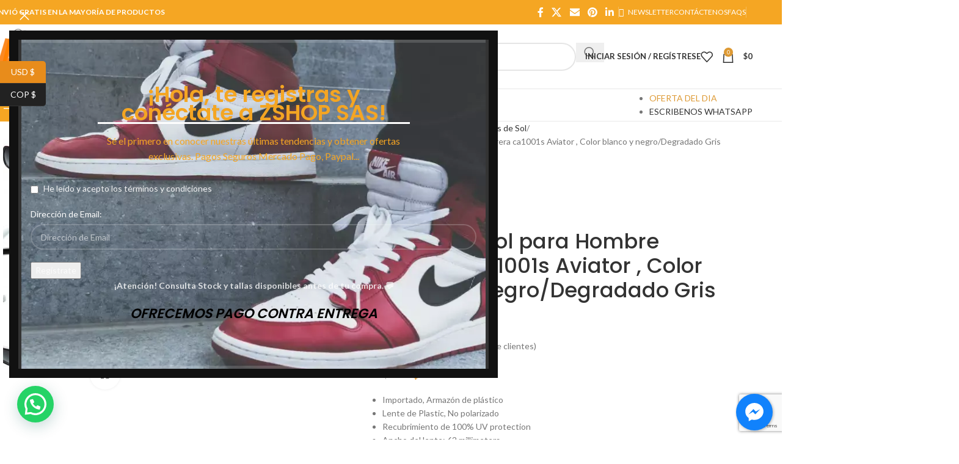

--- FILE ---
content_type: text/html; charset=UTF-8
request_url: https://zshopp.com/product/gafas-de-sol-para-hombre-carrera-ca1001s-aviator-color-blanco-y-negro-degradado-gris-62-mm/
body_size: 51358
content:
<!DOCTYPE html>
<html lang="es">
<head>
	<meta charset="UTF-8">
	<link rel="profile" href="https://gmpg.org/xfn/11">
	<link rel="pingback" href="https://zshopp.com/xmlrpc.php">

	<meta name='robots' content='index, follow, max-image-preview:large, max-snippet:-1, max-video-preview:-1' />
	<style>img:is([sizes="auto" i], [sizes^="auto," i]) { contain-intrinsic-size: 3000px 1500px }</style>
	
	<!-- This site is optimized with the Yoast SEO plugin v26.1.1 - https://yoast.com/wordpress/plugins/seo/ -->
	<title>Gafas de sol para Hombre Carrera ca1001s Aviator , Color blanco y negro/Degradado Gris 62 mm | Zshop Colombia</title>
	<meta name="description" content="Importado, Armazón de plástico  Lente de Plastic, No polarizado  Recubrimiento de 100% UV protection  Ancho del lente: 62 millimeters  Puente: 11 millimeters  Brazo: 140 millimeters  Incluye funda" />
	<link rel="canonical" href="https://zshopp.com/product/gafas-de-sol-para-hombre-carrera-ca1001s-aviator-color-blanco-y-negro-degradado-gris-62-mm/" />
	<meta property="og:locale" content="es_ES" />
	<meta property="og:type" content="article" />
	<meta property="og:title" content="Gafas de sol para Hombre Carrera ca1001s Aviator , Color blanco y negro/Degradado Gris 62 mm | Zshop Colombia" />
	<meta property="og:description" content="Importado, Armazón de plástico  Lente de Plastic, No polarizado  Recubrimiento de 100% UV protection  Ancho del lente: 62 millimeters  Puente: 11 millimeters  Brazo: 140 millimeters  Incluye funda" />
	<meta property="og:url" content="https://zshopp.com/product/gafas-de-sol-para-hombre-carrera-ca1001s-aviator-color-blanco-y-negro-degradado-gris-62-mm/" />
	<meta property="og:site_name" content="Zshop Colombia" />
	<meta property="article:publisher" content="https://www.facebook.com/zshopsas/" />
	<meta property="article:modified_time" content="2020-08-15T00:31:53+00:00" />
	<meta property="og:image" content="https://zshopp.com/wp-content/uploads/2019/03/1-6.jpg" />
	<meta property="og:image:width" content="800" />
	<meta property="og:image:height" content="800" />
	<meta property="og:image:type" content="image/jpeg" />
	<meta name="twitter:card" content="summary_large_image" />
	<meta name="twitter:site" content="@zshopsas" />
	<meta name="twitter:label1" content="Tiempo de lectura" />
	<meta name="twitter:data1" content="1 minuto" />
	<script type="application/ld+json" class="yoast-schema-graph">{"@context":"https://schema.org","@graph":[{"@type":"WebPage","@id":"https://zshopp.com/product/gafas-de-sol-para-hombre-carrera-ca1001s-aviator-color-blanco-y-negro-degradado-gris-62-mm/","url":"https://zshopp.com/product/gafas-de-sol-para-hombre-carrera-ca1001s-aviator-color-blanco-y-negro-degradado-gris-62-mm/","name":"Gafas de sol para Hombre Carrera ca1001s Aviator , Color blanco y negro/Degradado Gris 62 mm | Zshop Colombia","isPartOf":{"@id":"https://zshopp.com/#website"},"primaryImageOfPage":{"@id":"https://zshopp.com/product/gafas-de-sol-para-hombre-carrera-ca1001s-aviator-color-blanco-y-negro-degradado-gris-62-mm/#primaryimage"},"image":{"@id":"https://zshopp.com/product/gafas-de-sol-para-hombre-carrera-ca1001s-aviator-color-blanco-y-negro-degradado-gris-62-mm/#primaryimage"},"thumbnailUrl":"https://zshopp.com/wp-content/uploads/2019/03/1-6.jpg","datePublished":"2019-03-10T03:50:35+00:00","dateModified":"2020-08-15T00:31:53+00:00","description":"Importado, Armazón de plástico Lente de Plastic, No polarizado Recubrimiento de 100% UV protection Ancho del lente: 62 millimeters Puente: 11 millimeters Brazo: 140 millimeters Incluye funda","breadcrumb":{"@id":"https://zshopp.com/product/gafas-de-sol-para-hombre-carrera-ca1001s-aviator-color-blanco-y-negro-degradado-gris-62-mm/#breadcrumb"},"inLanguage":"es","potentialAction":[{"@type":"ReadAction","target":["https://zshopp.com/product/gafas-de-sol-para-hombre-carrera-ca1001s-aviator-color-blanco-y-negro-degradado-gris-62-mm/"]}]},{"@type":"ImageObject","inLanguage":"es","@id":"https://zshopp.com/product/gafas-de-sol-para-hombre-carrera-ca1001s-aviator-color-blanco-y-negro-degradado-gris-62-mm/#primaryimage","url":"https://zshopp.com/wp-content/uploads/2019/03/1-6.jpg","contentUrl":"https://zshopp.com/wp-content/uploads/2019/03/1-6.jpg","width":800,"height":800},{"@type":"BreadcrumbList","@id":"https://zshopp.com/product/gafas-de-sol-para-hombre-carrera-ca1001s-aviator-color-blanco-y-negro-degradado-gris-62-mm/#breadcrumb","itemListElement":[{"@type":"ListItem","position":1,"name":"Portada","item":"https://zshopp.com/"},{"@type":"ListItem","position":2,"name":"Tienda","item":"https://zshopp.com/shop/"},{"@type":"ListItem","position":3,"name":"Gafas de sol para Hombre Carrera ca1001s Aviator , Color blanco y negro/Degradado Gris 62 mm"}]},{"@type":"WebSite","@id":"https://zshopp.com/#website","url":"https://zshopp.com/","name":"Zshop Colombia","description":"En Busca De Lo Fantástico","publisher":{"@id":"https://zshopp.com/#organization"},"potentialAction":[{"@type":"SearchAction","target":{"@type":"EntryPoint","urlTemplate":"https://zshopp.com/?s={search_term_string}"},"query-input":{"@type":"PropertyValueSpecification","valueRequired":true,"valueName":"search_term_string"}}],"inLanguage":"es"},{"@type":"Organization","@id":"https://zshopp.com/#organization","name":"Zshop SAS","url":"https://zshopp.com/","logo":{"@type":"ImageObject","inLanguage":"es","@id":"https://zshopp.com/#/schema/logo/image/","url":"https://zshopp.com/wp-content/uploads/2018/10/ZSHOP-Logo-A.jpg","contentUrl":"https://zshopp.com/wp-content/uploads/2018/10/ZSHOP-Logo-A.jpg","width":2000,"height":2000,"caption":"Zshop SAS"},"image":{"@id":"https://zshopp.com/#/schema/logo/image/"},"sameAs":["https://www.facebook.com/zshopsas/","https://x.com/zshopsas","https://www.instagram.com/zshopsas/","https://www.youtube.com/channel/UC5fifueADwoT4qtxpMYspBQ"]}]}</script>
	<!-- / Yoast SEO plugin. -->


<link rel='dns-prefetch' href='//s3.amazonaws.com' />
<link rel='dns-prefetch' href='//fonts.googleapis.com' />
<link rel="alternate" type="application/rss+xml" title="Zshop Colombia &raquo; Feed" href="https://zshopp.com/feed/" />
<link rel="alternate" type="application/rss+xml" title="Zshop Colombia &raquo; Feed de los comentarios" href="https://zshopp.com/comments/feed/" />
<link rel="alternate" type="application/rss+xml" title="Zshop Colombia &raquo; Comentario Gafas de sol para Hombre Carrera ca1001s Aviator , Color blanco y negro/Degradado Gris 62 mm del feed" href="https://zshopp.com/product/gafas-de-sol-para-hombre-carrera-ca1001s-aviator-color-blanco-y-negro-degradado-gris-62-mm/feed/" />
<link rel='stylesheet' id='wp-block-library-css' href='https://zshopp.com/wp-includes/css/dist/block-library/style.min.css?ver=6.8.3' type='text/css' media='all' />
<style id='safe-svg-svg-icon-style-inline-css' type='text/css'>
.safe-svg-cover{text-align:center}.safe-svg-cover .safe-svg-inside{display:inline-block;max-width:100%}.safe-svg-cover svg{fill:currentColor;height:100%;max-height:100%;max-width:100%;width:100%}

</style>
<style id='joinchat-button-style-inline-css' type='text/css'>
.wp-block-joinchat-button{border:none!important;text-align:center}.wp-block-joinchat-button figure{display:table;margin:0 auto;padding:0}.wp-block-joinchat-button figcaption{font:normal normal 400 .6em/2em var(--wp--preset--font-family--system-font,sans-serif);margin:0;padding:0}.wp-block-joinchat-button .joinchat-button__qr{background-color:#fff;border:6px solid #25d366;border-radius:30px;box-sizing:content-box;display:block;height:200px;margin:auto;overflow:hidden;padding:10px;width:200px}.wp-block-joinchat-button .joinchat-button__qr canvas,.wp-block-joinchat-button .joinchat-button__qr img{display:block;margin:auto}.wp-block-joinchat-button .joinchat-button__link{align-items:center;background-color:#25d366;border:6px solid #25d366;border-radius:30px;display:inline-flex;flex-flow:row nowrap;justify-content:center;line-height:1.25em;margin:0 auto;text-decoration:none}.wp-block-joinchat-button .joinchat-button__link:before{background:transparent var(--joinchat-ico) no-repeat center;background-size:100%;content:"";display:block;height:1.5em;margin:-.75em .75em -.75em 0;width:1.5em}.wp-block-joinchat-button figure+.joinchat-button__link{margin-top:10px}@media (orientation:landscape)and (min-height:481px),(orientation:portrait)and (min-width:481px){.wp-block-joinchat-button.joinchat-button--qr-only figure+.joinchat-button__link{display:none}}@media (max-width:480px),(orientation:landscape)and (max-height:480px){.wp-block-joinchat-button figure{display:none}}

</style>
<style id='global-styles-inline-css' type='text/css'>
:root{--wp--preset--aspect-ratio--square: 1;--wp--preset--aspect-ratio--4-3: 4/3;--wp--preset--aspect-ratio--3-4: 3/4;--wp--preset--aspect-ratio--3-2: 3/2;--wp--preset--aspect-ratio--2-3: 2/3;--wp--preset--aspect-ratio--16-9: 16/9;--wp--preset--aspect-ratio--9-16: 9/16;--wp--preset--color--black: #000000;--wp--preset--color--cyan-bluish-gray: #abb8c3;--wp--preset--color--white: #ffffff;--wp--preset--color--pale-pink: #f78da7;--wp--preset--color--vivid-red: #cf2e2e;--wp--preset--color--luminous-vivid-orange: #ff6900;--wp--preset--color--luminous-vivid-amber: #fcb900;--wp--preset--color--light-green-cyan: #7bdcb5;--wp--preset--color--vivid-green-cyan: #00d084;--wp--preset--color--pale-cyan-blue: #8ed1fc;--wp--preset--color--vivid-cyan-blue: #0693e3;--wp--preset--color--vivid-purple: #9b51e0;--wp--preset--gradient--vivid-cyan-blue-to-vivid-purple: linear-gradient(135deg,rgba(6,147,227,1) 0%,rgb(155,81,224) 100%);--wp--preset--gradient--light-green-cyan-to-vivid-green-cyan: linear-gradient(135deg,rgb(122,220,180) 0%,rgb(0,208,130) 100%);--wp--preset--gradient--luminous-vivid-amber-to-luminous-vivid-orange: linear-gradient(135deg,rgba(252,185,0,1) 0%,rgba(255,105,0,1) 100%);--wp--preset--gradient--luminous-vivid-orange-to-vivid-red: linear-gradient(135deg,rgba(255,105,0,1) 0%,rgb(207,46,46) 100%);--wp--preset--gradient--very-light-gray-to-cyan-bluish-gray: linear-gradient(135deg,rgb(238,238,238) 0%,rgb(169,184,195) 100%);--wp--preset--gradient--cool-to-warm-spectrum: linear-gradient(135deg,rgb(74,234,220) 0%,rgb(151,120,209) 20%,rgb(207,42,186) 40%,rgb(238,44,130) 60%,rgb(251,105,98) 80%,rgb(254,248,76) 100%);--wp--preset--gradient--blush-light-purple: linear-gradient(135deg,rgb(255,206,236) 0%,rgb(152,150,240) 100%);--wp--preset--gradient--blush-bordeaux: linear-gradient(135deg,rgb(254,205,165) 0%,rgb(254,45,45) 50%,rgb(107,0,62) 100%);--wp--preset--gradient--luminous-dusk: linear-gradient(135deg,rgb(255,203,112) 0%,rgb(199,81,192) 50%,rgb(65,88,208) 100%);--wp--preset--gradient--pale-ocean: linear-gradient(135deg,rgb(255,245,203) 0%,rgb(182,227,212) 50%,rgb(51,167,181) 100%);--wp--preset--gradient--electric-grass: linear-gradient(135deg,rgb(202,248,128) 0%,rgb(113,206,126) 100%);--wp--preset--gradient--midnight: linear-gradient(135deg,rgb(2,3,129) 0%,rgb(40,116,252) 100%);--wp--preset--font-size--small: 13px;--wp--preset--font-size--medium: 20px;--wp--preset--font-size--large: 36px;--wp--preset--font-size--x-large: 42px;--wp--preset--spacing--20: 0.44rem;--wp--preset--spacing--30: 0.67rem;--wp--preset--spacing--40: 1rem;--wp--preset--spacing--50: 1.5rem;--wp--preset--spacing--60: 2.25rem;--wp--preset--spacing--70: 3.38rem;--wp--preset--spacing--80: 5.06rem;--wp--preset--shadow--natural: 6px 6px 9px rgba(0, 0, 0, 0.2);--wp--preset--shadow--deep: 12px 12px 50px rgba(0, 0, 0, 0.4);--wp--preset--shadow--sharp: 6px 6px 0px rgba(0, 0, 0, 0.2);--wp--preset--shadow--outlined: 6px 6px 0px -3px rgba(255, 255, 255, 1), 6px 6px rgba(0, 0, 0, 1);--wp--preset--shadow--crisp: 6px 6px 0px rgba(0, 0, 0, 1);}:where(body) { margin: 0; }.wp-site-blocks > .alignleft { float: left; margin-right: 2em; }.wp-site-blocks > .alignright { float: right; margin-left: 2em; }.wp-site-blocks > .aligncenter { justify-content: center; margin-left: auto; margin-right: auto; }:where(.is-layout-flex){gap: 0.5em;}:where(.is-layout-grid){gap: 0.5em;}.is-layout-flow > .alignleft{float: left;margin-inline-start: 0;margin-inline-end: 2em;}.is-layout-flow > .alignright{float: right;margin-inline-start: 2em;margin-inline-end: 0;}.is-layout-flow > .aligncenter{margin-left: auto !important;margin-right: auto !important;}.is-layout-constrained > .alignleft{float: left;margin-inline-start: 0;margin-inline-end: 2em;}.is-layout-constrained > .alignright{float: right;margin-inline-start: 2em;margin-inline-end: 0;}.is-layout-constrained > .aligncenter{margin-left: auto !important;margin-right: auto !important;}.is-layout-constrained > :where(:not(.alignleft):not(.alignright):not(.alignfull)){margin-left: auto !important;margin-right: auto !important;}body .is-layout-flex{display: flex;}.is-layout-flex{flex-wrap: wrap;align-items: center;}.is-layout-flex > :is(*, div){margin: 0;}body .is-layout-grid{display: grid;}.is-layout-grid > :is(*, div){margin: 0;}body{padding-top: 0px;padding-right: 0px;padding-bottom: 0px;padding-left: 0px;}a:where(:not(.wp-element-button)){text-decoration: none;}:root :where(.wp-element-button, .wp-block-button__link){background-color: #32373c;border-width: 0;color: #fff;font-family: inherit;font-size: inherit;line-height: inherit;padding: calc(0.667em + 2px) calc(1.333em + 2px);text-decoration: none;}.has-black-color{color: var(--wp--preset--color--black) !important;}.has-cyan-bluish-gray-color{color: var(--wp--preset--color--cyan-bluish-gray) !important;}.has-white-color{color: var(--wp--preset--color--white) !important;}.has-pale-pink-color{color: var(--wp--preset--color--pale-pink) !important;}.has-vivid-red-color{color: var(--wp--preset--color--vivid-red) !important;}.has-luminous-vivid-orange-color{color: var(--wp--preset--color--luminous-vivid-orange) !important;}.has-luminous-vivid-amber-color{color: var(--wp--preset--color--luminous-vivid-amber) !important;}.has-light-green-cyan-color{color: var(--wp--preset--color--light-green-cyan) !important;}.has-vivid-green-cyan-color{color: var(--wp--preset--color--vivid-green-cyan) !important;}.has-pale-cyan-blue-color{color: var(--wp--preset--color--pale-cyan-blue) !important;}.has-vivid-cyan-blue-color{color: var(--wp--preset--color--vivid-cyan-blue) !important;}.has-vivid-purple-color{color: var(--wp--preset--color--vivid-purple) !important;}.has-black-background-color{background-color: var(--wp--preset--color--black) !important;}.has-cyan-bluish-gray-background-color{background-color: var(--wp--preset--color--cyan-bluish-gray) !important;}.has-white-background-color{background-color: var(--wp--preset--color--white) !important;}.has-pale-pink-background-color{background-color: var(--wp--preset--color--pale-pink) !important;}.has-vivid-red-background-color{background-color: var(--wp--preset--color--vivid-red) !important;}.has-luminous-vivid-orange-background-color{background-color: var(--wp--preset--color--luminous-vivid-orange) !important;}.has-luminous-vivid-amber-background-color{background-color: var(--wp--preset--color--luminous-vivid-amber) !important;}.has-light-green-cyan-background-color{background-color: var(--wp--preset--color--light-green-cyan) !important;}.has-vivid-green-cyan-background-color{background-color: var(--wp--preset--color--vivid-green-cyan) !important;}.has-pale-cyan-blue-background-color{background-color: var(--wp--preset--color--pale-cyan-blue) !important;}.has-vivid-cyan-blue-background-color{background-color: var(--wp--preset--color--vivid-cyan-blue) !important;}.has-vivid-purple-background-color{background-color: var(--wp--preset--color--vivid-purple) !important;}.has-black-border-color{border-color: var(--wp--preset--color--black) !important;}.has-cyan-bluish-gray-border-color{border-color: var(--wp--preset--color--cyan-bluish-gray) !important;}.has-white-border-color{border-color: var(--wp--preset--color--white) !important;}.has-pale-pink-border-color{border-color: var(--wp--preset--color--pale-pink) !important;}.has-vivid-red-border-color{border-color: var(--wp--preset--color--vivid-red) !important;}.has-luminous-vivid-orange-border-color{border-color: var(--wp--preset--color--luminous-vivid-orange) !important;}.has-luminous-vivid-amber-border-color{border-color: var(--wp--preset--color--luminous-vivid-amber) !important;}.has-light-green-cyan-border-color{border-color: var(--wp--preset--color--light-green-cyan) !important;}.has-vivid-green-cyan-border-color{border-color: var(--wp--preset--color--vivid-green-cyan) !important;}.has-pale-cyan-blue-border-color{border-color: var(--wp--preset--color--pale-cyan-blue) !important;}.has-vivid-cyan-blue-border-color{border-color: var(--wp--preset--color--vivid-cyan-blue) !important;}.has-vivid-purple-border-color{border-color: var(--wp--preset--color--vivid-purple) !important;}.has-vivid-cyan-blue-to-vivid-purple-gradient-background{background: var(--wp--preset--gradient--vivid-cyan-blue-to-vivid-purple) !important;}.has-light-green-cyan-to-vivid-green-cyan-gradient-background{background: var(--wp--preset--gradient--light-green-cyan-to-vivid-green-cyan) !important;}.has-luminous-vivid-amber-to-luminous-vivid-orange-gradient-background{background: var(--wp--preset--gradient--luminous-vivid-amber-to-luminous-vivid-orange) !important;}.has-luminous-vivid-orange-to-vivid-red-gradient-background{background: var(--wp--preset--gradient--luminous-vivid-orange-to-vivid-red) !important;}.has-very-light-gray-to-cyan-bluish-gray-gradient-background{background: var(--wp--preset--gradient--very-light-gray-to-cyan-bluish-gray) !important;}.has-cool-to-warm-spectrum-gradient-background{background: var(--wp--preset--gradient--cool-to-warm-spectrum) !important;}.has-blush-light-purple-gradient-background{background: var(--wp--preset--gradient--blush-light-purple) !important;}.has-blush-bordeaux-gradient-background{background: var(--wp--preset--gradient--blush-bordeaux) !important;}.has-luminous-dusk-gradient-background{background: var(--wp--preset--gradient--luminous-dusk) !important;}.has-pale-ocean-gradient-background{background: var(--wp--preset--gradient--pale-ocean) !important;}.has-electric-grass-gradient-background{background: var(--wp--preset--gradient--electric-grass) !important;}.has-midnight-gradient-background{background: var(--wp--preset--gradient--midnight) !important;}.has-small-font-size{font-size: var(--wp--preset--font-size--small) !important;}.has-medium-font-size{font-size: var(--wp--preset--font-size--medium) !important;}.has-large-font-size{font-size: var(--wp--preset--font-size--large) !important;}.has-x-large-font-size{font-size: var(--wp--preset--font-size--x-large) !important;}
:where(.wp-block-post-template.is-layout-flex){gap: 1.25em;}:where(.wp-block-post-template.is-layout-grid){gap: 1.25em;}
:where(.wp-block-columns.is-layout-flex){gap: 2em;}:where(.wp-block-columns.is-layout-grid){gap: 2em;}
:root :where(.wp-block-pullquote){font-size: 1.5em;line-height: 1.6;}
</style>
<link rel='stylesheet' id='widget-addi-style-css' href='https://zshopp.com/wp-content/plugins/buy-now-pay-later-addi/css/style.css?ver=6.8.3' type='text/css' media='all' />
<link rel='stylesheet' id='cresta-facebook-messenger-front-style-css' href='https://zshopp.com/wp-content/plugins/cresta-facebook-messenger/css/cresta-social-messenger-front-css.min.css?ver=1.2.4' type='text/css' media='all' />
<style id='woocommerce-inline-inline-css' type='text/css'>
.woocommerce form .form-row .required { visibility: visible; }
</style>
<link rel='stylesheet' id='js_composer_front-css' href='https://zshopp.com/wp-content/plugins/js_composer/assets/css/js_composer.min.css?ver=7.4' type='text/css' media='all' />
<link rel='stylesheet' id='wd-style-base-css' href='https://zshopp.com/wp-content/themes/woodmart/css/parts/base.min.css?ver=8.3.3' type='text/css' media='all' />
<link rel='stylesheet' id='wd-helpers-wpb-elem-css' href='https://zshopp.com/wp-content/themes/woodmart/css/parts/helpers-wpb-elem.min.css?ver=8.3.3' type='text/css' media='all' />
<link rel='stylesheet' id='wd-woo-curr-switch-css' href='https://zshopp.com/wp-content/themes/woodmart/css/parts/int-woo-curr-switch.min.css?ver=8.3.3' type='text/css' media='all' />
<link rel='stylesheet' id='wd-revolution-slider-css' href='https://zshopp.com/wp-content/themes/woodmart/css/parts/int-rev-slider.min.css?ver=8.3.3' type='text/css' media='all' />
<link rel='stylesheet' id='wd-woo-paypal-payments-css' href='https://zshopp.com/wp-content/themes/woodmart/css/parts/int-woo-paypal-payments.min.css?ver=8.3.3' type='text/css' media='all' />
<link rel='stylesheet' id='wd-wpbakery-base-css' href='https://zshopp.com/wp-content/themes/woodmart/css/parts/int-wpb-base.min.css?ver=8.3.3' type='text/css' media='all' />
<link rel='stylesheet' id='wd-wpbakery-base-deprecated-css' href='https://zshopp.com/wp-content/themes/woodmart/css/parts/int-wpb-base-deprecated.min.css?ver=8.3.3' type='text/css' media='all' />
<link rel='stylesheet' id='wd-notices-fixed-css' href='https://zshopp.com/wp-content/themes/woodmart/css/parts/woo-opt-sticky-notices-old.min.css?ver=8.3.3' type='text/css' media='all' />
<link rel='stylesheet' id='wd-woocommerce-base-css' href='https://zshopp.com/wp-content/themes/woodmart/css/parts/woocommerce-base.min.css?ver=8.3.3' type='text/css' media='all' />
<link rel='stylesheet' id='wd-mod-star-rating-css' href='https://zshopp.com/wp-content/themes/woodmart/css/parts/mod-star-rating.min.css?ver=8.3.3' type='text/css' media='all' />
<link rel='stylesheet' id='wd-woocommerce-block-notices-css' href='https://zshopp.com/wp-content/themes/woodmart/css/parts/woo-mod-block-notices.min.css?ver=8.3.3' type='text/css' media='all' />
<link rel='stylesheet' id='wd-woo-mod-quantity-css' href='https://zshopp.com/wp-content/themes/woodmart/css/parts/woo-mod-quantity.min.css?ver=8.3.3' type='text/css' media='all' />
<link rel='stylesheet' id='wd-woo-single-prod-el-base-css' href='https://zshopp.com/wp-content/themes/woodmart/css/parts/woo-single-prod-el-base.min.css?ver=8.3.3' type='text/css' media='all' />
<link rel='stylesheet' id='wd-woo-mod-stock-status-css' href='https://zshopp.com/wp-content/themes/woodmart/css/parts/woo-mod-stock-status.min.css?ver=8.3.3' type='text/css' media='all' />
<link rel='stylesheet' id='wd-woo-mod-shop-attributes-css' href='https://zshopp.com/wp-content/themes/woodmart/css/parts/woo-mod-shop-attributes.min.css?ver=8.3.3' type='text/css' media='all' />
<link rel='stylesheet' id='wd-wp-blocks-css' href='https://zshopp.com/wp-content/themes/woodmart/css/parts/wp-blocks.min.css?ver=8.3.3' type='text/css' media='all' />
<link rel='stylesheet' id='wd-header-base-css' href='https://zshopp.com/wp-content/themes/woodmart/css/parts/header-base.min.css?ver=8.3.3' type='text/css' media='all' />
<link rel='stylesheet' id='wd-mod-tools-css' href='https://zshopp.com/wp-content/themes/woodmart/css/parts/mod-tools.min.css?ver=8.3.3' type='text/css' media='all' />
<link rel='stylesheet' id='wd-header-elements-base-css' href='https://zshopp.com/wp-content/themes/woodmart/css/parts/header-el-base.min.css?ver=8.3.3' type='text/css' media='all' />
<link rel='stylesheet' id='wd-social-icons-css' href='https://zshopp.com/wp-content/themes/woodmart/css/parts/el-social-icons.min.css?ver=8.3.3' type='text/css' media='all' />
<link rel='stylesheet' id='wd-header-search-css' href='https://zshopp.com/wp-content/themes/woodmart/css/parts/header-el-search.min.css?ver=8.3.3' type='text/css' media='all' />
<link rel='stylesheet' id='wd-header-search-form-css' href='https://zshopp.com/wp-content/themes/woodmart/css/parts/header-el-search-form.min.css?ver=8.3.3' type='text/css' media='all' />
<link rel='stylesheet' id='wd-wd-search-form-css' href='https://zshopp.com/wp-content/themes/woodmart/css/parts/wd-search-form.min.css?ver=8.3.3' type='text/css' media='all' />
<link rel='stylesheet' id='wd-wd-search-results-css' href='https://zshopp.com/wp-content/themes/woodmart/css/parts/wd-search-results.min.css?ver=8.3.3' type='text/css' media='all' />
<link rel='stylesheet' id='wd-wd-search-dropdown-css' href='https://zshopp.com/wp-content/themes/woodmart/css/parts/wd-search-dropdown.min.css?ver=8.3.3' type='text/css' media='all' />
<link rel='stylesheet' id='wd-wd-search-cat-css' href='https://zshopp.com/wp-content/themes/woodmart/css/parts/wd-search-cat.min.css?ver=8.3.3' type='text/css' media='all' />
<link rel='stylesheet' id='wd-woo-mod-login-form-css' href='https://zshopp.com/wp-content/themes/woodmart/css/parts/woo-mod-login-form.min.css?ver=8.3.3' type='text/css' media='all' />
<link rel='stylesheet' id='wd-header-my-account-css' href='https://zshopp.com/wp-content/themes/woodmart/css/parts/header-el-my-account.min.css?ver=8.3.3' type='text/css' media='all' />
<link rel='stylesheet' id='wd-header-cart-side-css' href='https://zshopp.com/wp-content/themes/woodmart/css/parts/header-el-cart-side.min.css?ver=8.3.3' type='text/css' media='all' />
<link rel='stylesheet' id='wd-header-cart-css' href='https://zshopp.com/wp-content/themes/woodmart/css/parts/header-el-cart.min.css?ver=8.3.3' type='text/css' media='all' />
<link rel='stylesheet' id='wd-widget-shopping-cart-css' href='https://zshopp.com/wp-content/themes/woodmart/css/parts/woo-widget-shopping-cart.min.css?ver=8.3.3' type='text/css' media='all' />
<link rel='stylesheet' id='wd-widget-product-list-css' href='https://zshopp.com/wp-content/themes/woodmart/css/parts/woo-widget-product-list.min.css?ver=8.3.3' type='text/css' media='all' />
<link rel='stylesheet' id='wd-header-mobile-nav-dropdown-css' href='https://zshopp.com/wp-content/themes/woodmart/css/parts/header-el-mobile-nav-dropdown.min.css?ver=8.3.3' type='text/css' media='all' />
<link rel='stylesheet' id='wd-header-categories-nav-css' href='https://zshopp.com/wp-content/themes/woodmart/css/parts/header-el-category-nav.min.css?ver=8.3.3' type='text/css' media='all' />
<link rel='stylesheet' id='wd-mod-nav-vertical-css' href='https://zshopp.com/wp-content/themes/woodmart/css/parts/mod-nav-vertical.min.css?ver=8.3.3' type='text/css' media='all' />
<link rel='stylesheet' id='wd-mod-nav-vertical-design-default-css' href='https://zshopp.com/wp-content/themes/woodmart/css/parts/mod-nav-vertical-design-default.min.css?ver=8.3.3' type='text/css' media='all' />
<link rel='stylesheet' id='wd-mod-nav-menu-label-css' href='https://zshopp.com/wp-content/themes/woodmart/css/parts/mod-nav-menu-label.min.css?ver=8.3.3' type='text/css' media='all' />
<link rel='stylesheet' id='wd-page-title-css' href='https://zshopp.com/wp-content/themes/woodmart/css/parts/page-title.min.css?ver=8.3.3' type='text/css' media='all' />
<link rel='stylesheet' id='wd-woo-single-prod-predefined-css' href='https://zshopp.com/wp-content/themes/woodmart/css/parts/woo-single-prod-predefined.min.css?ver=8.3.3' type='text/css' media='all' />
<link rel='stylesheet' id='wd-woo-single-prod-and-quick-view-predefined-css' href='https://zshopp.com/wp-content/themes/woodmart/css/parts/woo-single-prod-and-quick-view-predefined.min.css?ver=8.3.3' type='text/css' media='all' />
<link rel='stylesheet' id='wd-woo-single-prod-el-tabs-predefined-css' href='https://zshopp.com/wp-content/themes/woodmart/css/parts/woo-single-prod-el-tabs-predefined.min.css?ver=8.3.3' type='text/css' media='all' />
<link rel='stylesheet' id='wd-woo-single-prod-el-gallery-css' href='https://zshopp.com/wp-content/themes/woodmart/css/parts/woo-single-prod-el-gallery.min.css?ver=8.3.3' type='text/css' media='all' />
<link rel='stylesheet' id='wd-woo-single-prod-el-gallery-opt-thumb-left-desktop-css' href='https://zshopp.com/wp-content/themes/woodmart/css/parts/woo-single-prod-el-gallery-opt-thumb-left-desktop.min.css?ver=8.3.3' type='text/css' media='all' />
<link rel='stylesheet' id='wd-swiper-css' href='https://zshopp.com/wp-content/themes/woodmart/css/parts/lib-swiper.min.css?ver=8.3.3' type='text/css' media='all' />
<link rel='stylesheet' id='wd-woo-mod-product-labels-css' href='https://zshopp.com/wp-content/themes/woodmart/css/parts/woo-mod-product-labels.min.css?ver=8.3.3' type='text/css' media='all' />
<link rel='stylesheet' id='wd-woo-mod-product-labels-round-css' href='https://zshopp.com/wp-content/themes/woodmart/css/parts/woo-mod-product-labels-round.min.css?ver=8.3.3' type='text/css' media='all' />
<link rel='stylesheet' id='wd-swiper-arrows-css' href='https://zshopp.com/wp-content/themes/woodmart/css/parts/lib-swiper-arrows.min.css?ver=8.3.3' type='text/css' media='all' />
<link rel='stylesheet' id='wd-photoswipe-css' href='https://zshopp.com/wp-content/themes/woodmart/css/parts/lib-photoswipe.min.css?ver=8.3.3' type='text/css' media='all' />
<link rel='stylesheet' id='wd-woo-single-prod-el-navigation-css' href='https://zshopp.com/wp-content/themes/woodmart/css/parts/woo-single-prod-el-navigation.min.css?ver=8.3.3' type='text/css' media='all' />
<link rel='stylesheet' id='wd-tabs-css' href='https://zshopp.com/wp-content/themes/woodmart/css/parts/el-tabs.min.css?ver=8.3.3' type='text/css' media='all' />
<link rel='stylesheet' id='wd-woo-single-prod-el-tabs-opt-layout-tabs-css' href='https://zshopp.com/wp-content/themes/woodmart/css/parts/woo-single-prod-el-tabs-opt-layout-tabs.min.css?ver=8.3.3' type='text/css' media='all' />
<link rel='stylesheet' id='wd-accordion-css' href='https://zshopp.com/wp-content/themes/woodmart/css/parts/el-accordion.min.css?ver=8.3.3' type='text/css' media='all' />
<link rel='stylesheet' id='wd-accordion-elem-wpb-css' href='https://zshopp.com/wp-content/themes/woodmart/css/parts/el-accordion-wpb-elem.min.css?ver=8.3.3' type='text/css' media='all' />
<link rel='stylesheet' id='wd-woo-single-prod-el-reviews-css' href='https://zshopp.com/wp-content/themes/woodmart/css/parts/woo-single-prod-el-reviews.min.css?ver=8.3.3' type='text/css' media='all' />
<link rel='stylesheet' id='wd-woo-single-prod-el-reviews-style-1-css' href='https://zshopp.com/wp-content/themes/woodmart/css/parts/woo-single-prod-el-reviews-style-1.min.css?ver=8.3.3' type='text/css' media='all' />
<link rel='stylesheet' id='wd-post-types-mod-comments-css' href='https://zshopp.com/wp-content/themes/woodmart/css/parts/post-types-mod-comments.min.css?ver=8.3.3' type='text/css' media='all' />
<link rel='stylesheet' id='wd-image-gallery-css' href='https://zshopp.com/wp-content/themes/woodmart/css/parts/el-gallery.min.css?ver=8.3.3' type='text/css' media='all' />
<link rel='stylesheet' id='wd-section-title-css' href='https://zshopp.com/wp-content/themes/woodmart/css/parts/el-section-title.min.css?ver=8.3.3' type='text/css' media='all' />
<link rel='stylesheet' id='wd-mod-highlighted-text-css' href='https://zshopp.com/wp-content/themes/woodmart/css/parts/mod-highlighted-text.min.css?ver=8.3.3' type='text/css' media='all' />
<link rel='stylesheet' id='wd-product-loop-css' href='https://zshopp.com/wp-content/themes/woodmart/css/parts/woo-product-loop.min.css?ver=8.3.3' type='text/css' media='all' />
<link rel='stylesheet' id='wd-product-loop-button-info-alt-css' href='https://zshopp.com/wp-content/themes/woodmart/css/parts/woo-product-loop-button-info-alt.min.css?ver=8.3.3' type='text/css' media='all' />
<link rel='stylesheet' id='wd-woo-mod-add-btn-replace-css' href='https://zshopp.com/wp-content/themes/woodmart/css/parts/woo-mod-add-btn-replace.min.css?ver=8.3.3' type='text/css' media='all' />
<link rel='stylesheet' id='wd-mfp-popup-css' href='https://zshopp.com/wp-content/themes/woodmart/css/parts/lib-magnific-popup.min.css?ver=8.3.3' type='text/css' media='all' />
<link rel='stylesheet' id='wd-mod-animations-transform-css' href='https://zshopp.com/wp-content/themes/woodmart/css/parts/mod-animations-transform.min.css?ver=8.3.3' type='text/css' media='all' />
<link rel='stylesheet' id='wd-mod-transform-css' href='https://zshopp.com/wp-content/themes/woodmart/css/parts/mod-transform.min.css?ver=8.3.3' type='text/css' media='all' />
<link rel='stylesheet' id='wd-swiper-pagin-css' href='https://zshopp.com/wp-content/themes/woodmart/css/parts/lib-swiper-pagin.min.css?ver=8.3.3' type='text/css' media='all' />
<link rel='stylesheet' id='wd-footer-base-css' href='https://zshopp.com/wp-content/themes/woodmart/css/parts/footer-base.min.css?ver=8.3.3' type='text/css' media='all' />
<link rel='stylesheet' id='wd-brands-css' href='https://zshopp.com/wp-content/themes/woodmart/css/parts/el-brand.min.css?ver=8.3.3' type='text/css' media='all' />
<link rel='stylesheet' id='wd-scroll-top-css' href='https://zshopp.com/wp-content/themes/woodmart/css/parts/opt-scrolltotop.min.css?ver=8.3.3' type='text/css' media='all' />
<link rel='stylesheet' id='wd-mod-animations-keyframes-css' href='https://zshopp.com/wp-content/themes/woodmart/css/parts/int-wbp-el-animations.min.css?ver=8.3.3' type='text/css' media='all' />
<link rel='stylesheet' id='wd-section-title-style-under-and-over-css' href='https://zshopp.com/wp-content/themes/woodmart/css/parts/el-section-title-style-under-and-over.min.css?ver=8.3.3' type='text/css' media='all' />
<link rel='stylesheet' id='wd-header-my-account-sidebar-css' href='https://zshopp.com/wp-content/themes/woodmart/css/parts/header-el-my-account-sidebar.min.css?ver=8.3.3' type='text/css' media='all' />
<link rel='stylesheet' id='wd-woo-opt-social-login-css' href='https://zshopp.com/wp-content/themes/woodmart/css/parts/woo-opt-social-login.min.css?ver=8.3.3' type='text/css' media='all' />
<link rel='stylesheet' id='wd-cookies-popup-css' href='https://zshopp.com/wp-content/themes/woodmart/css/parts/opt-cookies.min.css?ver=8.3.3' type='text/css' media='all' />
<script type="text/javascript" src="https://zshopp.com/wp-includes/js/jquery/jquery.min.js?ver=3.7.1" id="jquery-core-js"></script>
<script type="text/javascript" src="https://zshopp.com/wp-includes/js/jquery/jquery-migrate.min.js?ver=3.4.1" id="jquery-migrate-js"></script>
<script type="text/javascript" src="https://zshopp.com/wp-content/plugins/revslider/public/assets/js/rbtools.min.js?ver=6.6.20" async id="tp-tools-js"></script>
<script type="text/javascript" src="https://zshopp.com/wp-content/plugins/revslider/public/assets/js/rs6.min.js?ver=6.6.20" async id="revmin-js"></script>
<script type="text/javascript" src="https://zshopp.com/wp-content/plugins/woocommerce/assets/js/jquery-blockui/jquery.blockUI.min.js?ver=2.7.0-wc.10.2.3" id="jquery-blockui-js" data-wp-strategy="defer"></script>
<script type="text/javascript" id="wc-add-to-cart-js-extra">
/* <![CDATA[ */
var wc_add_to_cart_params = {"ajax_url":"\/wp-admin\/admin-ajax.php","wc_ajax_url":"\/?wc-ajax=%%endpoint%%","i18n_view_cart":"Ver carrito","cart_url":"https:\/\/zshopp.com\/cart\/","is_cart":"","cart_redirect_after_add":"no"};
/* ]]> */
</script>
<script type="text/javascript" src="https://zshopp.com/wp-content/plugins/woocommerce/assets/js/frontend/add-to-cart.min.js?ver=10.2.3" id="wc-add-to-cart-js" data-wp-strategy="defer"></script>
<script type="text/javascript" src="https://zshopp.com/wp-content/plugins/woocommerce/assets/js/zoom/jquery.zoom.min.js?ver=1.7.21-wc.10.2.3" id="zoom-js" defer="defer" data-wp-strategy="defer"></script>
<script type="text/javascript" id="wc-single-product-js-extra">
/* <![CDATA[ */
var wc_single_product_params = {"i18n_required_rating_text":"Por favor elige una puntuaci\u00f3n","i18n_rating_options":["1 de 5 estrellas","2 de 5 estrellas","3 de 5 estrellas","4 de 5 estrellas","5 de 5 estrellas"],"i18n_product_gallery_trigger_text":"Ver galer\u00eda de im\u00e1genes a pantalla completa","review_rating_required":"yes","flexslider":{"rtl":false,"animation":"slide","smoothHeight":true,"directionNav":false,"controlNav":"thumbnails","slideshow":false,"animationSpeed":500,"animationLoop":false,"allowOneSlide":false},"zoom_enabled":"","zoom_options":[],"photoswipe_enabled":"","photoswipe_options":{"shareEl":false,"closeOnScroll":false,"history":false,"hideAnimationDuration":0,"showAnimationDuration":0},"flexslider_enabled":""};
/* ]]> */
</script>
<script type="text/javascript" src="https://zshopp.com/wp-content/plugins/woocommerce/assets/js/frontend/single-product.min.js?ver=10.2.3" id="wc-single-product-js" defer="defer" data-wp-strategy="defer"></script>
<script type="text/javascript" src="https://zshopp.com/wp-content/plugins/woocommerce/assets/js/js-cookie/js.cookie.min.js?ver=2.1.4-wc.10.2.3" id="js-cookie-js" defer="defer" data-wp-strategy="defer"></script>
<script type="text/javascript" id="woocommerce-js-extra">
/* <![CDATA[ */
var woocommerce_params = {"ajax_url":"\/wp-admin\/admin-ajax.php","wc_ajax_url":"\/?wc-ajax=%%endpoint%%","i18n_password_show":"Mostrar contrase\u00f1a","i18n_password_hide":"Ocultar contrase\u00f1a"};
/* ]]> */
</script>
<script type="text/javascript" src="https://zshopp.com/wp-content/plugins/woocommerce/assets/js/frontend/woocommerce.min.js?ver=10.2.3" id="woocommerce-js" defer="defer" data-wp-strategy="defer"></script>
<script type="text/javascript" src="https://zshopp.com/wp-content/plugins/js_composer/assets/js/vendors/woocommerce-add-to-cart.js?ver=7.4" id="vc_woocommerce-add-to-cart-js-js"></script>
<script type="text/javascript" src="https://zshopp.com/wp-content/themes/woodmart/js/libs/device.min.js?ver=8.3.3" id="wd-device-library-js"></script>
<script type="text/javascript" src="https://zshopp.com/wp-content/themes/woodmart/js/scripts/global/scrollBar.min.js?ver=8.3.3" id="wd-scrollbar-js"></script>
<script type="text/javascript" id="wp-disable-css-lazy-load-js-extra">
/* <![CDATA[ */
var WpDisableAsyncLinks = {"wp-disable-google-fonts":"https:\/\/fonts.googleapis.com\/css?family=Lato:400,700|Poppins:400,600,500"};
/* ]]> */
</script>
<script type="text/javascript" src="https://zshopp.com/wp-content/plugins/wp-disable/js/css-lazy-load.min.js?ver=6.8.3" id="wp-disable-css-lazy-load-js"></script>
<script></script><link rel="EditURI" type="application/rsd+xml" title="RSD" href="https://zshopp.com/xmlrpc.php?rsd" />
<link rel="alternate" title="oEmbed (JSON)" type="application/json+oembed" href="https://zshopp.com/wp-json/oembed/1.0/embed?url=https%3A%2F%2Fzshopp.com%2Fproduct%2Fgafas-de-sol-para-hombre-carrera-ca1001s-aviator-color-blanco-y-negro-degradado-gris-62-mm%2F" />
<link rel="alternate" title="oEmbed (XML)" type="text/xml+oembed" href="https://zshopp.com/wp-json/oembed/1.0/embed?url=https%3A%2F%2Fzshopp.com%2Fproduct%2Fgafas-de-sol-para-hombre-carrera-ca1001s-aviator-color-blanco-y-negro-degradado-gris-62-mm%2F&#038;format=xml" />
<style id='cresta-social-messenger-inline-css'>.cresta-facebook-messenger-box, .cresta-facebook-messenger-button {z-index:1000}.cresta-facebook-messenger-container, .cresta-facebook-messenger-container-button {z-index:999}.cresta-facebook-messenger-overlay {z-index:998}</style>					<meta name="viewport" content="width=device-width, initial-scale=1.0, maximum-scale=1.0, user-scalable=no">
										<noscript><style>.woocommerce-product-gallery{ opacity: 1 !important; }</style></noscript>
	<meta name="generator" content="Elementor 3.32.4; features: additional_custom_breakpoints; settings: css_print_method-external, google_font-enabled, font_display-auto">
			<style>
				.e-con.e-parent:nth-of-type(n+4):not(.e-lazyloaded):not(.e-no-lazyload),
				.e-con.e-parent:nth-of-type(n+4):not(.e-lazyloaded):not(.e-no-lazyload) * {
					background-image: none !important;
				}
				@media screen and (max-height: 1024px) {
					.e-con.e-parent:nth-of-type(n+3):not(.e-lazyloaded):not(.e-no-lazyload),
					.e-con.e-parent:nth-of-type(n+3):not(.e-lazyloaded):not(.e-no-lazyload) * {
						background-image: none !important;
					}
				}
				@media screen and (max-height: 640px) {
					.e-con.e-parent:nth-of-type(n+2):not(.e-lazyloaded):not(.e-no-lazyload),
					.e-con.e-parent:nth-of-type(n+2):not(.e-lazyloaded):not(.e-no-lazyload) * {
						background-image: none !important;
					}
				}
			</style>
			<meta name="generator" content="Powered by WPBakery Page Builder - drag and drop page builder for WordPress."/>
<meta name="generator" content="Powered by Slider Revolution 6.6.20 - responsive, Mobile-Friendly Slider Plugin for WordPress with comfortable drag and drop interface." />
<link rel="icon" href="https://zshopp.com/wp-content/uploads/2019/03/cropped-favicon-32x32.jpg" sizes="32x32" />
<link rel="icon" href="https://zshopp.com/wp-content/uploads/2019/03/cropped-favicon-192x192.jpg" sizes="192x192" />
<link rel="apple-touch-icon" href="https://zshopp.com/wp-content/uploads/2019/03/cropped-favicon-180x180.jpg" />
<meta name="msapplication-TileImage" content="https://zshopp.com/wp-content/uploads/2019/03/cropped-favicon-270x270.jpg" />
<script>function setREVStartSize(e){
			//window.requestAnimationFrame(function() {
				window.RSIW = window.RSIW===undefined ? window.innerWidth : window.RSIW;
				window.RSIH = window.RSIH===undefined ? window.innerHeight : window.RSIH;
				try {
					var pw = document.getElementById(e.c).parentNode.offsetWidth,
						newh;
					pw = pw===0 || isNaN(pw) || (e.l=="fullwidth" || e.layout=="fullwidth") ? window.RSIW : pw;
					e.tabw = e.tabw===undefined ? 0 : parseInt(e.tabw);
					e.thumbw = e.thumbw===undefined ? 0 : parseInt(e.thumbw);
					e.tabh = e.tabh===undefined ? 0 : parseInt(e.tabh);
					e.thumbh = e.thumbh===undefined ? 0 : parseInt(e.thumbh);
					e.tabhide = e.tabhide===undefined ? 0 : parseInt(e.tabhide);
					e.thumbhide = e.thumbhide===undefined ? 0 : parseInt(e.thumbhide);
					e.mh = e.mh===undefined || e.mh=="" || e.mh==="auto" ? 0 : parseInt(e.mh,0);
					if(e.layout==="fullscreen" || e.l==="fullscreen")
						newh = Math.max(e.mh,window.RSIH);
					else{
						e.gw = Array.isArray(e.gw) ? e.gw : [e.gw];
						for (var i in e.rl) if (e.gw[i]===undefined || e.gw[i]===0) e.gw[i] = e.gw[i-1];
						e.gh = e.el===undefined || e.el==="" || (Array.isArray(e.el) && e.el.length==0)? e.gh : e.el;
						e.gh = Array.isArray(e.gh) ? e.gh : [e.gh];
						for (var i in e.rl) if (e.gh[i]===undefined || e.gh[i]===0) e.gh[i] = e.gh[i-1];
											
						var nl = new Array(e.rl.length),
							ix = 0,
							sl;
						e.tabw = e.tabhide>=pw ? 0 : e.tabw;
						e.thumbw = e.thumbhide>=pw ? 0 : e.thumbw;
						e.tabh = e.tabhide>=pw ? 0 : e.tabh;
						e.thumbh = e.thumbhide>=pw ? 0 : e.thumbh;
						for (var i in e.rl) nl[i] = e.rl[i]<window.RSIW ? 0 : e.rl[i];
						sl = nl[0];
						for (var i in nl) if (sl>nl[i] && nl[i]>0) { sl = nl[i]; ix=i;}
						var m = pw>(e.gw[ix]+e.tabw+e.thumbw) ? 1 : (pw-(e.tabw+e.thumbw)) / (e.gw[ix]);
						newh =  (e.gh[ix] * m) + (e.tabh + e.thumbh);
					}
					var el = document.getElementById(e.c);
					if (el!==null && el) el.style.height = newh+"px";
					el = document.getElementById(e.c+"_wrapper");
					if (el!==null && el) {
						el.style.height = newh+"px";
						el.style.display = "block";
					}
				} catch(e){
					console.log("Failure at Presize of Slider:" + e)
				}
			//});
		  };</script>
<style>
		
		</style><noscript><style> .wpb_animate_when_almost_visible { opacity: 1; }</style></noscript>			<style id="wd-style-header_528910-css" data-type="wd-style-header_528910">
				:root{
	--wd-top-bar-h: 40px;
	--wd-top-bar-sm-h: 38px;
	--wd-top-bar-sticky-h: .00001px;
	--wd-top-bar-brd-w: .00001px;

	--wd-header-general-h: 105px;
	--wd-header-general-sm-h: 60px;
	--wd-header-general-sticky-h: .00001px;
	--wd-header-general-brd-w: 1px;

	--wd-header-bottom-h: 52px;
	--wd-header-bottom-sm-h: .00001px;
	--wd-header-bottom-sticky-h: .00001px;
	--wd-header-bottom-brd-w: 1px;

	--wd-header-clone-h: 60px;

	--wd-header-brd-w: calc(var(--wd-top-bar-brd-w) + var(--wd-header-general-brd-w) + var(--wd-header-bottom-brd-w));
	--wd-header-h: calc(var(--wd-top-bar-h) + var(--wd-header-general-h) + var(--wd-header-bottom-h) + var(--wd-header-brd-w));
	--wd-header-sticky-h: calc(var(--wd-top-bar-sticky-h) + var(--wd-header-general-sticky-h) + var(--wd-header-bottom-sticky-h) + var(--wd-header-clone-h) + var(--wd-header-brd-w));
	--wd-header-sm-h: calc(var(--wd-top-bar-sm-h) + var(--wd-header-general-sm-h) + var(--wd-header-bottom-sm-h) + var(--wd-header-brd-w));
}

.whb-top-bar .wd-dropdown {
	margin-top: -1px;
}

.whb-top-bar .wd-dropdown:after {
	height: 10px;
}




:root:has(.whb-general-header.whb-border-boxed) {
	--wd-header-general-brd-w: .00001px;
}

@media (max-width: 1024px) {
:root:has(.whb-general-header.whb-hidden-mobile) {
	--wd-header-general-brd-w: .00001px;
}
}

:root:has(.whb-header-bottom.whb-border-boxed) {
	--wd-header-bottom-brd-w: .00001px;
}

@media (max-width: 1024px) {
:root:has(.whb-header-bottom.whb-hidden-mobile) {
	--wd-header-bottom-brd-w: .00001px;
}
}

.whb-header-bottom .wd-dropdown {
	margin-top: 5px;
}

.whb-header-bottom .wd-dropdown:after {
	height: 16px;
}


.whb-clone.whb-sticked .wd-dropdown:not(.sub-sub-menu) {
	margin-top: 9px;
}

.whb-clone.whb-sticked .wd-dropdown:not(.sub-sub-menu):after {
	height: 20px;
}

		
.whb-top-bar {
	background-color: rgba(245, 166, 35, 1);
}

.whb-9x1ytaxq7aphtb3npidp form.searchform {
	--wd-form-height: 46px;
}
.whb-general-header {
	border-color: rgba(232, 232, 232, 1);border-bottom-width: 1px;border-bottom-style: solid;
}
.whb-wjlcubfdmlq3d7jvmt23 .menu-opener { background-color: rgba(245, 166, 35, 1); }
.whb-header-bottom {
	border-color: rgba(232, 232, 232, 1);border-bottom-width: 1px;border-bottom-style: solid;
}
			</style>
						<style id="wd-style-theme_settings_default-css" data-type="wd-style-theme_settings_default">
				@font-face {
	font-weight: normal;
	font-style: normal;
	font-family: "woodmart-font";
	src: url("//zshopp.com/wp-content/themes/woodmart/fonts/woodmart-font-1-400.woff2?v=8.3.3") format("woff2");
}

@font-face {
	font-family: "star";
	font-weight: 400;
	font-style: normal;
	src: url("//zshopp.com/wp-content/plugins/woocommerce/assets/fonts/star.eot?#iefix") format("embedded-opentype"), url("//zshopp.com/wp-content/plugins/woocommerce/assets/fonts/star.woff") format("woff"), url("//zshopp.com/wp-content/plugins/woocommerce/assets/fonts/star.ttf") format("truetype"), url("//zshopp.com/wp-content/plugins/woocommerce/assets/fonts/star.svg#star") format("svg");
}

@font-face {
	font-family: "WooCommerce";
	font-weight: 400;
	font-style: normal;
	src: url("//zshopp.com/wp-content/plugins/woocommerce/assets/fonts/WooCommerce.eot?#iefix") format("embedded-opentype"), url("//zshopp.com/wp-content/plugins/woocommerce/assets/fonts/WooCommerce.woff") format("woff"), url("//zshopp.com/wp-content/plugins/woocommerce/assets/fonts/WooCommerce.ttf") format("truetype"), url("//zshopp.com/wp-content/plugins/woocommerce/assets/fonts/WooCommerce.svg#WooCommerce") format("svg");
}

:root {
	--wd-text-font: "Lato", Arial, Helvetica, sans-serif;
	--wd-text-font-weight: 400;
	--wd-text-color: #777777;
	--wd-text-font-size: 14px;
	--wd-title-font: "Poppins", Arial, Helvetica, sans-serif;
	--wd-title-font-weight: 600;
	--wd-title-color: #242424;
	--wd-entities-title-font: "Poppins", Arial, Helvetica, sans-serif;
	--wd-entities-title-font-weight: 500;
	--wd-entities-title-color: #333333;
	--wd-entities-title-color-hover: rgb(51 51 51 / 65%);
	--wd-alternative-font: "Lato", Arial, Helvetica, sans-serif;
	--wd-widget-title-font: "Poppins", Arial, Helvetica, sans-serif;
	--wd-widget-title-font-weight: 600;
	--wd-widget-title-transform: uppercase;
	--wd-widget-title-color: #333;
	--wd-widget-title-font-size: 16px;
	--wd-header-el-font: "Lato", Arial, Helvetica, sans-serif;
	--wd-header-el-font-weight: 700;
	--wd-header-el-transform: uppercase;
	--wd-header-el-font-size: 13px;
	--wd-otl-style: dotted;
	--wd-otl-width: 2px;
	--wd-primary-color: #dd9933;
	--wd-alternative-color: #fbbc34;
	--btn-default-bgcolor: #81d742;
	--btn-default-bgcolor-hover: #efefef;
	--btn-accented-bgcolor: #dd9933;
	--btn-accented-bgcolor-hover: #dd9933;
	--wd-form-brd-width: 2px;
	--notices-success-bg: #459647;
	--notices-success-color: #fff;
	--notices-warning-bg: #E0B252;
	--notices-warning-color: #fff;
	--wd-link-color: #333333;
	--wd-link-color-hover: #242424;
}
.wd-age-verify-wrap {
	--wd-popup-width: 500px;
}
.wd-popup.wd-promo-popup {
	background-color: #111111;
	background-image: none;
	background-repeat: no-repeat;
	background-size: contain;
	background-position: left center;
}
.wd-promo-popup-wrap {
	--wd-popup-width: 800px;
}
:is(.woodmart-woocommerce-layered-nav, .wd-product-category-filter) .wd-scroll-content {
	max-height: 280px;
}
.wd-page-title .wd-page-title-bg img {
	object-fit: cover;
	object-position: center center;
}
.wd-footer {
	background-color: #ffffff;
	background-image: none;
}
.mfp-wrap.wd-popup-quick-view-wrap {
	--wd-popup-width: 920px;
}
:root{
--wd-container-w: 1222px;
--wd-form-brd-radius: 35px;
--btn-default-color: #333;
--btn-default-color-hover: #333;
--btn-accented-color: #fff;
--btn-accented-color-hover: #fff;
--btn-default-brd-radius: 0px;
--btn-default-box-shadow: none;
--btn-default-box-shadow-hover: none;
--btn-default-box-shadow-active: none;
--btn-default-bottom: 0px;
--btn-accented-bottom-active: -1px;
--btn-accented-brd-radius: 0px;
--btn-accented-box-shadow: inset 0 -2px 0 rgba(0, 0, 0, .15);
--btn-accented-box-shadow-hover: inset 0 -2px 0 rgba(0, 0, 0, .15);
--wd-brd-radius: 0px;
}

@media (min-width: 1222px) {
[data-vc-full-width]:not([data-vc-stretch-content]),
:is(.vc_section, .vc_row).wd-section-stretch {
padding-left: calc((100vw - 1222px - var(--wd-sticky-nav-w) - var(--wd-scroll-w)) / 2);
padding-right: calc((100vw - 1222px - var(--wd-sticky-nav-w) - var(--wd-scroll-w)) / 2);
}
}


.wd-page-title {
background-color: #0a0a0a;
}

			</style>
			</head>

<body class="wp-singular product-template-default single single-product postid-12655 wp-theme-woodmart theme-woodmart woocommerce woocommerce-page woocommerce-no-js wrapper-full-width  categories-accordion-on woodmart-ajax-shop-on notifications-sticky wpb-js-composer js-comp-ver-7.4 vc_responsive elementor-default elementor-kit-16417 currency-usd">
			<script type="text/javascript" id="wd-flicker-fix">// Flicker fix.</script>		<div class="wd-skip-links">
								<a href="#menu-menu-principal" class="wd-skip-navigation btn">
						Skip to navigation					</a>
								<a href="#main-content" class="wd-skip-content btn">
				Skip to main content			</a>
		</div>
			
	
	<div class="wd-page-wrapper website-wrapper">
									<header class="whb-header whb-header_528910 whb-sticky-shadow whb-scroll-slide whb-sticky-clone">
					<div class="whb-main-header">
	
<div class="whb-row whb-top-bar whb-not-sticky-row whb-with-bg whb-without-border whb-color-light whb-flex-flex-middle">
	<div class="container">
		<div class="whb-flex-row whb-top-bar-inner">
			<div class="whb-column whb-col-left whb-column5 whb-visible-lg">
	
<div class="wd-header-text reset-last-child whb-y4ro7npestv02kyrww49"><span style="color: #ffffff;"><b>ENVIÓ</b><b> GRATIS EN LA </b><b>MAYORÍA</b><b> DE </b><b>PRODUCTOS</b></span></div>
</div>
<div class="whb-column whb-col-center whb-column6 whb-visible-lg whb-empty-column">
	</div>
<div class="whb-column whb-col-right whb-column7 whb-visible-lg">
				<div
						class=" wd-social-icons  wd-style-default social-share wd-shape-circle  whb-43k0qayz7gg36f2jmmhk color-scheme-light text-center">
				
				
									<a rel="noopener noreferrer nofollow" href="https://www.facebook.com/sharer/sharer.php?u=https://zshopp.com/product/gafas-de-sol-para-hombre-carrera-ca1001s-aviator-color-blanco-y-negro-degradado-gris-62-mm/" target="_blank" class=" wd-social-icon social-facebook" aria-label="Facebook social link">
						<span class="wd-icon"></span>
											</a>
				
									<a rel="noopener noreferrer nofollow" href="https://x.com/share?url=https://zshopp.com/product/gafas-de-sol-para-hombre-carrera-ca1001s-aviator-color-blanco-y-negro-degradado-gris-62-mm/" target="_blank" class=" wd-social-icon social-twitter" aria-label="X social link">
						<span class="wd-icon"></span>
											</a>
				
				
									<a rel="noopener noreferrer nofollow" href="mailto:?subject=Check%20this%20https://zshopp.com/product/gafas-de-sol-para-hombre-carrera-ca1001s-aviator-color-blanco-y-negro-degradado-gris-62-mm/" target="_blank" class=" wd-social-icon social-email" aria-label="Email social link">
						<span class="wd-icon"></span>
											</a>
				
				
				
				
									<a rel="noopener noreferrer nofollow" href="https://pinterest.com/pin/create/button/?url=https://zshopp.com/product/gafas-de-sol-para-hombre-carrera-ca1001s-aviator-color-blanco-y-negro-degradado-gris-62-mm/&media=https://zshopp.com/wp-content/uploads/2019/03/1-6.jpg&description=Gafas+de+sol+para+Hombre+Carrera+ca1001s+Aviator+%2C+Color+blanco+y+negro%2FDegradado+Gris+62%C2%A0mm" target="_blank" class=" wd-social-icon social-pinterest" aria-label="Pinterest social link">
						<span class="wd-icon"></span>
											</a>
				
				
									<a rel="noopener noreferrer nofollow" href="https://www.linkedin.com/shareArticle?mini=true&url=https://zshopp.com/product/gafas-de-sol-para-hombre-carrera-ca1001s-aviator-color-blanco-y-negro-degradado-gris-62-mm/" target="_blank" class=" wd-social-icon social-linkedin" aria-label="Linkedin social link">
						<span class="wd-icon"></span>
											</a>
				
				
				
				
				
				
				
				
				
				
				
				
				
				
				
				
				
			</div>

		<div class="wd-header-divider wd-full-height whb-aik22afewdiur23h71ba"></div>

<nav class="wd-header-nav wd-header-secondary-nav whb-qyxd33agi52wruenrb9t text-right wd-full-height" role="navigation" aria-label="Top Bar Right">
	<ul id="menu-top-bar-right" class="menu wd-nav wd-nav-header wd-nav-secondary wd-style-bordered wd-gap-s"><li id="menu-item-402" class="woodmart-open-newsletter menu-item menu-item-type-custom menu-item-object-custom menu-item-402 item-level-0 menu-simple-dropdown wd-event-hover" ><a href="#" class="woodmart-nav-link"><span class="wd-nav-icon fa fa-envelope-o"></span><span class="nav-link-text">NEWSLETTER</span></a></li>
<li id="menu-item-401" class="menu-item menu-item-type-custom menu-item-object-custom menu-item-401 item-level-0 menu-simple-dropdown wd-event-hover" ><a href="https://zshopp.com/contact-us/" class="woodmart-nav-link"><span class="nav-link-text">CONTÁCTENOS</span></a></li>
<li id="menu-item-400" class="menu-item menu-item-type-custom menu-item-object-custom menu-item-400 item-level-0 menu-simple-dropdown wd-event-hover" ><a href="https://zshopp.com/faqs/" class="woodmart-nav-link"><span class="nav-link-text">FAQs</span></a></li>
</ul></nav>
<div class="wd-header-divider wd-full-height whb-hvo7pk2f543doxhr21h5"></div>
</div>
<div class="whb-column whb-col-mobile whb-column_mobile1 whb-hidden-lg">
				<div
						class=" wd-social-icons  wd-style-default social-share wd-shape-circle  whb-vmlw3iqy1i9gf64uk7of color-scheme-light text-center">
				
				
									<a rel="noopener noreferrer nofollow" href="https://www.facebook.com/sharer/sharer.php?u=https://zshopp.com/product/gafas-de-sol-para-hombre-carrera-ca1001s-aviator-color-blanco-y-negro-degradado-gris-62-mm/" target="_blank" class=" wd-social-icon social-facebook" aria-label="Facebook social link">
						<span class="wd-icon"></span>
											</a>
				
									<a rel="noopener noreferrer nofollow" href="https://x.com/share?url=https://zshopp.com/product/gafas-de-sol-para-hombre-carrera-ca1001s-aviator-color-blanco-y-negro-degradado-gris-62-mm/" target="_blank" class=" wd-social-icon social-twitter" aria-label="X social link">
						<span class="wd-icon"></span>
											</a>
				
				
									<a rel="noopener noreferrer nofollow" href="mailto:?subject=Check%20this%20https://zshopp.com/product/gafas-de-sol-para-hombre-carrera-ca1001s-aviator-color-blanco-y-negro-degradado-gris-62-mm/" target="_blank" class=" wd-social-icon social-email" aria-label="Email social link">
						<span class="wd-icon"></span>
											</a>
				
				
				
				
									<a rel="noopener noreferrer nofollow" href="https://pinterest.com/pin/create/button/?url=https://zshopp.com/product/gafas-de-sol-para-hombre-carrera-ca1001s-aviator-color-blanco-y-negro-degradado-gris-62-mm/&media=https://zshopp.com/wp-content/uploads/2019/03/1-6.jpg&description=Gafas+de+sol+para+Hombre+Carrera+ca1001s+Aviator+%2C+Color+blanco+y+negro%2FDegradado+Gris+62%C2%A0mm" target="_blank" class=" wd-social-icon social-pinterest" aria-label="Pinterest social link">
						<span class="wd-icon"></span>
											</a>
				
				
									<a rel="noopener noreferrer nofollow" href="https://www.linkedin.com/shareArticle?mini=true&url=https://zshopp.com/product/gafas-de-sol-para-hombre-carrera-ca1001s-aviator-color-blanco-y-negro-degradado-gris-62-mm/" target="_blank" class=" wd-social-icon social-linkedin" aria-label="Linkedin social link">
						<span class="wd-icon"></span>
											</a>
				
				
				
				
				
				
				
				
				
				
				
				
				
				
				
				
				
			</div>

		</div>
		</div>
	</div>
</div>

<div class="whb-row whb-general-header whb-not-sticky-row whb-without-bg whb-border-fullwidth whb-color-dark whb-flex-flex-middle">
	<div class="container">
		<div class="whb-flex-row whb-general-header-inner">
			<div class="whb-column whb-col-left whb-column8 whb-visible-lg">
	<div class="site-logo whb-gs8bcnxektjsro21n657">
	<a href="https://zshopp.com/" class="wd-logo wd-main-logo" rel="home" aria-label="Site logo">
		<img width="207" height="95" src="https://zshopp.com/wp-content/uploads/2018/10/ZSHOP-Logo-A-e1551500435818.png" class="attachment-full size-full" alt="" style="max-width:250px;" decoding="async" srcset="https://zshopp.com/wp-content/uploads/2018/10/ZSHOP-Logo-A-e1551500435818.png 207w, https://zshopp.com/wp-content/uploads/2018/10/ZSHOP-Logo-A-e1551500435818-150x69.png 150w" sizes="(max-width: 207px) 100vw, 207px" />	</a>
	</div>
</div>
<div class="whb-column whb-col-center whb-column9 whb-visible-lg">
	<div class="wd-search-form  wd-header-search-form wd-display-form whb-9x1ytaxq7aphtb3npidp">

<form role="search" method="get" class="searchform  wd-with-cat wd-style-default wd-cat-style-bordered woodmart-ajax-search" action="https://zshopp.com/"  data-thumbnail="1" data-price="1" data-post_type="product" data-count="20" data-sku="0" data-symbols_count="3" data-include_cat_search="no" autocomplete="off">
	<input type="text" class="s" placeholder="Buscar Productos
" value="" name="s" aria-label="Search" title="Buscar Productos
" required/>
	<input type="hidden" name="post_type" value="product">

	<span tabindex="0" aria-label="Clear search" class="wd-clear-search wd-role-btn wd-hide"></span>

						<div class="wd-search-cat wd-event-click wd-scroll">
				<input type="hidden" name="product_cat" value="0">
				<div tabindex="0" class="wd-search-cat-btn wd-role-btn" aria-label="SELECCIONA CATEGORÍA" rel="nofollow" data-val="0">
					<span>SELECCIONA CATEGORÍA</span>
				</div>
				<div class="wd-dropdown wd-dropdown-search-cat wd-dropdown-menu wd-scroll-content wd-design-default color-scheme-dark">
					<ul class="wd-sub-menu">
						<li style="display:none;"><a href="#" data-val="0">SELECCIONA CATEGORÍA</a></li>
							<li class="cat-item cat-item-298"><a class="pf-value" href="https://zshopp.com/product-category/accesorios-para-vehiculos/" data-val="accesorios-para-vehiculos" data-title="Accesorios para Vehículos" >Accesorios para Vehículos</a>
<ul class='children'>
	<li class="cat-item cat-item-299"><a class="pf-value" href="https://zshopp.com/product-category/accesorios-para-vehiculos/accesorios-para-motos/" data-val="accesorios-para-motos" data-title="Accesorios para Motos" >Accesorios para Motos</a>
	<ul class='children'>
	<li class="cat-item cat-item-300"><a class="pf-value" href="https://zshopp.com/product-category/accesorios-para-vehiculos/accesorios-para-motos/cascos/" data-val="cascos" data-title="Cascos" >Cascos</a>
</li>
	</ul>
</li>
</ul>
</li>
	<li class="cat-item cat-item-341"><a class="pf-value" href="https://zshopp.com/product-category/calzado-nacional/" data-val="calzado-nacional" data-title="Calzado Nacional" >Calzado Nacional</a>
<ul class='children'>
	<li class="cat-item cat-item-712"><a class="pf-value" href="https://zshopp.com/product-category/calzado-nacional/botas/" data-val="botas" data-title="Botas" >Botas</a>
</li>
	<li class="cat-item cat-item-348"><a class="pf-value" href="https://zshopp.com/product-category/calzado-nacional/botines/" data-val="botines" data-title="Botines" >Botines</a>
</li>
	<li class="cat-item cat-item-356"><a class="pf-value" href="https://zshopp.com/product-category/calzado-nacional/mocasin/" data-val="mocasin" data-title="Mocasín" >Mocasín</a>
</li>
	<li class="cat-item cat-item-352"><a class="pf-value" href="https://zshopp.com/product-category/calzado-nacional/sandalias/" data-val="sandalias" data-title="Sandalias" >Sandalias</a>
</li>
	<li class="cat-item cat-item-350"><a class="pf-value" href="https://zshopp.com/product-category/calzado-nacional/tacones/" data-val="tacones" data-title="Tacones" >Tacones</a>
</li>
	<li class="cat-item cat-item-347"><a class="pf-value" href="https://zshopp.com/product-category/calzado-nacional/zapatillas/" data-val="zapatillas" data-title="Zapatillas" >Zapatillas</a>
</li>
</ul>
</li>
	<li class="cat-item cat-item-695"><a class="pf-value" href="https://zshopp.com/product-category/hogar-y-cocina/" data-val="hogar-y-cocina" data-title="Hogar y Cocina" >Hogar y Cocina</a>
<ul class='children'>
	<li class="cat-item cat-item-792"><a class="pf-value" href="https://zshopp.com/product-category/hogar-y-cocina/alacena/" data-val="alacena" data-title="Alacena" >Alacena</a>
</li>
	<li class="cat-item cat-item-760"><a class="pf-value" href="https://zshopp.com/product-category/hogar-y-cocina/biblioteca-armario/" data-val="biblioteca-armario" data-title="Biblioteca (Armario)" >Biblioteca (Armario)</a>
</li>
	<li class="cat-item cat-item-736"><a class="pf-value" href="https://zshopp.com/product-category/hogar-y-cocina/cama/" data-val="cama" data-title="Cama" >Cama</a>
</li>
	<li class="cat-item cat-item-696"><a class="pf-value" href="https://zshopp.com/product-category/hogar-y-cocina/escritorios/" data-val="escritorios" data-title="Escritorios" >Escritorios</a>
</li>
	<li class="cat-item cat-item-785"><a class="pf-value" href="https://zshopp.com/product-category/hogar-y-cocina/gabinete-bano/" data-val="gabinete-bano" data-title="Gabinete Baño" >Gabinete Baño</a>
</li>
	<li class="cat-item cat-item-783"><a class="pf-value" href="https://zshopp.com/product-category/hogar-y-cocina/mesa-centro-sala/" data-val="mesa-centro-sala" data-title="Mesa Centro Sala" >Mesa Centro Sala</a>
</li>
	<li class="cat-item cat-item-774"><a class="pf-value" href="https://zshopp.com/product-category/hogar-y-cocina/mesa-de-noche/" data-val="mesa-de-noche" data-title="Mesa De Noche" >Mesa De Noche</a>
</li>
	<li class="cat-item cat-item-780"><a class="pf-value" href="https://zshopp.com/product-category/hogar-y-cocina/mesa-flotante/" data-val="mesa-flotante" data-title="Mesa Flotante" >Mesa Flotante</a>
</li>
	<li class="cat-item cat-item-787"><a class="pf-value" href="https://zshopp.com/product-category/hogar-y-cocina/mesa-tv/" data-val="mesa-tv" data-title="Mesa TV" >Mesa TV</a>
</li>
	<li class="cat-item cat-item-790"><a class="pf-value" href="https://zshopp.com/product-category/hogar-y-cocina/mesa-uso-diario/" data-val="mesa-uso-diario" data-title="Mesa Uso Diario" >Mesa Uso Diario</a>
</li>
	<li class="cat-item cat-item-794"><a class="pf-value" href="https://zshopp.com/product-category/hogar-y-cocina/productos-para-bano/" data-val="productos-para-bano" data-title="Productos Para Baño" >Productos Para Baño</a>
</li>
	<li class="cat-item cat-item-729"><a class="pf-value" href="https://zshopp.com/product-category/hogar-y-cocina/sillas/" data-val="sillas" data-title="Sillas" >Sillas</a>
</li>
	<li class="cat-item cat-item-769"><a class="pf-value" href="https://zshopp.com/product-category/hogar-y-cocina/tocador/" data-val="tocador" data-title="Tocador" >Tocador</a>
</li>
</ul>
</li>
	<li class="cat-item cat-item-219"><a class="pf-value" href="https://zshopp.com/product-category/ofertas/" data-val="ofertas" data-title="Ofertas" >Ofertas</a>
</li>
	<li class="cat-item cat-item-920"><a class="pf-value" href="https://zshopp.com/product-category/pago-contra-entrega/" data-val="pago-contra-entrega" data-title="Pago Contra Entrega" >Pago Contra Entrega</a>
</li>
	<li class="cat-item cat-item-213"><a class="pf-value" href="https://zshopp.com/product-category/relojes-hombre/" data-val="relojes-hombre" data-title="Relojes Hombre" >Relojes Hombre</a>
</li>
	<li class="cat-item cat-item-214"><a class="pf-value" href="https://zshopp.com/product-category/relojes-mujeres/" data-val="relojes-mujeres" data-title="Relojes Mujeres" >Relojes Mujeres</a>
</li>
	<li class="cat-item cat-item-59"><a class="pf-value" href="https://zshopp.com/product-category/relojes-y-joyas/" data-val="relojes-y-joyas" data-title="Relojes y Joyas" >Relojes y Joyas</a>
<ul class='children'>
	<li class="cat-item cat-item-392"><a class="pf-value" href="https://zshopp.com/product-category/relojes-y-joyas/asus/" data-val="asus" data-title="ASUS" >ASUS</a>
	<ul class='children'>
	<li class="cat-item cat-item-393"><a class="pf-value" href="https://zshopp.com/product-category/relojes-y-joyas/asus/smartwatch-asus/" data-val="smartwatch-asus" data-title="SmartWatch ASUS" >SmartWatch ASUS</a>
</li>
	</ul>
</li>
	<li class="cat-item cat-item-166"><a class="pf-value" href="https://zshopp.com/product-category/relojes-y-joyas/fossil/" data-val="fossil" data-title="Fossil" >Fossil</a>
	<ul class='children'>
	<li class="cat-item cat-item-185"><a class="pf-value" href="https://zshopp.com/product-category/relojes-y-joyas/fossil/fossil-para-hombre/" data-val="fossil-para-hombre" data-title="Fossil para Hombre" >Fossil para Hombre</a>
</li>
	<li class="cat-item cat-item-186"><a class="pf-value" href="https://zshopp.com/product-category/relojes-y-joyas/fossil/fossil-para-mujer/" data-val="fossil-para-mujer" data-title="Fossil para Mujer" >Fossil para Mujer</a>
</li>
	<li class="cat-item cat-item-168"><a class="pf-value" href="https://zshopp.com/product-category/relojes-y-joyas/fossil/smartwatch-para-hombre/" data-val="smartwatch-para-hombre" data-title="SmartWatch para Hombre" >SmartWatch para Hombre</a>
</li>
	<li class="cat-item cat-item-167"><a class="pf-value" href="https://zshopp.com/product-category/relojes-y-joyas/fossil/smartwatch-para-mujer/" data-val="smartwatch-para-mujer" data-title="SmartWatch para Mujer" >SmartWatch para Mujer</a>
</li>
	</ul>
</li>
	<li class="cat-item cat-item-252"><a class="pf-value" href="https://zshopp.com/product-category/relojes-y-joyas/megir-para-hombre/" data-val="megir-para-hombre" data-title="MEGIR para Hombre" >MEGIR para Hombre</a>
</li>
	<li class="cat-item cat-item-60"><a class="pf-value" href="https://zshopp.com/product-category/relojes-y-joyas/michael-kors/" data-val="michael-kors" data-title="Michael Kors" >Michael Kors</a>
	<ul class='children'>
	<li class="cat-item cat-item-181"><a class="pf-value" href="https://zshopp.com/product-category/relojes-y-joyas/michael-kors/hombre-michael-kors/" data-val="hombre-michael-kors" data-title="Hombre" >Hombre</a>
</li>
	<li class="cat-item cat-item-61"><a class="pf-value" href="https://zshopp.com/product-category/relojes-y-joyas/michael-kors/mujer-mk/" data-val="mujer-mk" data-title="Mujer" >Mujer</a>
</li>
	<li class="cat-item cat-item-179"><a class="pf-value" href="https://zshopp.com/product-category/relojes-y-joyas/michael-kors/smartwatch-para-hombre-michael-kors/" data-val="smartwatch-para-hombre-michael-kors" data-title="SmartWatch para Hombre" >SmartWatch para Hombre</a>
</li>
	<li class="cat-item cat-item-180"><a class="pf-value" href="https://zshopp.com/product-category/relojes-y-joyas/michael-kors/smartwatch-para-mujer-michael-kors/" data-val="smartwatch-para-mujer-michael-kors" data-title="SmartWatch para Mujer" >SmartWatch para Mujer</a>
</li>
	</ul>
</li>
	<li class="cat-item cat-item-292"><a class="pf-value" href="https://zshopp.com/product-category/relojes-y-joyas/reloj-citizen-para-hombres/" data-val="reloj-citizen-para-hombres" data-title="Reloj Citizen para Hombres" >Reloj Citizen para Hombres</a>
</li>
	<li class="cat-item cat-item-416"><a class="pf-value" href="https://zshopp.com/product-category/relojes-y-joyas/reloj-diesel-para-hombre/" data-val="reloj-diesel-para-hombre" data-title="Reloj Diesel para Hombre" >Reloj Diesel para Hombre</a>
</li>
	<li class="cat-item cat-item-417"><a class="pf-value" href="https://zshopp.com/product-category/relojes-y-joyas/reloj-diesel-para-mujer/" data-val="reloj-diesel-para-mujer" data-title="Reloj Diesel para Mujer" >Reloj Diesel para Mujer</a>
</li>
	<li class="cat-item cat-item-316"><a class="pf-value" href="https://zshopp.com/product-category/relojes-y-joyas/reloj-lacoste-para-hombre/" data-val="reloj-lacoste-para-hombre" data-title="Reloj Lacoste para Hombre" >Reloj Lacoste para Hombre</a>
</li>
	<li class="cat-item cat-item-363"><a class="pf-value" href="https://zshopp.com/product-category/relojes-y-joyas/reloj-para-hombre-nautica/" data-val="reloj-para-hombre-nautica" data-title="Reloj Nautica para Hombre" >Reloj Nautica para Hombre</a>
</li>
	<li class="cat-item cat-item-313"><a class="pf-value" href="https://zshopp.com/product-category/relojes-y-joyas/reloj-nine-west-para-mujer/" data-val="reloj-nine-west-para-mujer" data-title="Reloj Nine West para Mujer" >Reloj Nine West para Mujer</a>
</li>
	<li class="cat-item cat-item-339"><a class="pf-value" href="https://zshopp.com/product-category/relojes-y-joyas/reloj-para-dama-armani/" data-val="reloj-para-dama-armani" data-title="Reloj para Dama Armani" >Reloj para Dama Armani</a>
</li>
	<li class="cat-item cat-item-384"><a class="pf-value" href="https://zshopp.com/product-category/relojes-y-joyas/reloj-para-hombre-daniel-wellington/" data-val="reloj-para-hombre-daniel-wellington" data-title="Reloj para Hombre Daniel Wellington" >Reloj para Hombre Daniel Wellington</a>
</li>
	<li class="cat-item cat-item-324"><a class="pf-value" href="https://zshopp.com/product-category/relojes-y-joyas/reloj-para-hombre-orient/" data-val="reloj-para-hombre-orient" data-title="Reloj para Hombre Orient" >Reloj para Hombre Orient</a>
</li>
	<li class="cat-item cat-item-386"><a class="pf-value" href="https://zshopp.com/product-category/relojes-y-joyas/reloj-para-mujer-daniel-wellington-relojes-y-joyas/" data-val="reloj-para-mujer-daniel-wellington-relojes-y-joyas" data-title="Reloj para Mujer Daniel Wellington" >Reloj para Mujer Daniel Wellington</a>
</li>
	<li class="cat-item cat-item-285"><a class="pf-value" href="https://zshopp.com/product-category/relojes-y-joyas/reloj-stuhrling-original-para-hombre/" data-val="reloj-stuhrling-original-para-hombre" data-title="Reloj Stuhrling Original para Hombre" >Reloj Stuhrling Original para Hombre</a>
</li>
	<li class="cat-item cat-item-281"><a class="pf-value" href="https://zshopp.com/product-category/relojes-y-joyas/reloj-vincero-para-hombre/" data-val="reloj-vincero-para-hombre" data-title="Reloj Vincero para Hombre" >Reloj Vincero para Hombre</a>
</li>
	<li class="cat-item cat-item-282"><a class="pf-value" href="https://zshopp.com/product-category/relojes-y-joyas/reloj-vincero-para-mujer/" data-val="reloj-vincero-para-mujer" data-title="Reloj Vincero para Mujer" >Reloj Vincero para Mujer</a>
</li>
	<li class="cat-item cat-item-97"><a class="pf-value" href="https://zshopp.com/product-category/relojes-y-joyas/relojes-casio/" data-val="relojes-casio" data-title="Relojes Casio" >Relojes Casio</a>
	<ul class='children'>
	<li class="cat-item cat-item-98"><a class="pf-value" href="https://zshopp.com/product-category/relojes-y-joyas/relojes-casio/mujer-relojes-casio/" data-val="mujer-relojes-casio" data-title="Casio para Mujer" >Casio para Mujer</a>
</li>
	<li class="cat-item cat-item-354"><a class="pf-value" href="https://zshopp.com/product-category/relojes-y-joyas/relojes-casio/reloj-casio-para-hombre/" data-val="reloj-casio-para-hombre" data-title="Reloj Casio para Hombre" >Reloj Casio para Hombre</a>
</li>
	</ul>
</li>
	<li class="cat-item cat-item-197"><a class="pf-value" href="https://zshopp.com/product-category/relojes-y-joyas/relojes-garmin/" data-val="relojes-garmin" data-title="Relojes Garmin" >Relojes Garmin</a>
	<ul class='children'>
	<li class="cat-item cat-item-199"><a class="pf-value" href="https://zshopp.com/product-category/relojes-y-joyas/relojes-garmin/garmin-para-hombre/" data-val="garmin-para-hombre" data-title="Garmin Para Hombre" >Garmin Para Hombre</a>
</li>
	<li class="cat-item cat-item-198"><a class="pf-value" href="https://zshopp.com/product-category/relojes-y-joyas/relojes-garmin/garmin-para-mujer/" data-val="garmin-para-mujer" data-title="Garmin Para Mujer" >Garmin Para Mujer</a>
</li>
	</ul>
</li>
	<li class="cat-item cat-item-64"><a class="pf-value" href="https://zshopp.com/product-category/relojes-y-joyas/relojes-guess/" data-val="relojes-guess" data-title="Relojes Guess" >Relojes Guess</a>
	<ul class='children'>
	<li class="cat-item cat-item-90"><a class="pf-value" href="https://zshopp.com/product-category/relojes-y-joyas/relojes-guess/caballero/" data-val="caballero" data-title="Guess para Caballero" >Guess para Caballero</a>
</li>
	<li class="cat-item cat-item-65"><a class="pf-value" href="https://zshopp.com/product-category/relojes-y-joyas/relojes-guess/dama/" data-val="dama" data-title="Relojes Guess para Dama" >Relojes Guess para Dama</a>
</li>
	</ul>
</li>
	<li class="cat-item cat-item-62"><a class="pf-value" href="https://zshopp.com/product-category/relojes-y-joyas/relojes-invicta/" data-val="relojes-invicta" data-title="Relojes Invicta" >Relojes Invicta</a>
	<ul class='children'>
	<li class="cat-item cat-item-128"><a class="pf-value" href="https://zshopp.com/product-category/relojes-y-joyas/relojes-invicta/jovenes/" data-val="jovenes" data-title="Jóvenes" >Jóvenes</a>
</li>
	<li class="cat-item cat-item-117"><a class="pf-value" href="https://zshopp.com/product-category/relojes-y-joyas/relojes-invicta/ninas-invicta/" data-val="ninas-invicta" data-title="Niñas Invicta" >Niñas Invicta</a>
</li>
	<li class="cat-item cat-item-77"><a class="pf-value" href="https://zshopp.com/product-category/relojes-y-joyas/relojes-invicta/relojes-invicta-para-hombre/" data-val="relojes-invicta-para-hombre" data-title="Relojes Invicta para Hombre" >Relojes Invicta para Hombre</a>
</li>
	<li class="cat-item cat-item-63"><a class="pf-value" href="https://zshopp.com/product-category/relojes-y-joyas/relojes-invicta/relojes-invicta-para-mujer/" data-val="relojes-invicta-para-mujer" data-title="Relojes Invicta para Mujer" >Relojes Invicta para Mujer</a>
</li>
	</ul>
</li>
	<li class="cat-item cat-item-136"><a class="pf-value" href="https://zshopp.com/product-category/relojes-y-joyas/relojes-timex/" data-val="relojes-timex" data-title="Relojes Timex" >Relojes Timex</a>
	<ul class='children'>
	<li class="cat-item cat-item-138"><a class="pf-value" href="https://zshopp.com/product-category/relojes-y-joyas/relojes-timex/hombre-relojes-timex/" data-val="hombre-relojes-timex" data-title="Hombre" >Hombre</a>
</li>
	<li class="cat-item cat-item-137"><a class="pf-value" href="https://zshopp.com/product-category/relojes-y-joyas/relojes-timex/mujer-relojes-y-joyas/" data-val="mujer-relojes-y-joyas" data-title="Mujer" >Mujer</a>
</li>
	<li class="cat-item cat-item-171"><a class="pf-value" href="https://zshopp.com/product-category/relojes-y-joyas/relojes-timex/smartwatch-para-hombre-relojes-timex/" data-val="smartwatch-para-hombre-relojes-timex" data-title="SmartWatch para Hombre" >SmartWatch para Hombre</a>
</li>
	<li class="cat-item cat-item-172"><a class="pf-value" href="https://zshopp.com/product-category/relojes-y-joyas/relojes-timex/smartwatch-para-mujer-relojes-timex/" data-val="smartwatch-para-mujer-relojes-timex" data-title="SmartWatch para Mujer" >SmartWatch para Mujer</a>
</li>
	</ul>
</li>
	<li class="cat-item cat-item-217"><a class="pf-value" href="https://zshopp.com/product-category/relojes-y-joyas/skmei-hombre/" data-val="skmei-hombre" data-title="Skmei Hombre" >Skmei Hombre</a>
</li>
	<li class="cat-item cat-item-358"><a class="pf-value" href="https://zshopp.com/product-category/relojes-y-joyas/smartwatch-amazfit/" data-val="smartwatch-amazfit" data-title="SmartWatch Amazfit" >SmartWatch Amazfit</a>
</li>
	<li class="cat-item cat-item-388"><a class="pf-value" href="https://zshopp.com/product-category/relojes-y-joyas/smartwatch-iphone-android/" data-val="smartwatch-iphone-android" data-title="Smartwatch Iphone Android" >Smartwatch Iphone Android</a>
</li>
	<li class="cat-item cat-item-190"><a class="pf-value" href="https://zshopp.com/product-category/relojes-y-joyas/tommy-hilfiger/" data-val="tommy-hilfiger" data-title="Tommy Hilfiger" >Tommy Hilfiger</a>
	<ul class='children'>
	<li class="cat-item cat-item-192"><a class="pf-value" href="https://zshopp.com/product-category/relojes-y-joyas/tommy-hilfiger/relojes-tommy-hilfiger-para-caballeros/" data-val="relojes-tommy-hilfiger-para-caballeros" data-title="Relojes Tommy Hilfiger para Caballeros" >Relojes Tommy Hilfiger para Caballeros</a>
</li>
	<li class="cat-item cat-item-191"><a class="pf-value" href="https://zshopp.com/product-category/relojes-y-joyas/tommy-hilfiger/relojes-tommy-hilfiger-para-dama/" data-val="relojes-tommy-hilfiger-para-dama" data-title="Relojes Tommy Hilfiger para Dama" >Relojes Tommy Hilfiger para Dama</a>
</li>
	</ul>
</li>
</ul>
</li>
	<li class="cat-item cat-item-394"><a class="pf-value" href="https://zshopp.com/product-category/renewed/" data-val="renewed" data-title="RENOVADO" >RENOVADO</a>
<ul class='children'>
	<li class="cat-item cat-item-395"><a class="pf-value" href="https://zshopp.com/product-category/renewed/smartwatch-renovados/" data-val="smartwatch-renovados" data-title="SmartWatch Renovados" >SmartWatch Renovados</a>
</li>
</ul>
</li>
	<li class="cat-item cat-item-234"><a class="pf-value" href="https://zshopp.com/product-category/ropa-y-accesorios/" data-val="ropa-y-accesorios" data-title="Ropa Y Accesorios" >Ropa Y Accesorios</a>
<ul class='children'>
	<li class="cat-item cat-item-806"><a class="pf-value" href="https://zshopp.com/product-category/ropa-y-accesorios/blusa-para-dama/" data-val="blusa-para-dama" data-title="Blusa Para Dama" >Blusa Para Dama</a>
</li>
	<li class="cat-item cat-item-664"><a class="pf-value" href="https://zshopp.com/product-category/ropa-y-accesorios/blusa-para-dama-manga-tortuga/" data-val="blusa-para-dama-manga-tortuga" data-title="Blusa Para Dama Manga Tortuga" >Blusa Para Dama Manga Tortuga</a>
</li>
	<li class="cat-item cat-item-624"><a class="pf-value" href="https://zshopp.com/product-category/ropa-y-accesorios/bluson-para-dama/" data-val="bluson-para-dama" data-title="Blusón Para Dama" >Blusón Para Dama</a>
</li>
	<li class="cat-item cat-item-235"><a class="pf-value" href="https://zshopp.com/product-category/ropa-y-accesorios/bolsa-carteras-y-morrales/" data-val="bolsa-carteras-y-morrales" data-title="Bolsa, Carteras y Morrales" >Bolsa, Carteras y Morrales</a>
</li>
	<li class="cat-item cat-item-661"><a class="pf-value" href="https://zshopp.com/product-category/ropa-y-accesorios/camisera-manga-larga-para-mujer/" data-val="camisera-manga-larga-para-mujer" data-title="Camisera Manga Larga Para Mujer" >Camisera Manga Larga Para Mujer</a>
</li>
	<li class="cat-item cat-item-632"><a class="pf-value" href="https://zshopp.com/product-category/ropa-y-accesorios/camiseta-manga-larga-new-york-para-mujer/" data-val="camiseta-manga-larga-new-york-para-mujer" data-title="Camiseta Manga Larga New York Para Mujer" >Camiseta Manga Larga New York Para Mujer</a>
</li>
	<li class="cat-item cat-item-631"><a class="pf-value" href="https://zshopp.com/product-category/ropa-y-accesorios/camiseta-manga-larga-para-hombre-new-york/" data-val="camiseta-manga-larga-para-hombre-new-york" data-title="Camiseta Manga Larga Para Hombre New York" >Camiseta Manga Larga Para Hombre New York</a>
</li>
	<li class="cat-item cat-item-686"><a class="pf-value" href="https://zshopp.com/product-category/ropa-y-accesorios/camiseta-para-hombre-adidas/" data-val="camiseta-para-hombre-adidas" data-title="Camiseta Para Hombre Adidas" >Camiseta Para Hombre Adidas</a>
</li>
	<li class="cat-item cat-item-674"><a class="pf-value" href="https://zshopp.com/product-category/ropa-y-accesorios/camiseta-para-hombre-armani/" data-val="camiseta-para-hombre-armani" data-title="Camiseta Para Hombre Armani" >Camiseta Para Hombre Armani</a>
</li>
	<li class="cat-item cat-item-676"><a class="pf-value" href="https://zshopp.com/product-category/ropa-y-accesorios/camiseta-para-hombre-calvin-klein/" data-val="camiseta-para-hombre-calvin-klein" data-title="Camiseta Para Hombre Calvin Klein" >Camiseta Para Hombre Calvin Klein</a>
</li>
	<li class="cat-item cat-item-673"><a class="pf-value" href="https://zshopp.com/product-category/ropa-y-accesorios/camiseta-para-hombre-gucci/" data-val="camiseta-para-hombre-gucci" data-title="Camiseta Para Hombre Gucci" >Camiseta Para Hombre Gucci</a>
</li>
	<li class="cat-item cat-item-678"><a class="pf-value" href="https://zshopp.com/product-category/ropa-y-accesorios/camiseta-para-hombre-hugo-boss/" data-val="camiseta-para-hombre-hugo-boss" data-title="Camiseta Para Hombre Hugo Boss" >Camiseta Para Hombre Hugo Boss</a>
</li>
	<li class="cat-item cat-item-675"><a class="pf-value" href="https://zshopp.com/product-category/ropa-y-accesorios/camiseta-para-hombre-lacoste/" data-val="camiseta-para-hombre-lacoste" data-title="Camiseta Para Hombre Lacoste" >Camiseta Para Hombre Lacoste</a>
</li>
	<li class="cat-item cat-item-668"><a class="pf-value" href="https://zshopp.com/product-category/ropa-y-accesorios/camiseta-para-hombre-philipp-plein/" data-val="camiseta-para-hombre-philipp-plein" data-title="Camiseta Para Hombre Philipp Plein" >Camiseta Para Hombre Philipp Plein</a>
</li>
	<li class="cat-item cat-item-671"><a class="pf-value" href="https://zshopp.com/product-category/ropa-y-accesorios/camiseta-para-hombre-tommy-hilfiger/" data-val="camiseta-para-hombre-tommy-hilfiger" data-title="Camiseta Para Hombre Tommy Hilfiger" >Camiseta Para Hombre Tommy Hilfiger</a>
</li>
	<li class="cat-item cat-item-670"><a class="pf-value" href="https://zshopp.com/product-category/ropa-y-accesorios/camiseta-para-hombre-versace/" data-val="camiseta-para-hombre-versace" data-title="Camiseta Para Hombre Versace" >Camiseta Para Hombre Versace</a>
</li>
	<li class="cat-item cat-item-652"><a class="pf-value" href="https://zshopp.com/product-category/ropa-y-accesorios/camiseta-polo-adidas-para-hombre/" data-val="camiseta-polo-adidas-para-hombre" data-title="Camiseta Polo Adidas Para Hombre" >Camiseta Polo Adidas Para Hombre</a>
</li>
	<li class="cat-item cat-item-656"><a class="pf-value" href="https://zshopp.com/product-category/ropa-y-accesorios/chaqueta-para-hombre-nike/" data-val="chaqueta-para-hombre-nike" data-title="Chaqueta Para Hombre Nike" >Chaqueta Para Hombre Nike</a>
</li>
	<li class="cat-item cat-item-620"><a class="pf-value" href="https://zshopp.com/product-category/ropa-y-accesorios/conjunto-de-gala-para-dama/" data-val="conjunto-de-gala-para-dama" data-title="Conjunto De Gala Para Dama" >Conjunto De Gala Para Dama</a>
</li>
	<li class="cat-item cat-item-687"><a class="pf-value" href="https://zshopp.com/product-category/ropa-y-accesorios/conjunto-para-mujer-gucci/" data-val="conjunto-para-mujer-gucci" data-title="Conjunto Para Mujer Gucci" >Conjunto Para Mujer Gucci</a>
</li>
	<li class="cat-item cat-item-693"><a class="pf-value" href="https://zshopp.com/product-category/ropa-y-accesorios/conjuntos-ropa-de-bano/" data-val="conjuntos-ropa-de-bano" data-title="Conjuntos Ropa De Baño" >Conjuntos Ropa De Baño</a>
</li>
	<li class="cat-item cat-item-810"><a class="pf-value" href="https://zshopp.com/product-category/ropa-y-accesorios/falda-jean/" data-val="falda-jean" data-title="Falda Jean" >Falda Jean</a>
</li>
	<li class="cat-item cat-item-310"><a class="pf-value" href="https://zshopp.com/product-category/ropa-y-accesorios/gafas-de-sol/" data-val="gafas-de-sol" data-title="gafas de Sol" >gafas de Sol</a>
</li>
	<li class="cat-item cat-item-626"><a class="pf-value" href="https://zshopp.com/product-category/ropa-y-accesorios/overol-para-mujer/" data-val="overol-para-mujer" data-title="Overol Para Mujer" >Overol Para Mujer</a>
</li>
	<li class="cat-item cat-item-368"><a class="pf-value" href="https://zshopp.com/product-category/ropa-y-accesorios/rinoneras/" data-val="rinoneras" data-title="Riñoneras" >Riñoneras</a>
</li>
	<li class="cat-item cat-item-450"><a class="pf-value" href="https://zshopp.com/product-category/ropa-y-accesorios/ropa-deportiva-para-hombre/" data-val="ropa-deportiva-para-hombre" data-title="Ropa Deportiva para Hombre" >Ropa Deportiva para Hombre</a>
	<ul class='children'>
	<li class="cat-item cat-item-612"><a class="pf-value" href="https://zshopp.com/product-category/ropa-y-accesorios/ropa-deportiva-para-hombre/camiseta-manga-larga-para-hombre/" data-val="camiseta-manga-larga-para-hombre" data-title="Camiseta Manga Larga Para Hombre" >Camiseta Manga Larga Para Hombre</a>
</li>
	<li class="cat-item cat-item-607"><a class="pf-value" href="https://zshopp.com/product-category/ropa-y-accesorios/ropa-deportiva-para-hombre/camiseta-nba/" data-val="camiseta-nba" data-title="Camiseta NBA" >Camiseta NBA</a>
</li>
	<li class="cat-item cat-item-651"><a class="pf-value" href="https://zshopp.com/product-category/ropa-y-accesorios/ropa-deportiva-para-hombre/chaqueta-para-hombre-adidas/" data-val="chaqueta-para-hombre-adidas" data-title="Chaqueta Para Hombre Adidas" >Chaqueta Para Hombre Adidas</a>
</li>
	<li class="cat-item cat-item-645"><a class="pf-value" href="https://zshopp.com/product-category/ropa-y-accesorios/ropa-deportiva-para-hombre/conjunto-deportivo-adidas-para-hombre/" data-val="conjunto-deportivo-adidas-para-hombre" data-title="Conjunto Deportivo Adidas Para Hombre" >Conjunto Deportivo Adidas Para Hombre</a>
</li>
	<li class="cat-item cat-item-648"><a class="pf-value" href="https://zshopp.com/product-category/ropa-y-accesorios/ropa-deportiva-para-hombre/conjunto-deportivo-para-hombre-adidas/" data-val="conjunto-deportivo-para-hombre-adidas" data-title="Conjunto Deportivo Para Hombre Adidas" >Conjunto Deportivo Para Hombre Adidas</a>
</li>
	<li class="cat-item cat-item-641"><a class="pf-value" href="https://zshopp.com/product-category/ropa-y-accesorios/ropa-deportiva-para-hombre/conjunto-deportivo-para-hombre-calvin-klein/" data-val="conjunto-deportivo-para-hombre-calvin-klein" data-title="Conjunto Deportivo Para Hombre Calvin Klein" >Conjunto Deportivo Para Hombre Calvin Klein</a>
</li>
	<li class="cat-item cat-item-635"><a class="pf-value" href="https://zshopp.com/product-category/ropa-y-accesorios/ropa-deportiva-para-hombre/conjunto-deportivo-para-hombre-jordan/" data-val="conjunto-deportivo-para-hombre-jordan" data-title="Conjunto Deportivo Para Hombre Jordán" >Conjunto Deportivo Para Hombre Jordán</a>
</li>
	<li class="cat-item cat-item-660"><a class="pf-value" href="https://zshopp.com/product-category/ropa-y-accesorios/ropa-deportiva-para-hombre/conjunto-deportivo-para-hombre-lakers/" data-val="conjunto-deportivo-para-hombre-lakers" data-title="Conjunto Deportivo Para Hombre Lakers" >Conjunto Deportivo Para Hombre Lakers</a>
</li>
	<li class="cat-item cat-item-606"><a class="pf-value" href="https://zshopp.com/product-category/ropa-y-accesorios/ropa-deportiva-para-hombre/conjunto-deportivo-para-hombre-nike/" data-val="conjunto-deportivo-para-hombre-nike" data-title="Conjunto Deportivo Para Hombre Nike" >Conjunto Deportivo Para Hombre Nike</a>
</li>
	<li class="cat-item cat-item-602"><a class="pf-value" href="https://zshopp.com/product-category/ropa-y-accesorios/ropa-deportiva-para-hombre/conjunto-deportivo-para-hombre-puma/" data-val="conjunto-deportivo-para-hombre-puma" data-title="Conjunto Deportivo para Hombre Puma" >Conjunto Deportivo para Hombre Puma</a>
</li>
	<li class="cat-item cat-item-657"><a class="pf-value" href="https://zshopp.com/product-category/ropa-y-accesorios/ropa-deportiva-para-hombre/conjunto-deportivo-para-hombre-reebok/" data-val="conjunto-deportivo-para-hombre-reebok" data-title="Conjunto Deportivo Para Hombre Reebok" >Conjunto Deportivo Para Hombre Reebok</a>
</li>
	<li class="cat-item cat-item-601"><a class="pf-value" href="https://zshopp.com/product-category/ropa-y-accesorios/ropa-deportiva-para-hombre/conjunto-para-hombre-jordan/" data-val="conjunto-para-hombre-jordan" data-title="Conjunto Para Hombre Jordan" >Conjunto Para Hombre Jordan</a>
</li>
	<li class="cat-item cat-item-677"><a class="pf-value" href="https://zshopp.com/product-category/ropa-y-accesorios/ropa-deportiva-para-hombre/conjunto-para-hombre-new-york/" data-val="conjunto-para-hombre-new-york" data-title="Conjunto Para Hombre New York" >Conjunto Para Hombre New York</a>
</li>
	</ul>
</li>
	<li class="cat-item cat-item-449"><a class="pf-value" href="https://zshopp.com/product-category/ropa-y-accesorios/ropa-deportiva-para-mujer/" data-val="ropa-deportiva-para-mujer" data-title="Ropa Deportiva para Mujer" >Ropa Deportiva para Mujer</a>
	<ul class='children'>
	<li class="cat-item cat-item-667"><a class="pf-value" href="https://zshopp.com/product-category/ropa-y-accesorios/ropa-deportiva-para-mujer/blusa-para-mujer-jeans/" data-val="blusa-para-mujer-jeans" data-title="Blusa Para Mujer Jeans" >Blusa Para Mujer Jeans</a>
</li>
	<li class="cat-item cat-item-666"><a class="pf-value" href="https://zshopp.com/product-category/ropa-y-accesorios/ropa-deportiva-para-mujer/blusa-para-mujer-manga-larga/" data-val="blusa-para-mujer-manga-larga" data-title="Blusa Para Mujer Manga Larga" >Blusa Para Mujer Manga Larga</a>
</li>
	<li class="cat-item cat-item-611"><a class="pf-value" href="https://zshopp.com/product-category/ropa-y-accesorios/ropa-deportiva-para-mujer/conjunto-3-piezas-para-mujer/" data-val="conjunto-3-piezas-para-mujer" data-title="Conjunto 3 Piezas Para Mujer" >Conjunto 3 Piezas Para Mujer</a>
</li>
	<li class="cat-item cat-item-688"><a class="pf-value" href="https://zshopp.com/product-category/ropa-y-accesorios/ropa-deportiva-para-mujer/conjunto-deportivo-jordan-nina/" data-val="conjunto-deportivo-jordan-nina" data-title="Conjunto Deportivo Jordan Niña" >Conjunto Deportivo Jordan Niña</a>
</li>
	<li class="cat-item cat-item-614"><a class="pf-value" href="https://zshopp.com/product-category/ropa-y-accesorios/ropa-deportiva-para-mujer/conjunto-deportivo-mujer-calvin-klein/" data-val="conjunto-deportivo-mujer-calvin-klein" data-title="Conjunto deportivo Mujer Calvin Klein" >Conjunto deportivo Mujer Calvin Klein</a>
</li>
	<li class="cat-item cat-item-599"><a class="pf-value" href="https://zshopp.com/product-category/ropa-y-accesorios/ropa-deportiva-para-mujer/conjunto-deportivo-para-mujer-adidas/" data-val="conjunto-deportivo-para-mujer-adidas" data-title="Conjunto Deportivo Para Mujer Adidas" >Conjunto Deportivo Para Mujer Adidas</a>
</li>
	<li class="cat-item cat-item-654"><a class="pf-value" href="https://zshopp.com/product-category/ropa-y-accesorios/ropa-deportiva-para-mujer/conjunto-deportivo-para-mujer-balenciaga/" data-val="conjunto-deportivo-para-mujer-balenciaga" data-title="Conjunto Deportivo Para Mujer Balenciaga" >Conjunto Deportivo Para Mujer Balenciaga</a>
</li>
	<li class="cat-item cat-item-629"><a class="pf-value" href="https://zshopp.com/product-category/ropa-y-accesorios/ropa-deportiva-para-mujer/conjunto-deportivo-para-mujer-fendi/" data-val="conjunto-deportivo-para-mujer-fendi" data-title="Conjunto Deportivo Para Mujer Fendi" >Conjunto Deportivo Para Mujer Fendi</a>
</li>
	<li class="cat-item cat-item-623"><a class="pf-value" href="https://zshopp.com/product-category/ropa-y-accesorios/ropa-deportiva-para-mujer/conjunto-deportivo-para-mujer-jordan/" data-val="conjunto-deportivo-para-mujer-jordan" data-title="Conjunto Deportivo Para Mujer Jordan" >Conjunto Deportivo Para Mujer Jordan</a>
</li>
	<li class="cat-item cat-item-603"><a class="pf-value" href="https://zshopp.com/product-category/ropa-y-accesorios/ropa-deportiva-para-mujer/conjunto-deportivo-para-mujer-moschino/" data-val="conjunto-deportivo-para-mujer-moschino" data-title="Conjunto Deportivo Para Mujer Moschino" >Conjunto Deportivo Para Mujer Moschino</a>
</li>
	<li class="cat-item cat-item-613"><a class="pf-value" href="https://zshopp.com/product-category/ropa-y-accesorios/ropa-deportiva-para-mujer/conjunto-deportivo-para-mujer-nike/" data-val="conjunto-deportivo-para-mujer-nike" data-title="Conjunto Deportivo Para Mujer Nike" >Conjunto Deportivo Para Mujer Nike</a>
</li>
	<li class="cat-item cat-item-628"><a class="pf-value" href="https://zshopp.com/product-category/ropa-y-accesorios/ropa-deportiva-para-mujer/conjunto-deportivo-para-mujer-puma/" data-val="conjunto-deportivo-para-mujer-puma" data-title="Conjunto Deportivo Para Mujer Puma" >Conjunto Deportivo Para Mujer Puma</a>
</li>
	<li class="cat-item cat-item-598"><a class="pf-value" href="https://zshopp.com/product-category/ropa-y-accesorios/ropa-deportiva-para-mujer/conjunto-deportivo-para-mujer-under-armour/" data-val="conjunto-deportivo-para-mujer-under-armour" data-title="Conjunto Deportivo Para Mujer Under Armour" >Conjunto Deportivo Para Mujer Under Armour</a>
</li>
	<li class="cat-item cat-item-618"><a class="pf-value" href="https://zshopp.com/product-category/ropa-y-accesorios/ropa-deportiva-para-mujer/conjunto-deportivo-para-mujer-vans/" data-val="conjunto-deportivo-para-mujer-vans" data-title="Conjunto Deportivo Para Mujer Vans" >Conjunto Deportivo Para Mujer Vans</a>
</li>
	<li class="cat-item cat-item-689"><a class="pf-value" href="https://zshopp.com/product-category/ropa-y-accesorios/ropa-deportiva-para-mujer/conjunto-guess-para-mujer/" data-val="conjunto-guess-para-mujer" data-title="Conjunto Guess Para Mujer" >Conjunto Guess Para Mujer</a>
</li>
	<li class="cat-item cat-item-616"><a class="pf-value" href="https://zshopp.com/product-category/ropa-y-accesorios/ropa-deportiva-para-mujer/enterizo-para-mujer/" data-val="enterizo-para-mujer" data-title="Enterizo Para Mujer" >Enterizo Para Mujer</a>
</li>
	<li class="cat-item cat-item-649"><a class="pf-value" href="https://zshopp.com/product-category/ropa-y-accesorios/ropa-deportiva-para-mujer/sudadera-para-mujer-adidas/" data-val="sudadera-para-mujer-adidas" data-title="Sudadera Para Mujer Adidas" >Sudadera Para Mujer Adidas</a>
</li>
	<li class="cat-item cat-item-655"><a class="pf-value" href="https://zshopp.com/product-category/ropa-y-accesorios/ropa-deportiva-para-mujer/sudadera-para-mujer-nike/" data-val="sudadera-para-mujer-nike" data-title="Sudadera Para Mujer Nike" >Sudadera Para Mujer Nike</a>
</li>
	</ul>
</li>
	<li class="cat-item cat-item-691"><a class="pf-value" href="https://zshopp.com/product-category/ropa-y-accesorios/ropa-deportiva-para-ninas/" data-val="ropa-deportiva-para-ninas" data-title="Ropa Deportiva Para Niñas" >Ropa Deportiva Para Niñas</a>
</li>
	<li class="cat-item cat-item-490"><a class="pf-value" href="https://zshopp.com/product-category/ropa-y-accesorios/ropa-deportiva-para-ninos/" data-val="ropa-deportiva-para-ninos" data-title="Ropa Deportiva para Niños" >Ropa Deportiva para Niños</a>
	<ul class='children'>
	<li class="cat-item cat-item-646"><a class="pf-value" href="https://zshopp.com/product-category/ropa-y-accesorios/ropa-deportiva-para-ninos/conjunto-deportivo-adias-para-ninos/" data-val="conjunto-deportivo-adias-para-ninos" data-title="Conjunto Deportivo Adias Para Niños" >Conjunto Deportivo Adias Para Niños</a>
</li>
	<li class="cat-item cat-item-636"><a class="pf-value" href="https://zshopp.com/product-category/ropa-y-accesorios/ropa-deportiva-para-ninos/conjunto-deportivo-jordan-para-ninos/" data-val="conjunto-deportivo-jordan-para-ninos" data-title="Conjunto Deportivo Jordán Para Niños" >Conjunto Deportivo Jordán Para Niños</a>
</li>
	<li class="cat-item cat-item-659"><a class="pf-value" href="https://zshopp.com/product-category/ropa-y-accesorios/ropa-deportiva-para-ninos/conjunto-deportivo-lakers-para-ninos/" data-val="conjunto-deportivo-lakers-para-ninos" data-title="Conjunto Deportivo Lakers Para Niños" >Conjunto Deportivo Lakers Para Niños</a>
</li>
	<li class="cat-item cat-item-643"><a class="pf-value" href="https://zshopp.com/product-category/ropa-y-accesorios/ropa-deportiva-para-ninos/conjunto-deportivo-new-balance-para-nino/" data-val="conjunto-deportivo-new-balance-para-nino" data-title="Conjunto Deportivo New Balance Para Niño" >Conjunto Deportivo New Balance Para Niño</a>
</li>
	<li class="cat-item cat-item-640"><a class="pf-value" href="https://zshopp.com/product-category/ropa-y-accesorios/ropa-deportiva-para-ninos/conjunto-deportivo-nike-para-ninos/" data-val="conjunto-deportivo-nike-para-ninos" data-title="Conjunto Deportivo Nike Para Niños" >Conjunto Deportivo Nike Para Niños</a>
</li>
	<li class="cat-item cat-item-653"><a class="pf-value" href="https://zshopp.com/product-category/ropa-y-accesorios/ropa-deportiva-para-ninos/conjunto-deportivo-para-ninos-balenciaga/" data-val="conjunto-deportivo-para-ninos-balenciaga" data-title="Conjunto Deportivo Para Niños Balenciaga" >Conjunto Deportivo Para Niños Balenciaga</a>
</li>
	<li class="cat-item cat-item-642"><a class="pf-value" href="https://zshopp.com/product-category/ropa-y-accesorios/ropa-deportiva-para-ninos/conjunto-deportivo-para-ninos-calvin-klein/" data-val="conjunto-deportivo-para-ninos-calvin-klein" data-title="Conjunto Deportivo Para Niños Calvin Klein" >Conjunto Deportivo Para Niños Calvin Klein</a>
</li>
	<li class="cat-item cat-item-658"><a class="pf-value" href="https://zshopp.com/product-category/ropa-y-accesorios/ropa-deportiva-para-ninos/conjunto-deportivo-para-ninos-reebok/" data-val="conjunto-deportivo-para-ninos-reebok" data-title="Conjunto Deportivo Para Niños Reebok" >Conjunto Deportivo Para Niños Reebok</a>
</li>
	<li class="cat-item cat-item-644"><a class="pf-value" href="https://zshopp.com/product-category/ropa-y-accesorios/ropa-deportiva-para-ninos/conjunto-deportivo-puma-para-ninos/" data-val="conjunto-deportivo-puma-para-ninos" data-title="Conjunto Deportivo Puma Para Niños" >Conjunto Deportivo Puma Para Niños</a>
</li>
	</ul>
</li>
	<li class="cat-item cat-item-804"><a class="pf-value" href="https://zshopp.com/product-category/ropa-y-accesorios/ropa-para-mujer/" data-val="ropa-para-mujer" data-title="Ropa Para Mujer" >Ropa Para Mujer</a>
</li>
	<li class="cat-item cat-item-852"><a class="pf-value" href="https://zshopp.com/product-category/ropa-y-accesorios/vestido-para-nina/" data-val="vestido-para-nina" data-title="Vestido Para Niña" >Vestido Para Niña</a>
</li>
	<li class="cat-item cat-item-709"><a class="pf-value" href="https://zshopp.com/product-category/ropa-y-accesorios/vestidos-para-mujer/" data-val="vestidos-para-mujer" data-title="Vestidos Para Mujer" >Vestidos Para Mujer</a>
</li>
	<li class="cat-item cat-item-296"><a class="pf-value" href="https://zshopp.com/product-category/ropa-y-accesorios/zapatos/" data-val="zapatos" data-title="Zapatos" >Zapatos</a>
	<ul class='children'>
	<li class="cat-item cat-item-565"><a class="pf-value" href="https://zshopp.com/product-category/ropa-y-accesorios/zapatos/alexander-mcqueen-para-hombre/" data-val="alexander-mcqueen-para-hombre" data-title="Alexander Mcqueen Para Hombre" >Alexander Mcqueen Para Hombre</a>
</li>
	<li class="cat-item cat-item-567"><a class="pf-value" href="https://zshopp.com/product-category/ropa-y-accesorios/zapatos/alexander-mcqueen-para-mujer/" data-val="alexander-mcqueen-para-mujer" data-title="Alexander McQueen Para Mujer" >Alexander McQueen Para Mujer</a>
</li>
	<li class="cat-item cat-item-593"><a class="pf-value" href="https://zshopp.com/product-category/ropa-y-accesorios/zapatos/balenciaga-para-hombre/" data-val="balenciaga-para-hombre" data-title="Balenciaga Para Hombre" >Balenciaga Para Hombre</a>
</li>
	<li class="cat-item cat-item-592"><a class="pf-value" href="https://zshopp.com/product-category/ropa-y-accesorios/zapatos/balenciaga-para-mujer/" data-val="balenciaga-para-mujer" data-title="Balenciaga Para Mujer" >Balenciaga Para Mujer</a>
</li>
	<li class="cat-item cat-item-796"><a class="pf-value" href="https://zshopp.com/product-category/ropa-y-accesorios/zapatos/botas-caterpillar/" data-val="botas-caterpillar" data-title="Botas Caterpillar" >Botas Caterpillar</a>
</li>
	<li class="cat-item cat-item-581"><a class="pf-value" href="https://zshopp.com/product-category/ropa-y-accesorios/zapatos/botas-timberland/" data-val="botas-timberland" data-title="Botas Timberland" >Botas Timberland</a>
</li>
	<li class="cat-item cat-item-1217"><a class="pf-value" href="https://zshopp.com/product-category/ropa-y-accesorios/zapatos/calvin-klein/" data-val="calvin-klein" data-title="Calvin Klein" >Calvin Klein</a>
</li>
	<li class="cat-item cat-item-297"><a class="pf-value" href="https://zshopp.com/product-category/ropa-y-accesorios/zapatos/chanclas/" data-val="chanclas" data-title="Chanclas" >Chanclas</a>
</li>
	<li class="cat-item cat-item-684"><a class="pf-value" href="https://zshopp.com/product-category/ropa-y-accesorios/zapatos/converse-all-star-para-hombre/" data-val="converse-all-star-para-hombre" data-title="Converse All Star Para Hombre" >Converse All Star Para Hombre</a>
</li>
	<li class="cat-item cat-item-683"><a class="pf-value" href="https://zshopp.com/product-category/ropa-y-accesorios/zapatos/converse-all-star-para-mujer/" data-val="converse-all-star-para-mujer" data-title="Converse All Star Para Mujer" >Converse All Star Para Mujer</a>
</li>
	<li class="cat-item cat-item-413"><a class="pf-value" href="https://zshopp.com/product-category/ropa-y-accesorios/zapatos/dolce-gabbana-para-hombre/" data-val="dolce-gabbana-para-hombre" data-title="Dolce &amp; Gabbana para Hombre" >Dolce &amp; Gabbana para Hombre</a>
</li>
	<li class="cat-item cat-item-414"><a class="pf-value" href="https://zshopp.com/product-category/ropa-y-accesorios/zapatos/dolce-gabbana-para-mujer/" data-val="dolce-gabbana-para-mujer" data-title="Dolce &amp; Gabbana para Mujer" >Dolce &amp; Gabbana para Mujer</a>
</li>
	<li class="cat-item cat-item-589"><a class="pf-value" href="https://zshopp.com/product-category/ropa-y-accesorios/zapatos/gucci-para-hombre/" data-val="gucci-para-hombre" data-title="Gucci Para Hombre" >Gucci Para Hombre</a>
</li>
	<li class="cat-item cat-item-586"><a class="pf-value" href="https://zshopp.com/product-category/ropa-y-accesorios/zapatos/gucci-para-mujer/" data-val="gucci-para-mujer" data-title="Gucci Para Mujer" >Gucci Para Mujer</a>
</li>
	<li class="cat-item cat-item-585"><a class="pf-value" href="https://zshopp.com/product-category/ropa-y-accesorios/zapatos/louis-vuitton-para-hombre/" data-val="louis-vuitton-para-hombre" data-title="Louis Vuitton Para Hombre" >Louis Vuitton Para Hombre</a>
</li>
	<li class="cat-item cat-item-583"><a class="pf-value" href="https://zshopp.com/product-category/ropa-y-accesorios/zapatos/louis-vuitton-para-mujer/" data-val="louis-vuitton-para-mujer" data-title="Louis Vuitton Para Mujer" >Louis Vuitton Para Mujer</a>
</li>
	<li class="cat-item cat-item-1009"><a class="pf-value" href="https://zshopp.com/product-category/ropa-y-accesorios/zapatos/off-white/" data-val="off-white" data-title="off white" >off white</a>
</li>
	<li class="cat-item cat-item-570"><a class="pf-value" href="https://zshopp.com/product-category/ropa-y-accesorios/zapatos/philipp-plein-hombre/" data-val="philipp-plein-hombre" data-title="Philipp plein Hombre" >Philipp plein Hombre</a>
</li>
	<li class="cat-item cat-item-1129"><a class="pf-value" href="https://zshopp.com/product-category/ropa-y-accesorios/zapatos/sandalias-fila/" data-val="sandalias-fila" data-title="Sandalias Fila" >Sandalias Fila</a>
</li>
	<li class="cat-item cat-item-728"><a class="pf-value" href="https://zshopp.com/product-category/ropa-y-accesorios/zapatos/sandalias-para-mujer/" data-val="sandalias-para-mujer" data-title="Sandalias Para Mujer" >Sandalias Para Mujer</a>
</li>
	<li class="cat-item cat-item-1010"><a class="pf-value" href="https://zshopp.com/product-category/ropa-y-accesorios/zapatos/tenis-asics/" data-val="tenis-asics" data-title="Tenis Asics" >Tenis Asics</a>
</li>
	<li class="cat-item cat-item-1003"><a class="pf-value" href="https://zshopp.com/product-category/ropa-y-accesorios/zapatos/tenis-zapatillas-on-cloud/" data-val="tenis-zapatillas-on-cloud" data-title="Tenis Zapatillas ON CLOUD" >Tenis Zapatillas ON CLOUD</a>
</li>
	<li class="cat-item cat-item-679"><a class="pf-value" href="https://zshopp.com/product-category/ropa-y-accesorios/zapatos/valentino-para-hombre/" data-val="valentino-para-hombre" data-title="Valentino Para Hombre" >Valentino Para Hombre</a>
</li>
	<li class="cat-item cat-item-680"><a class="pf-value" href="https://zshopp.com/product-category/ropa-y-accesorios/zapatos/valentino-para-mujer/" data-val="valentino-para-mujer" data-title="Valentino Para Mujer" >Valentino Para Mujer</a>
</li>
	<li class="cat-item cat-item-328"><a class="pf-value" href="https://zshopp.com/product-category/ropa-y-accesorios/zapatos/zapatillas-adidas-para-hombre/" data-val="zapatillas-adidas-para-hombre" data-title="Zapatillas Adidas para Hombre" >Zapatillas Adidas para Hombre</a>
		<ul class='children'>
	<li class="cat-item cat-item-553"><a class="pf-value" href="https://zshopp.com/product-category/ropa-y-accesorios/zapatos/zapatillas-adidas-para-hombre/zapatillas-adidas-ninos/" data-val="zapatillas-adidas-ninos" data-title="Zapatillas Adidas Niños" >Zapatillas Adidas Niños</a>
</li>
		</ul>
</li>
	<li class="cat-item cat-item-329"><a class="pf-value" href="https://zshopp.com/product-category/ropa-y-accesorios/zapatos/zapatillas-adidas-para-mujer/" data-val="zapatillas-adidas-para-mujer" data-title="Zapatillas Adidas para Mujer" >Zapatillas Adidas para Mujer</a>
</li>
	<li class="cat-item cat-item-595"><a class="pf-value" href="https://zshopp.com/product-category/ropa-y-accesorios/zapatos/zapatillas-armani-para-hombre/" data-val="zapatillas-armani-para-hombre" data-title="Zapatillas Armani Para Hombre" >Zapatillas Armani Para Hombre</a>
</li>
	<li class="cat-item cat-item-1212"><a class="pf-value" href="https://zshopp.com/product-category/ropa-y-accesorios/zapatos/zapatillas-asics-para-hombre/" data-val="zapatillas-asics-para-hombre" data-title="Zapatillas Asics Para Hombre" >Zapatillas Asics Para Hombre</a>
</li>
	<li class="cat-item cat-item-1208"><a class="pf-value" href="https://zshopp.com/product-category/ropa-y-accesorios/zapatos/zapatillas-asics-para-mujer/" data-val="zapatillas-asics-para-mujer" data-title="Zapatillas Asics Para Mujer" >Zapatillas Asics Para Mujer</a>
</li>
	<li class="cat-item cat-item-440"><a class="pf-value" href="https://zshopp.com/product-category/ropa-y-accesorios/zapatos/zapatillas-balenciaga-para-hombre/" data-val="zapatillas-balenciaga-para-hombre" data-title="Zapatillas Balenciaga para Hombre" >Zapatillas Balenciaga para Hombre</a>
</li>
	<li class="cat-item cat-item-439"><a class="pf-value" href="https://zshopp.com/product-category/ropa-y-accesorios/zapatos/zapatillas-balenciaga-para-mujer/" data-val="zapatillas-balenciaga-para-mujer" data-title="Zapatillas Balenciaga para Mujer" >Zapatillas Balenciaga para Mujer</a>
</li>
	<li class="cat-item cat-item-561"><a class="pf-value" href="https://zshopp.com/product-category/ropa-y-accesorios/zapatos/zapatillas-coach-para-hombre/" data-val="zapatillas-coach-para-hombre" data-title="Zapatillas Coach Para Hombre" >Zapatillas Coach Para Hombre</a>
</li>
	<li class="cat-item cat-item-503"><a class="pf-value" href="https://zshopp.com/product-category/ropa-y-accesorios/zapatos/zapatillas-converse-para-dama/" data-val="zapatillas-converse-para-dama" data-title="zapatillas Converse Para Dama" >zapatillas Converse Para Dama</a>
</li>
	<li class="cat-item cat-item-488"><a class="pf-value" href="https://zshopp.com/product-category/ropa-y-accesorios/zapatos/zapatillas-diesel-para-hombre/" data-val="zapatillas-diesel-para-hombre" data-title="Zapatillas Diesel Para Hombre" >Zapatillas Diesel Para Hombre</a>
</li>
	<li class="cat-item cat-item-568"><a class="pf-value" href="https://zshopp.com/product-category/ropa-y-accesorios/zapatos/zapatillas-diesel-para-mujer/" data-val="zapatillas-diesel-para-mujer" data-title="Zapatillas Diesel Para Mujer" >Zapatillas Diesel Para Mujer</a>
</li>
	<li class="cat-item cat-item-484"><a class="pf-value" href="https://zshopp.com/product-category/ropa-y-accesorios/zapatos/zapatillas-dior-para-hombre/" data-val="zapatillas-dior-para-hombre" data-title="Zapatillas Dior para Hombre" >Zapatillas Dior para Hombre</a>
</li>
	<li class="cat-item cat-item-483"><a class="pf-value" href="https://zshopp.com/product-category/ropa-y-accesorios/zapatos/zapatillas-dior-para-mujer/" data-val="zapatillas-dior-para-mujer" data-title="Zapatillas Dior para Mujer" >Zapatillas Dior para Mujer</a>
</li>
	<li class="cat-item cat-item-430"><a class="pf-value" href="https://zshopp.com/product-category/ropa-y-accesorios/zapatos/zapatillas-fila-para-hombre/" data-val="zapatillas-fila-para-hombre" data-title="Zapatillas Fila para Hombre" >Zapatillas Fila para Hombre</a>
</li>
	<li class="cat-item cat-item-429"><a class="pf-value" href="https://zshopp.com/product-category/ropa-y-accesorios/zapatos/zapatillas-fila-para-mujer/" data-val="zapatillas-fila-para-mujer" data-title="Zapatillas Fila para Mujer" >Zapatillas Fila para Mujer</a>
</li>
	<li class="cat-item cat-item-420"><a class="pf-value" href="https://zshopp.com/product-category/ropa-y-accesorios/zapatos/zapatillas-jordan-para-hombre/" data-val="zapatillas-jordan-para-hombre" data-title="Zapatillas Jordan para Hombre" >Zapatillas Jordan para Hombre</a>
		<ul class='children'>
	<li class="cat-item cat-item-556"><a class="pf-value" href="https://zshopp.com/product-category/ropa-y-accesorios/zapatos/zapatillas-jordan-para-hombre/zapatillas-jordan-para-ninos/" data-val="zapatillas-jordan-para-ninos" data-title="Zapatillas Jordan Para Niños" >Zapatillas Jordan Para Niños</a>
</li>
		</ul>
</li>
	<li class="cat-item cat-item-421"><a class="pf-value" href="https://zshopp.com/product-category/ropa-y-accesorios/zapatos/zapatillas-jordan-para-mujer/" data-val="zapatillas-jordan-para-mujer" data-title="Zapatillas Jordan para Mujer" >Zapatillas Jordan para Mujer</a>
</li>
	<li class="cat-item cat-item-539"><a class="pf-value" href="https://zshopp.com/product-category/ropa-y-accesorios/zapatos/zapatillas-lacoste-para-hombre/" data-val="zapatillas-lacoste-para-hombre" data-title="Zapatillas Lacoste Para Hombre" >Zapatillas Lacoste Para Hombre</a>
</li>
	<li class="cat-item cat-item-500"><a class="pf-value" href="https://zshopp.com/product-category/ropa-y-accesorios/zapatos/zapatillas-le-coq-sportif-para-hombre/" data-val="zapatillas-le-coq-sportif-para-hombre" data-title="Zapatillas le coq sportif Para Hombre" >Zapatillas le coq sportif Para Hombre</a>
</li>
	<li class="cat-item cat-item-582"><a class="pf-value" href="https://zshopp.com/product-category/ropa-y-accesorios/zapatos/zapatillas-le-coq-sportif-para-mujer/" data-val="zapatillas-le-coq-sportif-para-mujer" data-title="Zapatillas Le Coq Sportif Para Mujer" >Zapatillas Le Coq Sportif Para Mujer</a>
</li>
	<li class="cat-item cat-item-1191"><a class="pf-value" href="https://zshopp.com/product-category/ropa-y-accesorios/zapatos/zapatillas-naked-wolfed-dama/" data-val="zapatillas-naked-wolfed-dama" data-title="Zapatillas Naked Wolfed Dama" >Zapatillas Naked Wolfed Dama</a>
</li>
	<li class="cat-item cat-item-471"><a class="pf-value" href="https://zshopp.com/product-category/ropa-y-accesorios/zapatos/zapatillas-new-balance-dama/" data-val="zapatillas-new-balance-dama" data-title="Zapatillas New Balance Dama" >Zapatillas New Balance Dama</a>
</li>
	<li class="cat-item cat-item-472"><a class="pf-value" href="https://zshopp.com/product-category/ropa-y-accesorios/zapatos/zapatillas-new-balance-hombre/" data-val="zapatillas-new-balance-hombre" data-title="Zapatillas New Balance Hombre" >Zapatillas New Balance Hombre</a>
</li>
	<li class="cat-item cat-item-398"><a class="pf-value" href="https://zshopp.com/product-category/ropa-y-accesorios/zapatos/zapatillas-nike-para-hombre/" data-val="zapatillas-nike-para-hombre" data-title="Zapatillas Nike para Hombre" >Zapatillas Nike para Hombre</a>
		<ul class='children'>
	<li class="cat-item cat-item-573"><a class="pf-value" href="https://zshopp.com/product-category/ropa-y-accesorios/zapatos/zapatillas-nike-para-hombre/zapatillas-para-ninos/" data-val="zapatillas-para-ninos" data-title="Zapatillas Para Niños" >Zapatillas Para Niños</a>
</li>
		</ul>
</li>
	<li class="cat-item cat-item-383"><a class="pf-value" href="https://zshopp.com/product-category/ropa-y-accesorios/zapatos/zapatillas-nike-para-mujer/" data-val="zapatillas-nike-para-mujer" data-title="Zapatillas Nike para Mujer" >Zapatillas Nike para Mujer</a>
</li>
	<li class="cat-item cat-item-587"><a class="pf-value" href="https://zshopp.com/product-category/ropa-y-accesorios/zapatos/zapatillas-onitsuka-tiger-para-hombre/" data-val="zapatillas-onitsuka-tiger-para-hombre" data-title="Zapatillas Onitsuka Tiger Para Hombre" >Zapatillas Onitsuka Tiger Para Hombre</a>
</li>
	<li class="cat-item cat-item-890"><a class="pf-value" href="https://zshopp.com/product-category/ropa-y-accesorios/zapatos/zapatillas-onitsuka-tiger-para-mujer/" data-val="zapatillas-onitsuka-tiger-para-mujer" data-title="Zapatillas Onitsuka Tiger Para Mujer" >Zapatillas Onitsuka Tiger Para Mujer</a>
</li>
	<li class="cat-item cat-item-901"><a class="pf-value" href="https://zshopp.com/product-category/ropa-y-accesorios/zapatos/zapatillas-para-dama-amiri/" data-val="zapatillas-para-dama-amiri" data-title="Zapatillas Para Dama Amiri" >Zapatillas Para Dama Amiri</a>
</li>
	<li class="cat-item cat-item-900"><a class="pf-value" href="https://zshopp.com/product-category/ropa-y-accesorios/zapatos/zapatillas-para-hombre-amiri/" data-val="zapatillas-para-hombre-amiri" data-title="Zapatillas Para Hombre Amiri" >Zapatillas Para Hombre Amiri</a>
</li>
	<li class="cat-item cat-item-594"><a class="pf-value" href="https://zshopp.com/product-category/ropa-y-accesorios/zapatos/zapatillas-para-hombre-coach/" data-val="zapatillas-para-hombre-coach" data-title="Zapatillas Para Hombre Coach" >Zapatillas Para Hombre Coach</a>
</li>
	<li class="cat-item cat-item-1198"><a class="pf-value" href="https://zshopp.com/product-category/ropa-y-accesorios/zapatos/zapatillas-para-mujer-on-cloud/" data-val="zapatillas-para-mujer-on-cloud" data-title="Zapatillas Para Mujer On Cloud" >Zapatillas Para Mujer On Cloud</a>
</li>
	<li class="cat-item cat-item-597"><a class="pf-value" href="https://zshopp.com/product-category/ropa-y-accesorios/zapatos/zapatillas-para-mujer-starter/" data-val="zapatillas-para-mujer-starter" data-title="Zapatillas Para Mujer Starter" >Zapatillas Para Mujer Starter</a>
</li>
	<li class="cat-item cat-item-857"><a class="pf-value" href="https://zshopp.com/product-category/ropa-y-accesorios/zapatos/zapatillas-polo-para-hombre/" data-val="zapatillas-polo-para-hombre" data-title="Zapatillas Polo Para Hombre" >Zapatillas Polo Para Hombre</a>
</li>
	<li class="cat-item cat-item-426"><a class="pf-value" href="https://zshopp.com/product-category/ropa-y-accesorios/zapatos/zapatillas-puma-para-hombre/" data-val="zapatillas-puma-para-hombre" data-title="Zapatillas Puma para Hombre" >Zapatillas Puma para Hombre</a>
</li>
	<li class="cat-item cat-item-427"><a class="pf-value" href="https://zshopp.com/product-category/ropa-y-accesorios/zapatos/zapatillas-puma-para-mujer/" data-val="zapatillas-puma-para-mujer" data-title="Zapatillas Puma para Mujer" >Zapatillas Puma para Mujer</a>
		<ul class='children'>
	<li class="cat-item cat-item-552"><a class="pf-value" href="https://zshopp.com/product-category/ropa-y-accesorios/zapatos/zapatillas-puma-para-mujer/zapatillas-puma-ninos/" data-val="zapatillas-puma-ninos" data-title="Zapatillas Puma Niños" >Zapatillas Puma Niños</a>
</li>
		</ul>
</li>
	<li class="cat-item cat-item-463"><a class="pf-value" href="https://zshopp.com/product-category/ropa-y-accesorios/zapatos/zapatillas-reebok-hombre/" data-val="zapatillas-reebok-hombre" data-title="Zapatillas Reebok Hombre" >Zapatillas Reebok Hombre</a>
</li>
	<li class="cat-item cat-item-464"><a class="pf-value" href="https://zshopp.com/product-category/ropa-y-accesorios/zapatos/zapatillas-reebok-para-mujer/" data-val="zapatillas-reebok-para-mujer" data-title="Zapatillas Reebok para Mujer" >Zapatillas Reebok para Mujer</a>
</li>
	<li class="cat-item cat-item-477"><a class="pf-value" href="https://zshopp.com/product-category/ropa-y-accesorios/zapatos/zapatillas-sckeacher-para-hombre/" data-val="zapatillas-sckeacher-para-hombre" data-title="Zapatillas Sckeacher para Hombre" >Zapatillas Sckeacher para Hombre</a>
</li>
	<li class="cat-item cat-item-476"><a class="pf-value" href="https://zshopp.com/product-category/ropa-y-accesorios/zapatos/zapatillas-sckeacher-para-mujer/" data-val="zapatillas-sckeacher-para-mujer" data-title="Zapatillas Sckeacher para Mujer" >Zapatillas Sckeacher para Mujer</a>
</li>
	<li class="cat-item cat-item-468"><a class="pf-value" href="https://zshopp.com/product-category/ropa-y-accesorios/zapatos/zapatillas-under-armour-para-hombre/" data-val="zapatillas-under-armour-para-hombre" data-title="Zapatillas Under Armour para Hombre" >Zapatillas Under Armour para Hombre</a>
</li>
	<li class="cat-item cat-item-470"><a class="pf-value" href="https://zshopp.com/product-category/ropa-y-accesorios/zapatos/zapatillas-under-armour-para-mujer-zapatos/" data-val="zapatillas-under-armour-para-mujer-zapatos" data-title="Zapatillas Under Armour para Mujer" >Zapatillas Under Armour para Mujer</a>
</li>
	<li class="cat-item cat-item-856"><a class="pf-value" href="https://zshopp.com/product-category/ropa-y-accesorios/zapatos/zapatillas-vans-para-hombre/" data-val="zapatillas-vans-para-hombre" data-title="Zapatillas Vans Para Hombre" >Zapatillas Vans Para Hombre</a>
</li>
	<li class="cat-item cat-item-685"><a class="pf-value" href="https://zshopp.com/product-category/ropa-y-accesorios/zapatos/zapatillas-vans-para-mujer/" data-val="zapatillas-vans-para-mujer" data-title="Zapatillas Vans Para Mujer" >Zapatillas Vans Para Mujer</a>
</li>
	<li class="cat-item cat-item-475"><a class="pf-value" href="https://zshopp.com/product-category/ropa-y-accesorios/zapatos/zapatillas-versace-para-hombre/" data-val="zapatillas-versace-para-hombre" data-title="Zapatillas Versace para Hombre" >Zapatillas Versace para Hombre</a>
</li>
	<li class="cat-item cat-item-474"><a class="pf-value" href="https://zshopp.com/product-category/ropa-y-accesorios/zapatos/zapatillas-versace-para-mujer/" data-val="zapatillas-versace-para-mujer" data-title="Zapatillas Versace para Mujer" >Zapatillas Versace para Mujer</a>
</li>
	</ul>
</li>
</ul>
</li>
	<li class="cat-item cat-item-261"><a class="pf-value" href="https://zshopp.com/product-category/salud-y-belleza/" data-val="salud-y-belleza" data-title="Salud y Belleza" >Salud y Belleza</a>
<ul class='children'>
	<li class="cat-item cat-item-889"><a class="pf-value" href="https://zshopp.com/product-category/salud-y-belleza/higiene-personal/" data-val="higiene-personal" data-title="Higiene Personal" >Higiene Personal</a>
</li>
	<li class="cat-item cat-item-262"><a class="pf-value" href="https://zshopp.com/product-category/salud-y-belleza/medicamentos-y-tratamientos/" data-val="medicamentos-y-tratamientos" data-title="Medicamentos y Tratamientos" >Medicamentos y Tratamientos</a>
</li>
</ul>
</li>
	<li class="cat-item cat-item-485"><a class="pf-value" href="https://zshopp.com/product-category/sandalias-adidas/" data-val="sandalias-adidas" data-title="Sandalias Adidas" >Sandalias Adidas</a>
</li>
	<li class="cat-item cat-item-502"><a class="pf-value" href="https://zshopp.com/product-category/sandalias-puma/" data-val="sandalias-puma" data-title="sandalias puma" >sandalias puma</a>
</li>
	<li class="cat-item cat-item-505"><a class="pf-value" href="https://zshopp.com/product-category/sex-shop/" data-val="sex-shop" data-title="Sex Shop" >Sex Shop</a>
<ul class='children'>
	<li class="cat-item cat-item-506"><a class="pf-value" href="https://zshopp.com/product-category/sex-shop/lenceria-disfraces/" data-val="lenceria-disfraces" data-title="Lencería &amp; Disfraces" >Lencería &amp; Disfraces</a>
	<ul class='children'>
	<li class="cat-item cat-item-508"><a class="pf-value" href="https://zshopp.com/product-category/sex-shop/lenceria-disfraces/disfraces-sexys-dama/" data-val="disfraces-sexys-dama" data-title="Disfraces Sexys Dama" >Disfraces Sexys Dama</a>
		<ul class='children'>
	<li class="cat-item cat-item-518"><a class="pf-value" href="https://zshopp.com/product-category/sex-shop/lenceria-disfraces/disfraces-sexys-dama/babydolls/" data-val="babydolls" data-title="Babydolls" >Babydolls</a>
</li>
	<li class="cat-item cat-item-526"><a class="pf-value" href="https://zshopp.com/product-category/sex-shop/lenceria-disfraces/disfraces-sexys-dama/bodies/" data-val="bodies" data-title="Bodies" >Bodies</a>
</li>
	<li class="cat-item cat-item-523"><a class="pf-value" href="https://zshopp.com/product-category/sex-shop/lenceria-disfraces/disfraces-sexys-dama/conjuntos-eroticos/" data-val="conjuntos-eroticos" data-title="Conjuntos Eróticos" >Conjuntos Eróticos</a>
</li>
		</ul>
</li>
	</ul>
</li>
</ul>
</li>
	<li class="cat-item cat-item-232"><a class="pf-value" href="https://zshopp.com/product-category/skmei-hombre-2/" data-val="skmei-hombre-2" data-title="Skmei Hombre" >Skmei Hombre</a>
</li>
	<li class="cat-item cat-item-233"><a class="pf-value" href="https://zshopp.com/product-category/skmei-mujer-2/" data-val="skmei-mujer-2" data-title="Skmei Mujer" >Skmei Mujer</a>
</li>
	<li class="cat-item cat-item-94"><a class="pf-value" href="https://zshopp.com/product-category/smartwatch/" data-val="smartwatch" data-title="SmartWatch" >SmartWatch</a>
<ul class='children'>
	<li class="cat-item cat-item-95"><a class="pf-value" href="https://zshopp.com/product-category/smartwatch/guess-mujer/" data-val="guess-mujer" data-title="Guess Mujer" >Guess Mujer</a>
</li>
	<li class="cat-item cat-item-248"><a class="pf-value" href="https://zshopp.com/product-category/smartwatch/smartwatch-fitness/" data-val="smartwatch-fitness" data-title="SmartWatch Fitness" >SmartWatch Fitness</a>
</li>
</ul>
</li>
	<li class="cat-item cat-item-220"><a class="pf-value" href="https://zshopp.com/product-category/tecnologia/" data-val="tecnologia" data-title="Tecnología" >Tecnología</a>
<ul class='children'>
	<li class="cat-item cat-item-221"><a class="pf-value" href="https://zshopp.com/product-category/tecnologia/camaras-y-accesorios/" data-val="camaras-y-accesorios" data-title="Cámaras y Accesorios" >Cámaras y Accesorios</a>
	<ul class='children'>
	<li class="cat-item cat-item-273"><a class="pf-value" href="https://zshopp.com/product-category/tecnologia/camaras-y-accesorios/portaretratos-digitales/" data-val="portaretratos-digitales" data-title="Portaretratos Digitales" >Portaretratos Digitales</a>
</li>
	<li class="cat-item cat-item-222"><a class="pf-value" href="https://zshopp.com/product-category/tecnologia/camaras-y-accesorios/selfie-stick-para-camaras/" data-val="selfie-stick-para-camaras" data-title="Selfie Stick para Cámaras" >Selfie Stick para Cámaras</a>
</li>
	<li class="cat-item cat-item-256"><a class="pf-value" href="https://zshopp.com/product-category/tecnologia/camaras-y-accesorios/tripode/" data-val="tripode" data-title="Trípode" >Trípode</a>
</li>
	</ul>
</li>
	<li class="cat-item cat-item-287"><a class="pf-value" href="https://zshopp.com/product-category/tecnologia/computadoras-y-accesorios/" data-val="computadoras-y-accesorios" data-title="Computadoras y Accesorios" >Computadoras y Accesorios</a>
	<ul class='children'>
	<li class="cat-item cat-item-288"><a class="pf-value" href="https://zshopp.com/product-category/tecnologia/computadoras-y-accesorios/accesorios-para-portatiles/" data-val="accesorios-para-portatiles" data-title="Accesorios para Portátiles" >Accesorios para Portátiles</a>
</li>
	<li class="cat-item cat-item-370"><a class="pf-value" href="https://zshopp.com/product-category/tecnologia/computadoras-y-accesorios/discos-duros-y-externos/" data-val="discos-duros-y-externos" data-title="Discos Duros y Externos" >Discos Duros y Externos</a>
</li>
	</ul>
</li>
	<li class="cat-item cat-item-773"><a class="pf-value" href="https://zshopp.com/product-category/tecnologia/smartphone-y-celular/" data-val="smartphone-y-celular" data-title="Smartphone y Celular" >Smartphone y Celular</a>
	<ul class='children'>
	<li class="cat-item cat-item-833"><a class="pf-value" href="https://zshopp.com/product-category/tecnologia/smartphone-y-celular/honor/" data-val="honor" data-title="Honor" >Honor</a>
</li>
	<li class="cat-item cat-item-839"><a class="pf-value" href="https://zshopp.com/product-category/tecnologia/smartphone-y-celular/huawei/" data-val="huawei" data-title="Huawei" >Huawei</a>
</li>
	<li class="cat-item cat-item-826"><a class="pf-value" href="https://zshopp.com/product-category/tecnologia/smartphone-y-celular/infinix/" data-val="infinix" data-title="Infinix" >Infinix</a>
</li>
	<li class="cat-item cat-item-813"><a class="pf-value" href="https://zshopp.com/product-category/tecnologia/smartphone-y-celular/iphone/" data-val="iphone" data-title="IPhone" >IPhone</a>
</li>
	<li class="cat-item cat-item-842"><a class="pf-value" href="https://zshopp.com/product-category/tecnologia/smartphone-y-celular/motorola/" data-val="motorola" data-title="Motorola" >Motorola</a>
</li>
	<li class="cat-item cat-item-836"><a class="pf-value" href="https://zshopp.com/product-category/tecnologia/smartphone-y-celular/oppo/" data-val="oppo" data-title="OPPO" >OPPO</a>
</li>
	<li class="cat-item cat-item-820"><a class="pf-value" href="https://zshopp.com/product-category/tecnologia/smartphone-y-celular/realme/" data-val="realme" data-title="Realme" >Realme</a>
</li>
	<li class="cat-item cat-item-846"><a class="pf-value" href="https://zshopp.com/product-category/tecnologia/smartphone-y-celular/samsung/" data-val="samsung" data-title="Samsung" >Samsung</a>
</li>
	<li class="cat-item cat-item-817"><a class="pf-value" href="https://zshopp.com/product-category/tecnologia/smartphone-y-celular/tecno/" data-val="tecno" data-title="Tecno" >Tecno</a>
</li>
	<li class="cat-item cat-item-831"><a class="pf-value" href="https://zshopp.com/product-category/tecnologia/smartphone-y-celular/umidigi/" data-val="umidigi" data-title="Umidigi" >Umidigi</a>
</li>
	<li class="cat-item cat-item-823"><a class="pf-value" href="https://zshopp.com/product-category/tecnologia/smartphone-y-celular/vivo/" data-val="vivo" data-title="VIVO" >VIVO</a>
</li>
	<li class="cat-item cat-item-814"><a class="pf-value" href="https://zshopp.com/product-category/tecnologia/smartphone-y-celular/xiaomi/" data-val="xiaomi" data-title="Xiaomi" >Xiaomi</a>
</li>
	</ul>
</li>
</ul>
</li>
	<li class="cat-item cat-item-540"><a class="pf-value" href="https://zshopp.com/product-category/zapatilla-tommy-hilfiger-para-hombre/" data-val="zapatilla-tommy-hilfiger-para-hombre" data-title="Zapatilla Tommy Hilfiger Para Hombre" >Zapatilla Tommy Hilfiger Para Hombre</a>
</li>
	<li class="cat-item cat-item-498"><a class="pf-value" href="https://zshopp.com/product-category/zapatillas-fendi-roma-para-hombre/" data-val="zapatillas-fendi-roma-para-hombre" data-title="Zapatillas Fendi Roma para Hombre" >Zapatillas Fendi Roma para Hombre</a>
</li>
	<li class="cat-item cat-item-486"><a class="pf-value" href="https://zshopp.com/product-category/zapatillas-hugo-boss-para-hombre/" data-val="zapatillas-hugo-boss-para-hombre" data-title="Zapatillas Hugo Boss Para Hombre" >Zapatillas Hugo Boss Para Hombre</a>
</li>
	<li class="cat-item cat-item-537"><a class="pf-value" href="https://zshopp.com/product-category/zapatillas-louis-vuitton-gama-alta-para-dama/" data-val="zapatillas-louis-vuitton-gama-alta-para-dama" data-title="Zapatillas Louis Vuitton Gama Alta para dama" >Zapatillas Louis Vuitton Gama Alta para dama</a>
</li>
	<li class="cat-item cat-item-550"><a class="pf-value" href="https://zshopp.com/product-category/zapatillas-nike-para-nina/" data-val="zapatillas-nike-para-nina" data-title="Zapatillas Nike Para Niña" >Zapatillas Nike Para Niña</a>
</li>
	<li class="cat-item cat-item-541"><a class="pf-value" href="https://zshopp.com/product-category/zapatillas-nike-para-nino/" data-val="zapatillas-nike-para-nino" data-title="Zapatillas Nike Para Niño" >Zapatillas Nike Para Niño</a>
</li>
	<li class="cat-item cat-item-1008"><a class="pf-value" href="https://zshopp.com/product-category/zapatillas-veja/" data-val="zapatillas-veja" data-title="Zapatillas Veja" >Zapatillas Veja</a>
</li>
					</ul>
				</div>
			</div>
				
	<button type="submit" class="searchsubmit">
		<span>
			Search		</span>
			</button>
</form>

	<div class="wd-search-results-wrapper">
		<div class="wd-search-results wd-dropdown-results wd-dropdown wd-scroll">
			<div class="wd-scroll-content">
				
				
							</div>
		</div>
	</div>

</div>
</div>
<div class="whb-column whb-col-right whb-column10 whb-visible-lg">
	
<div class="whb-space-element whb-d6tcdhggjbqbrs217tl1 " style="width:15px;"></div>
<div class="wd-header-my-account wd-tools-element wd-event-hover wd-design-1 wd-account-style-text login-side-opener whb-vssfpylqqax9pvkfnxoz">
			<a href="https://zshopp.com/my-account/" title="Mi Cuenta
">
			
				<span class="wd-tools-icon">
									</span>
				<span class="wd-tools-text">
				INICIAR SESIÓN / REGÍSTRESE			</span>

					</a>

			</div>

<div class="wd-header-wishlist wd-tools-element wd-style-icon wd-with-count wd-design-2 whb-a22wdkiy3r40yw2paskq" title="My Wishlist">
	<a href="https://zshopp.com/product/gafas-de-sol-para-hombre-carrera-ca1001s-aviator-color-blanco-y-negro-degradado-gris-62-mm/" title="Wishlist products">
		
			<span class="wd-tools-icon">
				
									<span class="wd-tools-count">
						0					</span>
							</span>

			<span class="wd-tools-text">
				Wishlist			</span>

			</a>
</div>

<div class="wd-header-cart wd-tools-element wd-design-2 cart-widget-opener whb-nedhm962r512y1xz9j06">
	<a href="https://zshopp.com/cart/" title="Carro de la Compra">
		
			<span class="wd-tools-icon wd-icon-alt">
															<span class="wd-cart-number wd-tools-count">0 <span>items</span></span>
									</span>
			<span class="wd-tools-text">
				
										<span class="wd-cart-subtotal"><span class="woocs_special_price_code" ><span class="woocommerce-Price-amount amount"><bdi><span class="woocommerce-Price-currencySymbol">&#36;</span>0</bdi></span></span></span>
					</span>

			</a>
	</div>
</div>
<div class="whb-column whb-mobile-left whb-column_mobile2 whb-hidden-lg">
	<div class="wd-tools-element wd-header-mobile-nav wd-style-text wd-design-1 whb-g1k0m1tib7raxrwkm1t3">
	<a href="#" rel="nofollow" aria-label="Open mobile menu">
		
		<span class="wd-tools-icon">
					</span>

		<span class="wd-tools-text">Menu</span>

			</a>
</div></div>
<div class="whb-column whb-mobile-center whb-column_mobile3 whb-hidden-lg">
	<div class="site-logo whb-lt7vdqgaccmapftzurvt wd-switch-logo">
	<a href="https://zshopp.com/" class="wd-logo wd-main-logo" rel="home" aria-label="Site logo">
		<img width="1829" height="845" src="https://zshopp.com/wp-content/uploads/2018/11/ZSHOP-Logo-A-copia.png" class="attachment-full size-full" alt="" style="max-width:500px;" decoding="async" srcset="https://zshopp.com/wp-content/uploads/2018/11/ZSHOP-Logo-A-copia.png 1829w, https://zshopp.com/wp-content/uploads/2018/11/ZSHOP-Logo-A-copia-150x69.png 150w, https://zshopp.com/wp-content/uploads/2018/11/ZSHOP-Logo-A-copia-1200x554.png 1200w, https://zshopp.com/wp-content/uploads/2018/11/ZSHOP-Logo-A-copia-300x139.png 300w, https://zshopp.com/wp-content/uploads/2018/11/ZSHOP-Logo-A-copia-768x355.png 768w, https://zshopp.com/wp-content/uploads/2018/11/ZSHOP-Logo-A-copia-1024x473.png 1024w" sizes="(max-width: 1829px) 100vw, 1829px" />	</a>
					<a href="https://zshopp.com/" class="wd-logo wd-sticky-logo" rel="home">
			<img width="1829" height="845" src="https://zshopp.com/wp-content/uploads/2018/11/ZSHOP-Logo-A-copia.png" class="attachment-full size-full" alt="" style="max-width:500px;" decoding="async" srcset="https://zshopp.com/wp-content/uploads/2018/11/ZSHOP-Logo-A-copia.png 1829w, https://zshopp.com/wp-content/uploads/2018/11/ZSHOP-Logo-A-copia-150x69.png 150w, https://zshopp.com/wp-content/uploads/2018/11/ZSHOP-Logo-A-copia-1200x554.png 1200w, https://zshopp.com/wp-content/uploads/2018/11/ZSHOP-Logo-A-copia-300x139.png 300w, https://zshopp.com/wp-content/uploads/2018/11/ZSHOP-Logo-A-copia-768x355.png 768w, https://zshopp.com/wp-content/uploads/2018/11/ZSHOP-Logo-A-copia-1024x473.png 1024w" sizes="(max-width: 1829px) 100vw, 1829px" />		</a>
	</div>
</div>
<div class="whb-column whb-mobile-right whb-column_mobile4 whb-hidden-lg">
	
<div class="wd-header-cart wd-tools-element wd-design-5 cart-widget-opener whb-trk5sfmvib0ch1s1qbtc">
	<a href="https://zshopp.com/cart/" title="Carro de la Compra">
		
			<span class="wd-tools-icon wd-icon-alt">
															<span class="wd-cart-number wd-tools-count">0 <span>items</span></span>
									</span>
			<span class="wd-tools-text">
				
										<span class="wd-cart-subtotal"><span class="woocs_special_price_code" ><span class="woocommerce-Price-amount amount"><bdi><span class="woocommerce-Price-currencySymbol">&#36;</span>0</bdi></span></span></span>
					</span>

			</a>
	</div>
</div>
		</div>
	</div>
</div>

<div class="whb-row whb-header-bottom whb-not-sticky-row whb-without-bg whb-border-fullwidth whb-color-dark whb-hidden-mobile whb-flex-flex-middle">
	<div class="container">
		<div class="whb-flex-row whb-header-bottom-inner">
			<div class="whb-column whb-col-left whb-column11 whb-visible-lg">
	
<div class="wd-header-cats wd-style-1 wd-event-hover whb-wjlcubfdmlq3d7jvmt23" role="navigation" aria-label="Header categories navigation">
	<span class="menu-opener color-scheme-light has-bg">
					<span class="menu-opener-icon"></span>
		
		<span class="menu-open-label">
			CATEGORÍAS		</span>
	</span>
	<div class="wd-dropdown wd-dropdown-cats">
		<ul id="menu-menu-left" class="menu wd-nav wd-nav-vertical wd-dis-act wd-design-default"><li id="menu-item-14338" class="menu-item menu-item-type-custom menu-item-object-custom menu-item-14338 item-level-0 menu-simple-dropdown wd-event-hover" ><a href="https://zshopp.com/product-category/ropa-y-accesorios/zapatos/" class="woodmart-nav-link"><span class="nav-link-text">Tenis Zapatillas</span></a></li>
<li id="menu-item-49977" class="menu-item menu-item-type-custom menu-item-object-custom menu-item-49977 item-level-0 menu-simple-dropdown wd-event-hover" ><a href="https://zshopp.com/product-category/pago-contra-entrega/" class="woodmart-nav-link"><span class="nav-link-text">Tenis Contra Entrega</span></a></li>
<li id="menu-item-19774" class="menu-item menu-item-type-custom menu-item-object-custom menu-item-19774 item-level-0 menu-simple-dropdown wd-event-hover" ><a href="https://znicee.com/" class="woodmart-nav-link"><span class="nav-link-text">Hogar Contra Entrega</span></a></li>
<li id="menu-item-13168" class="menu-item menu-item-type-custom menu-item-object-custom menu-item-13168 item-level-0 menu-simple-dropdown wd-event-hover" ><a href="https://zshopp.com/product-category/tecnologia/" class="woodmart-nav-link"><span class="nav-link-text">Tecnología y Computación</span></a></li>
<li id="menu-item-8977" class="menu-item menu-item-type-custom menu-item-object-custom menu-item-8977 item-level-0 menu-simple-dropdown wd-event-hover" ><a href="https://zshopp.com/product-category/hogar-y-cocina/" class="woodmart-nav-link"><span class="nav-link-text">Hogar y Cocina</span></a></li>
<li id="menu-item-12461" class="menu-item menu-item-type-custom menu-item-object-custom menu-item-12461 item-level-0 menu-simple-dropdown wd-event-hover" ><a href="https://zshopp.com/product-category/calzado-nacional/" class="woodmart-nav-link"><span class="nav-link-text">Calzado Nacional</span></a></li>
<li id="menu-item-8973" class="menu-item menu-item-type-custom menu-item-object-custom menu-item-8973 item-level-0 menu-mega-dropdown wd-event-hover menu-item-has-children dropdown-with-height" style="--wd-dropdown-height: 270px;--wd-dropdown-width: 650px;"><a href="https://zshopp.com/product-category/relojes-y-joyas/" class="woodmart-nav-link"><span class="nav-link-text">Relojería y Joyería</span></a>
<div class="wd-dropdown-menu wd-dropdown wd-design-sized color-scheme-dark">

<div class="container wd-entry-content">
<div class="wpb-content-wrapper"><div class="vc_row wpb_row vc_row-fluid"><div class="wpb_column vc_column_container vc_col-sm-4"><div class="vc_column-inner"><div class="wpb_wrapper">
			<ul class="wd-sub-menu mega-menu-list wd-sub-accented wd-wpb" >
				<li class="">
					<a href="#" title="">
						
						<span class="nav-link-text">
							Genero						</span>
											</a>
					<ul class="sub-sub-menu">
						
		<li class="">
			<a href="https://zshopp.com/product-category/relojes-hombre/" title="">
				
				Hombre							</a>
		</li>

		
		<li class="">
			<a href="https://zshopp.com/product-category/relojes-mujeres/" title="">
				
				Mujer							</a>
		</li>

		
		<li class="">
			<a href="#" title="">
				
				Niños							</a>
		</li>

							</ul>
				</li>
			</ul>

		</div></div></div></div></div>
</div>

</div>
</li>
<li id="menu-item-8974" class="menu-item menu-item-type-custom menu-item-object-custom menu-item-8974 item-level-0 menu-simple-dropdown wd-event-hover" ><a href="https://zshopp.com/product-category/salud-y-belleza/" class="woodmart-nav-link"><span class="nav-link-text">Salud y Belleza</span></a></li>
<li id="menu-item-8975" class="menu-item menu-item-type-custom menu-item-object-custom menu-item-8975 item-level-0 menu-simple-dropdown wd-event-hover" ><a href="http://#" class="woodmart-nav-link"><span class="nav-link-text">Deportes y Aire Libre</span></a></li>
<li id="menu-item-8976" class="menu-item menu-item-type-custom menu-item-object-custom menu-item-8976 item-level-0 menu-simple-dropdown wd-event-hover" ><a href="https://zshopp.com/product-category/ropa-y-accesorios/" class="woodmart-nav-link"><span class="nav-link-text">Ropa y Accesorios</span></a></li>
<li id="menu-item-14225" class="menu-item menu-item-type-custom menu-item-object-custom menu-item-14225 item-level-0 menu-simple-dropdown wd-event-hover" ><a href="https://zshopp.com/product-category/renewed/" class="woodmart-nav-link"><span class="nav-link-text">Renovado</span></a></li>
</ul>	</div>
</div>
</div>
<div class="whb-column whb-col-center whb-column12 whb-visible-lg">
	<nav class="wd-header-nav wd-header-main-nav text-left wd-design-1 whb-6kgdkbvf12frej4dofvj" role="navigation" aria-label="Main navigation">
	<ul id="menu-menu-principal" class="menu wd-nav wd-nav-header wd-nav-main wd-style-default wd-gap-s"><li id="menu-item-8965" class="menu-item menu-item-type-custom menu-item-object-custom menu-item-home menu-item-8965 item-level-0 menu-simple-dropdown wd-event-hover" ><a href="https://zshopp.com/" class="woodmart-nav-link"><span class="nav-link-text">HOME</span></a></li>
<li id="menu-item-8967" class="menu-item menu-item-type-post_type menu-item-object-page current_page_parent menu-item-8967 item-level-0 menu-mega-dropdown wd-event-hover menu-item-has-children" ><a href="https://zshopp.com/shop/" class="woodmart-nav-link"><span class="nav-link-text">Tienda</span></a>
<div class="wd-dropdown-menu wd-dropdown wd-design-full-width color-scheme-dark">

<div class="container wd-entry-content">
<div class="wpb-content-wrapper"><div class="vc_row wpb_row vc_row-fluid"><div class="wpb_column vc_column_container vc_col-sm-12"><div class="vc_column-inner"><div class="wpb_wrapper">
			<ul class="wd-sub-menu mega-menu-list wd-sub-accented wd-wpb" >
				<li class="">
					<a href="https://zshopp.com/product-category/relojes-y-joyas/" title="">
						
						<span class="nav-link-text">
							RELOJES Y JOYAS						</span>
											</a>
					<ul class="sub-sub-menu">
						
		<li class=" item-with-label item-label-red">
			<a href="https://zshopp.com/product-category/relojes-y-joyas/smartwatch/" title="">
				
				SmartWatch				<span class="menu-label menu-label-red">HOT</span>			</a>
		</li>

		
		<li class=" item-with-label item-label-green">
			<a href="https://zshopp.com/product-category/relojes-mujeres/" title="">
				
				Relojes Mujer				<span class="menu-label menu-label-green">Mas vendidos</span>			</a>
		</li>

		
		<li class=" item-with-label item-label-orange">
			<a href="https://zshopp.com/product-category/relojes-hombre/" title="">
				
				Relojes Hombre				<span class="menu-label menu-label-orange">OFERTA</span>			</a>
		</li>

							</ul>
				</li>
			</ul>

		</div></div></div></div></div>
</div>

</div>
</li>
<li id="menu-item-49978" class="menu-item menu-item-type-custom menu-item-object-custom menu-item-49978 item-level-0 menu-simple-dropdown wd-event-hover" ><a href="https://zshopp.com/product-category/pago-contra-entrega/" class="woodmart-nav-link"><span class="nav-link-text">Tenis Contra Entrega</span></a></li>
<li id="menu-item-19772" class="menu-item menu-item-type-custom menu-item-object-custom menu-item-19772 item-level-0 menu-simple-dropdown wd-event-hover" ><a href="https://znicee.com/" class="woodmart-nav-link"><span class="nav-link-text">Hogar Contra Entrega</span></a></li>
</ul></nav>
</div>
<div class="whb-column whb-col-right whb-column13 whb-visible-lg">
	
<div class="wd-header-text reset-last-child whb-1g7wl3ufrhgz2t297r20"><ul class="inline-list inline-list-with-border main-nav-style">
 	<li><a class="color-primary" href="https://zshopp.com/product-category/ofertas/"><span style="vertical-align: inherit;"><span style="vertical-align: inherit;">OFERTA DEL DIA</span></span></a></li>
 	<li><a href="https://wa.me/573058162735">ESCRIBENOS WHATSAPP</a></li>
</ul></div>
</div>
<div class="whb-column whb-col-mobile whb-column_mobile5 whb-hidden-lg whb-empty-column">
	</div>
		</div>
	</div>
</div>
</div>
				</header>
			
								<div class="wd-page-content main-page-wrapper">
		
		
		<main id="main-content" class="wd-content-layout content-layout-wrapper wd-builder-off" role="main">
				

	<div class="wd-content-area site-content">
	
		


<div id="product-12655" class="single-product-page single-product-content product-design-default tabs-location-standard tabs-type-tabs meta-location-add_to_cart reviews-location-tabs product-no-bg product type-product post-12655 status-publish first instock product_cat-gafas-de-sol product_tag-gafas product_tag-hombre product_tag-negro has-post-thumbnail sale shipping-taxable purchasable product-type-simple">

	<div class="container">

		<div class="woocommerce-notices-wrapper"></div>
		<div class="product-image-summary-wrap">
			
			<div class="product-image-summary" >
				<div class="product-image-summary-inner wd-grid-g" style="--wd-col-lg:12;--wd-gap-lg:30px;--wd-gap-sm:20px;">
					<div class="product-images wd-grid-col" style="--wd-col-lg:6;--wd-col-md:6;--wd-col-sm:12;">
						<div class="woocommerce-product-gallery woocommerce-product-gallery--with-images woocommerce-product-gallery--columns-4 images wd-has-thumb thumbs-position-left wd-thumbs-wrap images image-action-zoom">
	<div class="wd-carousel-container wd-gallery-images">
		<div class="wd-carousel-inner">

		<div class="product-labels labels-rounded"><span class="onsale product-label">-23%</span><span class="new product-label">New</span></div>
		<figure class="woocommerce-product-gallery__wrapper wd-carousel wd-grid" data-autoheight="yes" style="--wd-col-lg:1;--wd-col-md:1;--wd-col-sm:1;">
			<div class="wd-carousel-wrap">

				<div class="wd-carousel-item"><figure data-thumb="https://zshopp.com/wp-content/uploads/2019/03/1-6-150x150.jpg" data-thumb-alt="Gafas de sol para Hombre Carrera ca1001s Aviator , Color blanco y negro/Degradado Gris 62 mm - Imagen 1" class="woocommerce-product-gallery__image"><a data-elementor-open-lightbox="no" href="https://zshopp.com/wp-content/uploads/2019/03/1-6.jpg"><img width="800" height="800" src="https://zshopp.com/wp-content/uploads/2019/03/1-6.jpg" class="wp-post-image wp-post-image" alt="Gafas de sol para Hombre Carrera ca1001s Aviator , Color blanco y negro/Degradado Gris 62 mm - Imagen 1" title="1" data-caption="" data-src="https://zshopp.com/wp-content/uploads/2019/03/1-6.jpg" data-large_image="https://zshopp.com/wp-content/uploads/2019/03/1-6.jpg" data-large_image_width="800" data-large_image_height="800" decoding="async" loading="lazy" srcset="https://zshopp.com/wp-content/uploads/2019/03/1-6.jpg 800w, https://zshopp.com/wp-content/uploads/2019/03/1-6-600x600.jpg 600w, https://zshopp.com/wp-content/uploads/2019/03/1-6-150x150.jpg 150w, https://zshopp.com/wp-content/uploads/2019/03/1-6-300x300.jpg 300w, https://zshopp.com/wp-content/uploads/2019/03/1-6-768x768.jpg 768w" sizes="auto, (max-width: 800px) 100vw, 800px" /></a></figure></div>
						<div class="wd-carousel-item">
			<figure data-thumb="https://zshopp.com/wp-content/uploads/2019/03/310e2ElVOUL-150x74.jpg" data-thumb-alt="Gafas de sol para Hombre Carrera ca1001s Aviator , Color blanco y negro/Degradado Gris 62 mm - Imagen 2" class="woocommerce-product-gallery__image">
				<a data-elementor-open-lightbox="no" href="https://zshopp.com/wp-content/uploads/2019/03/310e2ElVOUL.jpg">
					<img width="500" height="245" src="https://zshopp.com/wp-content/uploads/2019/03/310e2ElVOUL.jpg" class="" alt="Gafas de sol para Hombre Carrera ca1001s Aviator , Color blanco y negro/Degradado Gris 62 mm - Imagen 2" title="310e2ElVOUL.jpg" data-caption="" data-src="https://zshopp.com/wp-content/uploads/2019/03/310e2ElVOUL.jpg" data-large_image="https://zshopp.com/wp-content/uploads/2019/03/310e2ElVOUL.jpg" data-large_image_width="500" data-large_image_height="245" decoding="async" loading="lazy" srcset="https://zshopp.com/wp-content/uploads/2019/03/310e2ElVOUL.jpg 500w, https://zshopp.com/wp-content/uploads/2019/03/310e2ElVOUL-150x74.jpg 150w, https://zshopp.com/wp-content/uploads/2019/03/310e2ElVOUL-300x147.jpg 300w" sizes="auto, (max-width: 500px) 100vw, 500px" />				</a>
			</figure>
		</div>
				<div class="wd-carousel-item">
			<figure data-thumb="https://zshopp.com/wp-content/uploads/2019/03/41brRGGDigL-150x123.jpg" data-thumb-alt="Gafas de sol para Hombre Carrera ca1001s Aviator , Color blanco y negro/Degradado Gris 62 mm - Imagen 3" class="woocommerce-product-gallery__image">
				<a data-elementor-open-lightbox="no" href="https://zshopp.com/wp-content/uploads/2019/03/41brRGGDigL.jpg">
					<img width="500" height="410" src="https://zshopp.com/wp-content/uploads/2019/03/41brRGGDigL.jpg" class="" alt="Gafas de sol para Hombre Carrera ca1001s Aviator , Color blanco y negro/Degradado Gris 62 mm - Imagen 3" title="41brRGGDigL.jpg" data-caption="" data-src="https://zshopp.com/wp-content/uploads/2019/03/41brRGGDigL.jpg" data-large_image="https://zshopp.com/wp-content/uploads/2019/03/41brRGGDigL.jpg" data-large_image_width="500" data-large_image_height="410" decoding="async" loading="lazy" srcset="https://zshopp.com/wp-content/uploads/2019/03/41brRGGDigL.jpg 500w, https://zshopp.com/wp-content/uploads/2019/03/41brRGGDigL-150x123.jpg 150w, https://zshopp.com/wp-content/uploads/2019/03/41brRGGDigL-300x246.jpg 300w" sizes="auto, (max-width: 500px) 100vw, 500px" />				</a>
			</figure>
		</div>
					</div>
		</figure>

					<div class="wd-nav-arrows wd-pos-sep wd-hover-1 wd-custom-style wd-icon-1">
			<div class="wd-btn-arrow wd-prev wd-disabled">
				<div class="wd-arrow-inner"></div>
			</div>
			<div class="wd-btn-arrow wd-next">
				<div class="wd-arrow-inner"></div>
			</div>
		</div>
		
					<div class="product-additional-galleries">
					<div class="wd-show-product-gallery-wrap wd-action-btn wd-style-icon-bg-text wd-gallery-btn"><a href="#" rel="nofollow" class="woodmart-show-product-gallery"><span>Click to enlarge</span></a></div>
					</div>
		
		</div>

			</div>

					<div class="wd-carousel-container wd-gallery-thumb">
			<div class="wd-carousel-inner">
				<div class="wd-carousel wd-grid" style="--wd-col-lg:3;--wd-col-md:4;--wd-col-sm:3;">
					<div class="wd-carousel-wrap">
																													<div class="wd-carousel-item ">
									<img width="150" height="150" src="https://zshopp.com/wp-content/uploads/2019/03/1-6-150x150.jpg" class="attachment-150x0 size-150x0" alt="Gafas de sol para Hombre Carrera ca1001s Aviator , Color blanco y negro/Degradado Gris 62 mm" decoding="async" loading="lazy" srcset="https://zshopp.com/wp-content/uploads/2019/03/1-6-150x150.jpg 150w, https://zshopp.com/wp-content/uploads/2019/03/1-6-600x600.jpg 600w, https://zshopp.com/wp-content/uploads/2019/03/1-6-300x300.jpg 300w, https://zshopp.com/wp-content/uploads/2019/03/1-6-768x768.jpg 768w, https://zshopp.com/wp-content/uploads/2019/03/1-6.jpg 800w" sizes="auto, (max-width: 150px) 100vw, 150px" />								</div>
																							<div class="wd-carousel-item ">
									<img width="150" height="74" src="https://zshopp.com/wp-content/uploads/2019/03/310e2ElVOUL-150x74.jpg" class="attachment-150x0 size-150x0" alt="Gafas de sol para Hombre Carrera ca1001s Aviator , Color blanco y negro/Degradado Gris 62 mm - Imagen 2" decoding="async" loading="lazy" srcset="https://zshopp.com/wp-content/uploads/2019/03/310e2ElVOUL-150x74.jpg 150w, https://zshopp.com/wp-content/uploads/2019/03/310e2ElVOUL-300x147.jpg 300w, https://zshopp.com/wp-content/uploads/2019/03/310e2ElVOUL.jpg 500w" sizes="auto, (max-width: 150px) 100vw, 150px" />								</div>
																							<div class="wd-carousel-item ">
									<img width="150" height="123" src="https://zshopp.com/wp-content/uploads/2019/03/41brRGGDigL-150x123.jpg" class="attachment-150x0 size-150x0" alt="Gafas de sol para Hombre Carrera ca1001s Aviator , Color blanco y negro/Degradado Gris 62 mm - Imagen 3" decoding="async" loading="lazy" srcset="https://zshopp.com/wp-content/uploads/2019/03/41brRGGDigL-150x123.jpg 150w, https://zshopp.com/wp-content/uploads/2019/03/41brRGGDigL-300x246.jpg 300w, https://zshopp.com/wp-content/uploads/2019/03/41brRGGDigL.jpg 500w" sizes="auto, (max-width: 150px) 100vw, 150px" />								</div>
																		</div>
				</div>

						<div class="wd-nav-arrows wd-thumb-nav wd-custom-style wd-pos-sep wd-icon-1">
			<div class="wd-btn-arrow wd-prev wd-disabled">
				<div class="wd-arrow-inner"></div>
			</div>
			<div class="wd-btn-arrow wd-next">
				<div class="wd-arrow-inner"></div>
			</div>
		</div>
					</div>
		</div>
	</div>
					</div>
					<div class="summary entry-summary text-left wd-grid-col" style="--wd-col-lg:6;--wd-col-md:6;--wd-col-sm:12;">
						<div class="summary-inner wd-set-mb reset-last-child">
															<div class="single-breadcrumbs-wrapper wd-grid-f">
																			<nav class="wd-breadcrumbs woocommerce-breadcrumb" aria-label="Breadcrumb">				<a href="https://zshopp.com">
					Inicio				</a>
			<span class="wd-delimiter"></span>				<a href="https://zshopp.com/product-category/ropa-y-accesorios/">
					Ropa Y Accesorios				</a>
			<span class="wd-delimiter"></span>				<a href="https://zshopp.com/product-category/ropa-y-accesorios/gafas-de-sol/" class="wd-last-link">
					gafas de Sol				</a>
			<span class="wd-delimiter"></span>				<span class="wd-last">
					Gafas de sol para Hombre Carrera ca1001s Aviator , Color blanco y negro/Degradado Gris 62 mm				</span>
			</nav>																												
<div class="wd-products-nav">
			<div class="wd-event-hover">
			<a class="wd-product-nav-btn wd-btn-prev" href="https://zshopp.com/product/gafas-de-sol-carrera-hots-aviator-64-mm-gris/" aria-label="Previous product"></a>

			<div class="wd-dropdown">
				<a href="https://zshopp.com/product/gafas-de-sol-carrera-hots-aviator-64-mm-gris/" class="wd-product-nav-thumb">
					<img width="600" height="600" src="https://zshopp.com/wp-content/uploads/2019/03/1-5-600x600.jpg" class="attachment-woocommerce_thumbnail size-woocommerce_thumbnail" alt="Gafas de sol Carrera Hots Aviator  64 mm, Gris" decoding="async" loading="lazy" srcset="https://zshopp.com/wp-content/uploads/2019/03/1-5-600x600.jpg 600w, https://zshopp.com/wp-content/uploads/2019/03/1-5-150x150.jpg 150w, https://zshopp.com/wp-content/uploads/2019/03/1-5-300x300.jpg 300w, https://zshopp.com/wp-content/uploads/2019/03/1-5-768x768.jpg 768w, https://zshopp.com/wp-content/uploads/2019/03/1-5.jpg 800w" sizes="auto, (max-width: 600px) 100vw, 600px" />				</a>

				<div class="wd-product-nav-desc">
					<a href="https://zshopp.com/product/gafas-de-sol-carrera-hots-aviator-64-mm-gris/" class="wd-entities-title">
						Gafas de sol Carrera Hots Aviator  64 mm, Gris					</a>

					<span class="price">
						<span class="woocs_price_code" data-currency="" data-redraw-id="6968c6eb99fba"  data-product-id="12649"><del aria-hidden="true"><span class="woocommerce-Price-amount amount"><bdi><span class="woocommerce-Price-currencySymbol">&#36;</span>112</bdi></span></del> <span class="screen-reader-text">El precio original era: &#036;112.</span><ins aria-hidden="true"><span class="woocommerce-Price-amount amount"><bdi><span class="woocommerce-Price-currencySymbol">&#36;</span>72</bdi></span></ins><span class="screen-reader-text">El precio actual es: &#036;72.</span></span>					</span>
				</div>
			</div>
		</div>
	
	<a href="https://zshopp.com/shop/" class="wd-product-nav-btn wd-btn-back wd-tooltip">
		<span>
			Back to products		</span>
	</a>

			<div class="wd-event-hover">
			<a class="wd-product-nav-btn wd-btn-next" href="https://zshopp.com/product/tenis-mujer-reebok-calidad-100-garantizada-oferta-especial/" aria-label="Next product"></a>

			<div class="wd-dropdown">
				<a href="https://zshopp.com/product/tenis-mujer-reebok-calidad-100-garantizada-oferta-especial/" class="wd-product-nav-thumb">
					<img width="600" height="600" src="https://zshopp.com/wp-content/uploads/2019/03/Reebok4-600x600.jpg" class="attachment-woocommerce_thumbnail size-woocommerce_thumbnail" alt="Tenis Mujer Reebok Calidad 100% Garantizada Oferta Especial" decoding="async" loading="lazy" srcset="https://zshopp.com/wp-content/uploads/2019/03/Reebok4-600x600.jpg 600w, https://zshopp.com/wp-content/uploads/2019/03/Reebok4-150x150.jpg 150w" sizes="auto, (max-width: 600px) 100vw, 600px" />				</a>

				<div class="wd-product-nav-desc">
					<a href="https://zshopp.com/product/tenis-mujer-reebok-calidad-100-garantizada-oferta-especial/" class="wd-entities-title">
						Tenis Mujer Reebok Calidad 100% Garantizada Oferta Especial					</a>

					<span class="price">
						<span class="woocs_price_code" data-currency="" data-redraw-id="6968c6eb9a7b0"  data-product-id="12657"><del aria-hidden="true"><span class="woocommerce-Price-amount amount"><bdi><span class="woocommerce-Price-currencySymbol">&#36;</span>43</bdi></span></del> <span class="screen-reader-text">El precio original era: &#036;43.</span><ins aria-hidden="true"><span class="woocommerce-Price-amount amount"><bdi><span class="woocommerce-Price-currencySymbol">&#36;</span>26</bdi></span></ins><span class="screen-reader-text">El precio actual es: &#036;26.</span></span>					</span>
				</div>
			</div>
		</div>
	</div>
																	</div>
							
							<div class="wd-product-brands">			<a href="https://zshopp.com/marca/carrera/">
				<img src="https://zshopp.com/wp-content/uploads/2019/03/Carrera.jpg" title="Carrera" alt="Carrera" width="150" height="150">			</a>
			</div>
<h1 class="product_title entry-title wd-entities-title">
	
	Gafas de sol para Hombre Carrera ca1001s Aviator , Color blanco y negro/Degradado Gris 62 mm
	</h1>
	<div class="woocommerce-product-rating">
		<div class="star-rating" role="img" aria-label="Valorado con 5.00 de 5"><span style="width:100%">Valorado con <strong class="rating">5.00</strong> de 5 en base a <span class="rating">6</span> valoraciones de clientes</span></div>
								<a href="#reviews" class="woocommerce-review-link" rel="nofollow">(<span class="count">7</span> valoraciones de clientes)</a>
						</div>
<p class="price"><span class="woocs_price_code" data-currency="" data-redraw-id="6968c6eba4dcf"  data-product-id="12655"><del aria-hidden="true"><span class="woocommerce-Price-amount amount"><bdi><span class="woocommerce-Price-currencySymbol">&#36;</span>146</bdi></span></del> <span class="screen-reader-text">El precio original era: &#036;146.</span><ins aria-hidden="true"><span class="woocommerce-Price-amount amount"><bdi><span class="woocommerce-Price-currencySymbol">&#36;</span>112</bdi></span></ins><span class="screen-reader-text">El precio actual es: &#036;112.</span></span></p>
<div style='float: none;margin:10px 0'><addi-product-widget country='co' custom-widget-styles='{"widget": {"borderColor": "black","borderRadius": "5px","fontColor": "black","fontFamily": "system-ui","fontSize": "14px","badgeBackgroundColor": "#fff","infoBackgroundColor": "transparent","margin": "0","whiteLogo":false},"modal":{"backgroundColor": "#eee","fontColor": "black","fontFamily": "system-ui","priceColor": "#3c65ec","badgeBorderRadius": "5px","badgeBackgroundColor": "#4cbd99","badgeFontColor":"white","cardColor": "white","buttonBorderColor": "#4cbd99",	"buttonBorderRadius": "5px","buttonBackgroundColor": "transparent","buttonFontColor": "#4cbd99"}}' price='112' ally-slug='znice-ecommerce'></addi-product-widget></div><div class="woocommerce-product-details__short-description">
	<ul class="a-unordered-list a-vertical a-spacing-none">
<li><span class="a-list-item">Importado, </span><span class="a-list-item">Armazón de plástico</span></li>
<li><span class="a-list-item">Lente de Plastic, </span><span class="a-list-item">No polarizado</span></li>
<li><span class="a-list-item">Recubrimiento de 100% UV protection</span></li>
<li><span class="a-list-item">Ancho del lente: 62 millimeters</span></li>
<li><span class="a-list-item">Puente: 11 millimeters</span></li>
<li><span class="a-list-item">Brazo: 140 millimeters</span></li>
<li><span class="a-list-item">Incluye funda</span></li>
</ul>
<div class="a-row a-expander-container a-expander-inline-container" aria-live="polite">
<div class="a-expander-content a-expander-extend-content a-expander-content-expanded" aria-expanded="true"></div>
</div>
</div>
					<p class="stock in-stock wd-style-default">5 disponibles</p>

	
	<form class="cart" action="https://zshopp.com/product/gafas-de-sol-para-hombre-carrera-ca1001s-aviator-color-blanco-y-negro-degradado-gris-62-mm/" method="post" enctype='multipart/form-data'>
		
		
<div class="quantity">
	
			<input type="button" value="-" class="minus btn" aria-label="Decreace quantity" />
	
	<label class="screen-reader-text" for="quantity_6968c6eba6e78">Gafas de sol para Hombre Carrera ca1001s Aviator , Color blanco y negro/Degradado Gris 62 mm cantidad</label>
	<input
		type="number"
				id="quantity_6968c6eba6e78"
		class="input-text qty text"
		value="1"
		aria-label="Cantidad de productos"
				min="1"
					max="5"
				name="quantity"

					step="1"
			placeholder=""
			inputmode="numeric"
			autocomplete="off"
			>

			<input type="button" value="+" class="plus btn" aria-label="Increace quantity" />
	
	</div>

		<button type="submit" name="add-to-cart" value="12655" class="single_add_to_cart_button button alt">Añadir al carrito</button>

			</form>

	
						<div class="wd-compare-btn product-compare-button wd-action-btn wd-style-text wd-compare-icon">
			<a href="https://zshopp.com/product/gafas-de-sol-para-hombre-carrera-ca1001s-aviator-color-blanco-y-negro-degradado-gris-62-mm/" data-id="12655" rel="nofollow" data-added-text="Compare products">
				<span class="wd-added-icon"></span>
				<span class="wd-action-text">Add to compare</span>
			</a>
		</div>
					<div class="wd-wishlist-btn wd-action-btn wd-style-text wd-wishlist-icon">
				<a class="" href="https://zshopp.com/product/gafas-de-sol-para-hombre-carrera-ca1001s-aviator-color-blanco-y-negro-degradado-gris-62-mm/" data-key="74e7c3b225" data-product-id="12655" rel="nofollow" data-added-text="Browse wishlist">
					<span class="wd-added-icon"></span>
					<span class="wd-action-text">Añadir a la lista de deseos
</span>
				</a>
			</div>
		
<div class="product_meta">
	
	
			<span class="posted_in"><span class="meta-label">Categoría:</span> <a href="https://zshopp.com/product-category/ropa-y-accesorios/gafas-de-sol/" rel="tag">gafas de Sol</a></span>	
			<span class="tagged_as"><span class="meta-label">Etiquetas:</span> <a href="https://zshopp.com/product-tag/gafas/" rel="tag">gafas</a><span class="meta-sep">,</span> <a href="https://zshopp.com/product-tag/hombre/" rel="tag">Hombre</a><span class="meta-sep">,</span> <a href="https://zshopp.com/product-tag/negro/" rel="tag">Negro</a></span>	
	
	</div>
			<div
						class=" wd-social-icons  wd-style-default wd-size-small social-share wd-shape-circle product-share wd-layout-inline text-left">
				
									<span class="wd-label share-title">Compartir:</span>
				
									<a rel="noopener noreferrer nofollow" href="https://www.facebook.com/sharer/sharer.php?u=https://zshopp.com/product/gafas-de-sol-para-hombre-carrera-ca1001s-aviator-color-blanco-y-negro-degradado-gris-62-mm/" target="_blank" class=" wd-social-icon social-facebook" aria-label="Facebook social link">
						<span class="wd-icon"></span>
											</a>
				
									<a rel="noopener noreferrer nofollow" href="https://x.com/share?url=https://zshopp.com/product/gafas-de-sol-para-hombre-carrera-ca1001s-aviator-color-blanco-y-negro-degradado-gris-62-mm/" target="_blank" class=" wd-social-icon social-twitter" aria-label="X social link">
						<span class="wd-icon"></span>
											</a>
				
				
									<a rel="noopener noreferrer nofollow" href="mailto:?subject=Check%20this%20https://zshopp.com/product/gafas-de-sol-para-hombre-carrera-ca1001s-aviator-color-blanco-y-negro-degradado-gris-62-mm/" target="_blank" class=" wd-social-icon social-email" aria-label="Email social link">
						<span class="wd-icon"></span>
											</a>
				
				
				
				
									<a rel="noopener noreferrer nofollow" href="https://pinterest.com/pin/create/button/?url=https://zshopp.com/product/gafas-de-sol-para-hombre-carrera-ca1001s-aviator-color-blanco-y-negro-degradado-gris-62-mm/&media=https://zshopp.com/wp-content/uploads/2019/03/1-6.jpg&description=Gafas+de+sol+para+Hombre+Carrera+ca1001s+Aviator+%2C+Color+blanco+y+negro%2FDegradado+Gris+62%C2%A0mm" target="_blank" class=" wd-social-icon social-pinterest" aria-label="Pinterest social link">
						<span class="wd-icon"></span>
											</a>
				
				
									<a rel="noopener noreferrer nofollow" href="https://www.linkedin.com/shareArticle?mini=true&url=https://zshopp.com/product/gafas-de-sol-para-hombre-carrera-ca1001s-aviator-color-blanco-y-negro-degradado-gris-62-mm/" target="_blank" class=" wd-social-icon social-linkedin" aria-label="Linkedin social link">
						<span class="wd-icon"></span>
											</a>
				
				
				
				
				
				
				
				
				
				
				
				
				
				
				
				
				
			</div>

								</div>
					</div>
				</div>
			</div>

			
		</div>

		
	</div>

			<div class="product-tabs-wrapper">
			<div class="container product-tabs-inner">
				<div class="woocommerce-tabs wc-tabs-wrapper tabs-layout-tabs wd-opener-pos-right wd-opener-style-arrow" data-state="first" data-layout="tabs">
					<div class="wd-nav-wrapper wd-nav-tabs-wrapper text-center">
				<ul class="wd-nav wd-nav-tabs tabs wc-tabs wd-style-underline-reverse" role="tablist">
																	<li class="description_tab active" id="tab-title-description" role="presentation">
							<a class="wd-nav-link" href="#tab-description" aria-controls="tab-description" role="tab">
																	<span class="nav-link-text wd-tabs-title">
										Descripción									</span>
															</a>
						</li>

																							<li class="additional_information_tab" id="tab-title-additional_information" role="presentation">
							<a class="wd-nav-link" href="#tab-additional_information" aria-controls="tab-additional_information" role="tab">
																	<span class="nav-link-text wd-tabs-title">
										Información adicional									</span>
															</a>
						</li>

																							<li class="reviews_tab" id="tab-title-reviews" role="presentation">
							<a class="wd-nav-link" href="#tab-reviews" aria-controls="tab-reviews" role="tab">
																	<span class="nav-link-text wd-tabs-title">
										Valoraciones (7)									</span>
															</a>
						</li>

																							<li class="wd_additional_tab_tab" id="tab-title-wd_additional_tab" role="presentation">
							<a class="wd-nav-link" href="#tab-wd_additional_tab" aria-controls="tab-wd_additional_tab" role="tab">
																	<span class="nav-link-text wd-tabs-title">
										Envío y Entrega									</span>
															</a>
						</li>

															</ul>
			</div>
		
								<div class="wd-accordion-item">
				<div id="tab-item-title-description" class="wd-accordion-title tab-title-description wd-role-btn wd-active" data-accordion-index="description" tabindex="0">
					<div class="wd-accordion-title-text">
													<span>
								Descripción							</span>
											</div>

					<span class="wd-accordion-opener"></span>
				</div>

				<div class="entry-content woocommerce-Tabs-panel woocommerce-Tabs-panel--description wd-active panel wc-tab" id="tab-description" role="tabpanel" aria-labelledby="tab-title-description" data-accordion-index="description">
					<div class="wc-tab-inner wd-entry-content">
													

<div id="productDescription" class="a-section a-spacing-small">
<p><!-- show up to 2 reviews by default --></p>
<p>anteojos de sol Carrera 1001/S 080S Negro Blanco/9O Dark Gray Gradient Lens</p>
<p><span style="vertical-align: inherit;"><span style="vertical-align: inherit;">La historia de la marca Carrera comienza en 1956, en el campo de gafas deportivas, gafas de esquí y cascos. </span><span style="vertical-align: inherit;">Es la historia de la pasión, la innovación y el éxito. </span><span style="vertical-align: inherit;">Ser un líder significa estar por delante de tu tiempo. </span><span style="vertical-align: inherit;">Esta es la actitud que siempre ha tenido Carrera. </span><span style="vertical-align: inherit;">Para garantizar y mejorar constantemente su calidad, los productos Carrera se desarrollan en colaboración con atletas de clase mundial. </span><span style="vertical-align: inherit;">Gracias a la pasión de Carrera por el diseño y la investigación tecnológica, sus productos se encuentran continuamente entre los mejores en la industria de gafas. </span><span style="vertical-align: inherit;">Sus diseños frescos han sido usados ​​por Alicia Keys, Lady GaGa y otros creadores de tendencias.</span></span></p>
<p>&nbsp;</p>
</div>
											</div>
				</div>
			</div>

											<div class="wd-accordion-item">
				<div id="tab-item-title-additional_information" class="wd-accordion-title tab-title-additional_information wd-role-btn" data-accordion-index="additional_information" tabindex="0">
					<div class="wd-accordion-title-text">
													<span>
								Información adicional							</span>
											</div>

					<span class="wd-accordion-opener"></span>
				</div>

				<div class="entry-content woocommerce-Tabs-panel woocommerce-Tabs-panel--additional_information panel wc-tab wd-single-attrs wd-style-table" id="tab-additional_information" role="tabpanel" aria-labelledby="tab-title-additional_information" data-accordion-index="additional_information">
					<div class="wc-tab-inner wd-entry-content">
													

<table class="woocommerce-product-attributes shop_attributes" aria-label="Detalles del producto">
			
		<tr class="woocommerce-product-attributes-item woocommerce-product-attributes-item--weight">
			<th class="woocommerce-product-attributes-item__label" scope="row">
				<span class="wd-attr-name">
										<span class="wd-attr-name-label">
						Peso					</span>
									</span>
			</th>
			<td class="woocommerce-product-attributes-item__value">
				1 lbs			</td>
		</tr>
			
		<tr class="woocommerce-product-attributes-item woocommerce-product-attributes-item--dimensions">
			<th class="woocommerce-product-attributes-item__label" scope="row">
				<span class="wd-attr-name">
										<span class="wd-attr-name-label">
						Dimensiones					</span>
									</span>
			</th>
			<td class="woocommerce-product-attributes-item__value">
				5 &times; 5 &times; 5 cm			</td>
		</tr>
			
		<tr class="woocommerce-product-attributes-item woocommerce-product-attributes-item--attribute_pa_color">
			<th class="woocommerce-product-attributes-item__label" scope="row">
				<span class="wd-attr-name">
										<span class="wd-attr-name-label">
						Color					</span>
									</span>
			</th>
			<td class="woocommerce-product-attributes-item__value">
				<span class="wd-attr-term">
				<p>Negro</p>

							</span>			</td>
		</tr>
			
		<tr class="woocommerce-product-attributes-item woocommerce-product-attributes-item--attribute_pa_marca">
			<th class="woocommerce-product-attributes-item__label" scope="row">
				<span class="wd-attr-name">
										<span class="wd-attr-name-label">
						Marca					</span>
									</span>
			</th>
			<td class="woocommerce-product-attributes-item__value">
				<span class="wd-attr-term">
				<p><a href="https://zshopp.com/marca/carrera/" rel="tag">Carrera</a></p>

							</span>			</td>
		</tr>
	</table>
											</div>
				</div>
			</div>

											<div class="wd-accordion-item">
				<div id="tab-item-title-reviews" class="wd-accordion-title tab-title-reviews wd-role-btn" data-accordion-index="reviews" tabindex="0">
					<div class="wd-accordion-title-text">
													<span>
								Valoraciones (7)							</span>
											</div>

					<span class="wd-accordion-opener"></span>
				</div>

				<div class="entry-content woocommerce-Tabs-panel woocommerce-Tabs-panel--reviews panel wc-tab wd-single-reviews wd-layout-two-column wd-form-pos-after" id="tab-reviews" role="tabpanel" aria-labelledby="tab-title-reviews" data-accordion-index="reviews">
					<div class="wc-tab-inner wd-entry-content">
													<div id="reviews" class="woocommerce-Reviews" data-product-id="12655">
	
	<div id="comments">
		<div class="wd-reviews-heading">
			<div class="wd-reviews-tools">
				<h2 class="woocommerce-Reviews-title">
					7 valoraciones en <span>Gafas de sol para Hombre Carrera ca1001s Aviator , Color blanco y negro/Degradado Gris 62 mm</span>				</h2>

							</div>

					</div>

		<div class="wd-reviews-content">
									<ol class="commentlist wd-grid-g wd-active wd-in wd-review-style-1" style="--wd-col-lg: 1;--wd-col-md: 1;--wd-col-sm: 1;" data-reviews-columns="{&quot;reviews_columns&quot;:&quot;1&quot;,&quot;reviews_columns_tablet&quot;:&quot;1&quot;,&quot;reviews_columns_mobile&quot;:&quot;1&quot;}">
			<li class="review even thread-even depth-1 wd-col" id="li-comment-3333">

	<div id="comment-3333" class="comment_container">

		<img alt='' src='https://secure.gravatar.com/avatar/f660ab912ec121d1b1e928a0bb4bc61b15f5ad44d5efdc4e1c92a25e99b8e44a?s=60&#038;d=mm&#038;r=g' srcset='https://secure.gravatar.com/avatar/f660ab912ec121d1b1e928a0bb4bc61b15f5ad44d5efdc4e1c92a25e99b8e44a?s=120&#038;d=mm&#038;r=g 2x' class='avatar avatar-60 photo' height='60' width='60' loading='lazy' decoding='async'/>
		<div class="comment-text">

			
	<p class="meta">
		<strong class="woocommerce-review__author">Myles </strong>
				<span class="woocommerce-review__dash">&ndash;</span> <time class="woocommerce-review__published-date" datetime="2019-03-09T22:50:41-05:00">9 marzo, 2019</time>
	</p>

	<div class="star-rating" role="img" aria-label="Valorado con 5 de 5"><span style="width:100%">Valorado con <strong class="rating">5</strong> de 5</span></div><div class="description"><p>Acabo de recibir el mío ayer y los amo absolutamente! ¡Son de gran calidad y se ajustan perfectamente! ¡Con los precios increíbles, ordenaré otro par pronto! ¡Gracias!</p>
</div>
		</div>
	</div>
</li><!-- #comment-## -->
<li class="review odd alt thread-odd thread-alt depth-1 wd-col" id="li-comment-3334">

	<div id="comment-3334" class="comment_container">

		<img alt='' src='https://secure.gravatar.com/avatar/f660ab912ec121d1b1e928a0bb4bc61b15f5ad44d5efdc4e1c92a25e99b8e44a?s=60&#038;d=mm&#038;r=g' srcset='https://secure.gravatar.com/avatar/f660ab912ec121d1b1e928a0bb4bc61b15f5ad44d5efdc4e1c92a25e99b8e44a?s=120&#038;d=mm&#038;r=g 2x' class='avatar avatar-60 photo' height='60' width='60' loading='lazy' decoding='async'/>
		<div class="comment-text">

			
	<p class="meta">
		<strong class="woocommerce-review__author">Nina Fulgueiro </strong>
				<span class="woocommerce-review__dash">&ndash;</span> <time class="woocommerce-review__published-date" datetime="2019-03-09T22:50:41-05:00">9 marzo, 2019</time>
	</p>

	<div class="star-rating" role="img" aria-label="Valorado con 5 de 5"><span style="width:100%">Valorado con <strong class="rating">5</strong> de 5</span></div><div class="description"><p>Regalo para marido y él los ama.</p>
</div>
		</div>
	</div>
</li><!-- #comment-## -->
<li class="review even thread-even depth-1 wd-col" id="li-comment-3335">

	<div id="comment-3335" class="comment_container">

		<img alt='' src='https://secure.gravatar.com/avatar/f660ab912ec121d1b1e928a0bb4bc61b15f5ad44d5efdc4e1c92a25e99b8e44a?s=60&#038;d=mm&#038;r=g' srcset='https://secure.gravatar.com/avatar/f660ab912ec121d1b1e928a0bb4bc61b15f5ad44d5efdc4e1c92a25e99b8e44a?s=120&#038;d=mm&#038;r=g 2x' class='avatar avatar-60 photo' height='60' width='60' loading='lazy' decoding='async'/>
		<div class="comment-text">

			
	<p class="meta">
		<strong class="woocommerce-review__author">Jose Ramos </strong>
				<span class="woocommerce-review__dash">&ndash;</span> <time class="woocommerce-review__published-date" datetime="2019-03-09T22:50:41-05:00">9 marzo, 2019</time>
	</p>

	<div class="star-rating" role="img" aria-label="Valorado con 5 de 5"><span style="width:100%">Valorado con <strong class="rating">5</strong> de 5</span></div><div class="description"><p>Me encantó el traje general que se adaptan a mi cara y hay un estilo estupendo &#8230; Estoy muy contento con estas gafas de sol CARRERA &#8230; NO PUEDO ESPERAR PARA COMPRAR OTRA PARADA &#8230; 👍👍</p>
</div>
		</div>
	</div>
</li><!-- #comment-## -->
<li class="review odd alt thread-odd thread-alt depth-1 wd-col" id="li-comment-3336">

	<div id="comment-3336" class="comment_container">

		<img alt='' src='https://secure.gravatar.com/avatar/f660ab912ec121d1b1e928a0bb4bc61b15f5ad44d5efdc4e1c92a25e99b8e44a?s=60&#038;d=mm&#038;r=g' srcset='https://secure.gravatar.com/avatar/f660ab912ec121d1b1e928a0bb4bc61b15f5ad44d5efdc4e1c92a25e99b8e44a?s=120&#038;d=mm&#038;r=g 2x' class='avatar avatar-60 photo' height='60' width='60' loading='lazy' decoding='async'/>
		<div class="comment-text">

			
	<p class="meta">
		<strong class="woocommerce-review__author">nótese bien </strong>
				<span class="woocommerce-review__dash">&ndash;</span> <time class="woocommerce-review__published-date" datetime="2019-03-09T22:50:42-05:00">9 marzo, 2019</time>
	</p>

	<div class="star-rating" role="img" aria-label="Valorado con 5 de 5"><span style="width:100%">Valorado con <strong class="rating">5</strong> de 5</span></div><div class="description"><p>Se ve y se siente bien, apariencia deportiva y estilo.</p>
</div>
		</div>
	</div>
</li><!-- #comment-## -->
<li class="review even thread-even depth-1 wd-col" id="li-comment-3337">

	<div id="comment-3337" class="comment_container">

		<img alt='' src='https://secure.gravatar.com/avatar/f660ab912ec121d1b1e928a0bb4bc61b15f5ad44d5efdc4e1c92a25e99b8e44a?s=60&#038;d=mm&#038;r=g' srcset='https://secure.gravatar.com/avatar/f660ab912ec121d1b1e928a0bb4bc61b15f5ad44d5efdc4e1c92a25e99b8e44a?s=120&#038;d=mm&#038;r=g 2x' class='avatar avatar-60 photo' height='60' width='60' loading='lazy' decoding='async'/>
		<div class="comment-text">

			
	<p class="meta">
		<strong class="woocommerce-review__author">jonas </strong>
				<span class="woocommerce-review__dash">&ndash;</span> <time class="woocommerce-review__published-date" datetime="2019-03-09T22:50:42-05:00">9 marzo, 2019</time>
	</p>

	<div class="star-rating" role="img" aria-label="Valorado con 5 de 5"><span style="width:100%">Valorado con <strong class="rating">5</strong> de 5</span></div><div class="description"><p>Este gafas de sol es muy elegante me encanta.</p>
</div>
		</div>
	</div>
</li><!-- #comment-## -->
<li class="review odd alt thread-odd thread-alt depth-1 wd-col" id="li-comment-3338">

	<div id="comment-3338" class="comment_container">

		<img alt='' src='https://secure.gravatar.com/avatar/f660ab912ec121d1b1e928a0bb4bc61b15f5ad44d5efdc4e1c92a25e99b8e44a?s=60&#038;d=mm&#038;r=g' srcset='https://secure.gravatar.com/avatar/f660ab912ec121d1b1e928a0bb4bc61b15f5ad44d5efdc4e1c92a25e99b8e44a?s=120&#038;d=mm&#038;r=g 2x' class='avatar avatar-60 photo' height='60' width='60' loading='lazy' decoding='async'/>
		<div class="comment-text">

			
	<p class="meta">
		<strong class="woocommerce-review__author">Roger Soto </strong>
				<span class="woocommerce-review__dash">&ndash;</span> <time class="woocommerce-review__published-date" datetime="2019-03-09T22:50:42-05:00">9 marzo, 2019</time>
	</p>

	<div class="star-rating" role="img" aria-label="Valorado con 5 de 5"><span style="width:100%">Valorado con <strong class="rating">5</strong> de 5</span></div><div class="description"><p>Excelente</p>
</div>
		</div>
	</div>
</li><!-- #comment-## -->
<li class="review even thread-even depth-1 wd-col" id="li-comment-3339">

	<div id="comment-3339" class="comment_container">

		<img alt='' src='https://secure.gravatar.com/avatar/f660ab912ec121d1b1e928a0bb4bc61b15f5ad44d5efdc4e1c92a25e99b8e44a?s=60&#038;d=mm&#038;r=g' srcset='https://secure.gravatar.com/avatar/f660ab912ec121d1b1e928a0bb4bc61b15f5ad44d5efdc4e1c92a25e99b8e44a?s=120&#038;d=mm&#038;r=g 2x' class='avatar avatar-60 photo' height='60' width='60' loading='lazy' decoding='async'/>
		<div class="comment-text">

			
	<p class="meta">
		<strong class="woocommerce-review__author">Alejandro Lewis </strong>
				<span class="woocommerce-review__dash">&ndash;</span> <time class="woocommerce-review__published-date" datetime="2019-03-09T22:50:42-05:00">9 marzo, 2019</time>
	</p>

	<div class="star-rating" role="img" aria-label="Valorado con 5 de 5"><span style="width:100%">Valorado con <strong class="rating">5</strong> de 5</span></div><div class="description"><p>Otro gran artículo de la carrera, gran apariencia, gran ajuste. Compré estas y las otras Carreras porque había perdido las anteriores en un avión. Estaba muy triste porque me encanta la forma en que encajaban y estaba recibiendo muchos elogios, así que compré dos</p>
</div>
		</div>
	</div>
</li><!-- #comment-## -->
		</ol>
		
									</div>

		<div class="wd-loader-overlay wd-fill"></div>
	</div>

			<div id="review_form_wrapper">
			<div id="review_form">
					<div id="respond" class="comment-respond">
		<span id="reply-title" class="comment-reply-title title" role="heading" aria-level="3">Añade una valoración <small><a rel="nofollow" id="cancel-comment-reply-link" href="/product/gafas-de-sol-para-hombre-carrera-ca1001s-aviator-color-blanco-y-negro-degradado-gris-62-mm/#respond" style="display:none;">Cancelar la respuesta</a></small></span><p class="must-log-in">Debes <a href="https://zshopp.com/my-account/">acceder</a> para publicar una valoración.</p>	</div><!-- #respond -->
				</div>
		</div>
	</div>
											</div>
				</div>
			</div>

											<div class="wd-accordion-item">
				<div id="tab-item-title-wd_additional_tab" class="wd-accordion-title tab-title-wd_additional_tab wd-role-btn" data-accordion-index="wd_additional_tab" tabindex="0">
					<div class="wd-accordion-title-text">
													<span>
								Envío y Entrega							</span>
											</div>

					<span class="wd-accordion-opener"></span>
				</div>

				<div class="entry-content woocommerce-Tabs-panel woocommerce-Tabs-panel--wd_additional_tab panel wc-tab" id="tab-wd_additional_tab" role="tabpanel" aria-labelledby="tab-title-wd_additional_tab" data-accordion-index="wd_additional_tab">
					<div class="wc-tab-inner wd-entry-content">
													<style data-type="vc_shortcodes-custom-css">.vc_custom_1497605639148{margin-bottom: 30px !important;}.vc_custom_1542472898753{margin-bottom: 20px !important;}.vc_custom_1581787745660{margin-bottom: 30px !important;}.vc_custom_1542473404405{margin-bottom: 20px !important;}</style><div class="wpb-content-wrapper"><p><div class="vc_row wpb_row vc_row-fluid wood-shipping vc_row-o-content-top vc_row-flex"><div class="wpb_column vc_column_container vc_col-sm-12 vc_col-md-6 woodmart-sticky-column wd_sticky_offset_150"><div class="vc_column-inner vc_custom_1497605639148"><div class="wpb_wrapper">		<div id="gallery_990" class="wd-images-gallery wd-wpb" style="--wd-justify-content:center;--wd-align-items:center;">
			
			<div class=" wd-grid-g" style="--wd-col-lg:2;--wd-col-md:2;--wd-col-sm:1;--wd-gap-lg:10px;">
				
															<div class="wd-gallery-item wd-col">
							
								<img width="350" height="450" src="https://zshopp.com/wp-content/uploads/2017/06/pro-350x450.png" class="wd-gallery-image image-1" alt="" decoding="async" loading="lazy" />
														</div>
											<div class="wd-gallery-item wd-col">
							
								<img width="350" height="450" src="https://zshopp.com/wp-content/uploads/2017/06/pro2-1-350x450.png" class="wd-gallery-image image-2" alt="" decoding="async" loading="lazy" />
														</div>
									
							</div>

					</div>
		</div></div></div><div class="wpb_column vc_column_container vc_col-sm-12 vc_col-md-6"><div class="vc_column-inner"><div class="wpb_wrapper">
		<div id="wd-5bf04494426d9" class="title-wrapper wd-wpb wd-set-mb reset-last-child  wd-rs-5bf04494426d9 wd-title-color-default wd-title-style-default text-left vc_custom_1542472898753 wd-underline-colored">
			
			<div class="liner-continer">
				<h4 class="woodmart-title-container title  wd-font-weight- wd-fontsize-l" ><strong>ENTREGAMOS TUS PRODUCTOS EN SU DOMICILIO</strong></h4>
							</div>
			
			
			
		</div>
		
		
	<div class="wpb_text_column wpb_content_element vc_custom_1581787745660" >
		<div class="wpb_wrapper">
			<p>Todos nuestros productos son 100% nuevos y originales e importados de los Estados Unidos y China directamente desde la Marca oficial por eso el tiempo estimado de entrega es de 8 a 14 días hábiles por nuestros aliados estratégicos en logística como <strong>INTER RAPIDÍSIMO S.A, SERVIENTREGA S.A, DHL, FEDEX</strong>, <strong>4-72 </strong><strong>en otros.</strong></p>

		</div>
	</div>

		<div id="wd-5bf0467510e9a" class="title-wrapper wd-wpb wd-set-mb reset-last-child  wd-rs-5bf0467510e9a wd-title-color-default wd-title-style-default text-left vc_custom_1542473404405 wd-underline-colored">
			
			<div class="liner-continer">
				<h4 class="woodmart-title-container title  wd-font-weight- wd-fontsize-m" ><strong>RESPONSABILIDAD DE NUESTROS PROVEEDORES DE LOGISTICA</strong></h4>
							</div>
			
			
			
		</div>
		
		
	<div class="wpb_text_column wpb_content_element" >
		<div class="wpb_wrapper">
			<p>Garantizar la permanencia del negocio mediante la innovación de los servicios prestados, promoviendo la mejora continua de los procesos, superando las expectativas de calidad de nuestros clientes y propiciando acciones social mente responsables.</p>
<p>Entregas puerta a puerta. Somos especialistas en Transportes Nacionales, conectando puerta a puerta los 1.103 municipios, gracias a la extensa red de Agencias propias, servicios intermunicipales y una destacada vocación por el Buen Servicio. entregamos tus encomiendas o paquetes de una sola pieza. Cada paquete cuenta con guía independiente para que hagas el seguimiento de su entrega.</p>

		</div>
	</div>
</div></div></div></div></p>
</div>											</div>
				</div>
			</div>

					
			</div>
			</div>
		</div>
	
	
	<div class="container related-and-upsells">
					
			<div id="carousel-173" class="wd-carousel-container  related-products wd-wpb with-title  wd-products-element wd-products products">
				
									<h2 class="wd-el-title title slider-title element-title"><span>Productos relacionados</span></h2>							
				<div class="wd-carousel-inner">
					<div class=" wd-carousel wd-grid" data-scroll_per_page="yes" style="--wd-col-lg:4;--wd-col-md:4;--wd-col-sm:2;--wd-gap-lg:30px;--wd-gap-sm:10px;">
						<div class="wd-carousel-wrap">
									<div class="wd-carousel-item">
											<div class="wd-product wd-with-labels wd-hover-info-alt product-grid-item product type-product post-5239 status-publish last outofstock product_cat-relojes-mujeres product_cat-relojes-invicta-para-mujer product_tag-negro has-post-thumbnail sale shipping-taxable purchasable product-type-simple" data-loop="1" data-id="5239">
	
	<div class="product-wrapper">
	<div class="product-element">
		<div class="product-element-top wd-quick-shop">
			<a href="https://zshopp.com/product/reloj-para-mujer-invicta-2544-disney-acero-inoxidable-negro/" class="product-image-link" aria-label="Reloj para Mujer Invicta 2544  Disney  Acero inoxidable negro">
				<div class="product-labels labels-rounded"><span class="onsale product-label">-40%</span><span class="out-of-stock product-label">Sold out</span></div><img width="600" height="600" src="https://zshopp.com/wp-content/uploads/2018/11/150-1-600x600.jpg" class="attachment-woocommerce_thumbnail size-woocommerce_thumbnail" alt="" decoding="async" loading="lazy" srcset="https://zshopp.com/wp-content/uploads/2018/11/150-1-600x600.jpg 600w, https://zshopp.com/wp-content/uploads/2018/11/150-1-150x150.jpg 150w, https://zshopp.com/wp-content/uploads/2018/11/150-1-1200x1200.jpg 1200w, https://zshopp.com/wp-content/uploads/2018/11/150-1-300x300.jpg 300w, https://zshopp.com/wp-content/uploads/2018/11/150-1-768x768.jpg 768w, https://zshopp.com/wp-content/uploads/2018/11/150-1-1024x1024.jpg 1024w, https://zshopp.com/wp-content/uploads/2018/11/150-1.jpg 1500w" sizes="auto, (max-width: 600px) 100vw, 600px" />			</a>

						<div class="hover-img">
				<img width="261" height="500" src="https://zshopp.com/wp-content/uploads/2018/11/51wNIr50CJL.jpg" class="attachment-woocommerce_thumbnail size-woocommerce_thumbnail" alt="" decoding="async" loading="lazy" srcset="https://zshopp.com/wp-content/uploads/2018/11/51wNIr50CJL.jpg 261w, https://zshopp.com/wp-content/uploads/2018/11/51wNIr50CJL-150x287.jpg 150w, https://zshopp.com/wp-content/uploads/2018/11/51wNIr50CJL-157x300.jpg 157w" sizes="auto, (max-width: 261px) 100vw, 261px" />			</div>
					</div>

		<div class="top-information wd-fill">

			<h3 class="wd-entities-title"><a href="https://zshopp.com/product/reloj-para-mujer-invicta-2544-disney-acero-inoxidable-negro/">Reloj para Mujer Invicta 2544  Disney  Acero inoxidable negro</a></h3>			
									
	<span class="price"><span class="woocs_price_code" data-currency="" data-redraw-id="6968c6ebc8541"  data-product-id="5239"><del aria-hidden="true"><span class="woocommerce-Price-amount amount"><bdi><span class="woocommerce-Price-currencySymbol">&#36;</span>714</bdi></span></del> <span class="screen-reader-text">El precio original era: &#036;714.</span><ins aria-hidden="true"><span class="woocommerce-Price-amount amount"><bdi><span class="woocommerce-Price-currencySymbol">&#36;</span>428</bdi></span></ins><span class="screen-reader-text">El precio actual es: &#036;428.</span></span></span>

			<div class="wd-add-btn wd-add-btn-replace">
				<a href="https://zshopp.com/product/reloj-para-mujer-invicta-2544-disney-acero-inoxidable-negro/" aria-describedby="woocommerce_loop_add_to_cart_link_describedby_5239" data-quantity="1" class="button product_type_simple add-to-cart-loop" data-product_id="5239" data-product_sku="" aria-label="Lee más sobre &ldquo;Reloj para Mujer Invicta 2544  Disney  Acero inoxidable negro&rdquo;" rel="nofollow" data-success_message=""><span>Leer más</span></a>	<span id="woocommerce_loop_add_to_cart_link_describedby_5239" class="screen-reader-text">
			</span>
			</div>
					</div>

		<div class="wd-buttons wd-pos-r-t">
								<div class="wd-compare-btn product-compare-button wd-action-btn wd-style-icon wd-compare-icon">
			<a href="https://zshopp.com/product/reloj-para-mujer-invicta-2544-disney-acero-inoxidable-negro/" data-id="5239" rel="nofollow" data-added-text="Compare products">
				<span class="wd-added-icon"></span>
				<span class="wd-action-text">Add to compare</span>
			</a>
		</div>
							<div class="quick-view wd-action-btn wd-style-icon wd-quick-view-icon">
			<a
				href="https://zshopp.com/product/reloj-para-mujer-invicta-2544-disney-acero-inoxidable-negro/"
				class="open-quick-view quick-view-button"
				rel="nofollow"
				data-id="5239"
				>Quick view</a>
		</div>
								<div class="wd-wishlist-btn wd-action-btn wd-style-icon wd-wishlist-icon">
				<a class="" href="https://zshopp.com/product/reloj-para-mujer-invicta-2544-disney-acero-inoxidable-negro/" data-key="74e7c3b225" data-product-id="5239" rel="nofollow" data-added-text="Browse wishlist">
					<span class="wd-added-icon"></span>
					<span class="wd-action-text">Añadir a la lista de deseos
</span>
				</a>
			</div>
				</div>
	</div>
	
	</div>

</div>
					</div>
				<div class="wd-carousel-item">
											<div class="wd-product wd-with-labels wd-hover-info-alt product-grid-item product type-product post-4656 status-publish first instock product_cat-relojes-hombre product_cat-relojes-invicta-para-hombre product_tag-negro has-post-thumbnail sale shipping-taxable purchasable product-type-simple" data-loop="2" data-id="4656">
	
	<div class="product-wrapper">
	<div class="product-element">
		<div class="product-element-top wd-quick-shop">
			<a href="https://zshopp.com/product/reloj-para-hombre-invicta-18026-acero-inoxidable-banda-negro/" class="product-image-link" aria-label="Reloj para Hombre Invicta 18026 Acero Inoxidable  banda Negro">
				<div class="product-labels labels-rounded"><span class="onsale product-label">-53%</span></div><img width="600" height="600" src="https://zshopp.com/wp-content/uploads/2018/11/99-1-600x600.jpg" class="attachment-woocommerce_thumbnail size-woocommerce_thumbnail" alt="" decoding="async" loading="lazy" srcset="https://zshopp.com/wp-content/uploads/2018/11/99-1-600x600.jpg 600w, https://zshopp.com/wp-content/uploads/2018/11/99-1-150x150.jpg 150w, https://zshopp.com/wp-content/uploads/2018/11/99-1-1200x1197.jpg 1200w, https://zshopp.com/wp-content/uploads/2018/11/99-1-300x300.jpg 300w" sizes="auto, (max-width: 600px) 100vw, 600px" />			</a>

						<div class="hover-img">
				<img width="500" height="158" src="https://zshopp.com/wp-content/uploads/2018/11/31dF3yAwDQL.jpg" class="attachment-woocommerce_thumbnail size-woocommerce_thumbnail" alt="" decoding="async" loading="lazy" srcset="https://zshopp.com/wp-content/uploads/2018/11/31dF3yAwDQL.jpg 500w, https://zshopp.com/wp-content/uploads/2018/11/31dF3yAwDQL-150x47.jpg 150w, https://zshopp.com/wp-content/uploads/2018/11/31dF3yAwDQL-300x95.jpg 300w" sizes="auto, (max-width: 500px) 100vw, 500px" />			</div>
					</div>

		<div class="top-information wd-fill">

			<h3 class="wd-entities-title"><a href="https://zshopp.com/product/reloj-para-hombre-invicta-18026-acero-inoxidable-banda-negro/">Reloj para Hombre Invicta 18026 Acero Inoxidable  banda Negro</a></h3>			
								
				<div class="star-rating" role="img" aria-label="Valorado con 5.00 de 5">
					<span style="width:100%">
			Valorado con <strong class="rating">5.00</strong> de 5		</span>
				</div>

		
							
	<span class="price"><span class="woocs_price_code" data-currency="" data-redraw-id="6968c6ebca855"  data-product-id="4656"><del aria-hidden="true"><span class="woocommerce-Price-amount amount"><bdi><span class="woocommerce-Price-currencySymbol">&#36;</span>274</bdi></span></del> <span class="screen-reader-text">El precio original era: &#036;274.</span><ins aria-hidden="true"><span class="woocommerce-Price-amount amount"><bdi><span class="woocommerce-Price-currencySymbol">&#36;</span>129</bdi></span></ins><span class="screen-reader-text">El precio actual es: &#036;129.</span></span></span>

			<div class="wd-add-btn wd-add-btn-replace">
				<a href="/product/gafas-de-sol-para-hombre-carrera-ca1001s-aviator-color-blanco-y-negro-degradado-gris-62-mm/?add-to-cart=4656" aria-describedby="woocommerce_loop_add_to_cart_link_describedby_4656" data-quantity="1" class="button product_type_simple add_to_cart_button ajax_add_to_cart add-to-cart-loop" data-product_id="4656" data-product_sku="" aria-label="Añadir al carrito: &ldquo;Reloj para Hombre Invicta 18026 Acero Inoxidable  banda Negro&rdquo;" rel="nofollow" data-success_message="«Reloj para Hombre Invicta 18026 Acero Inoxidable  banda Negro» se ha añadido a tu carrito" role="button"><span>Añadir al carrito</span></a>	<span id="woocommerce_loop_add_to_cart_link_describedby_4656" class="screen-reader-text">
			</span>
			</div>
					</div>

		<div class="wd-buttons wd-pos-r-t">
								<div class="wd-compare-btn product-compare-button wd-action-btn wd-style-icon wd-compare-icon">
			<a href="https://zshopp.com/product/reloj-para-hombre-invicta-18026-acero-inoxidable-banda-negro/" data-id="4656" rel="nofollow" data-added-text="Compare products">
				<span class="wd-added-icon"></span>
				<span class="wd-action-text">Add to compare</span>
			</a>
		</div>
							<div class="quick-view wd-action-btn wd-style-icon wd-quick-view-icon">
			<a
				href="https://zshopp.com/product/reloj-para-hombre-invicta-18026-acero-inoxidable-banda-negro/"
				class="open-quick-view quick-view-button"
				rel="nofollow"
				data-id="4656"
				>Quick view</a>
		</div>
								<div class="wd-wishlist-btn wd-action-btn wd-style-icon wd-wishlist-icon">
				<a class="" href="https://zshopp.com/product/reloj-para-hombre-invicta-18026-acero-inoxidable-banda-negro/" data-key="74e7c3b225" data-product-id="4656" rel="nofollow" data-added-text="Browse wishlist">
					<span class="wd-added-icon"></span>
					<span class="wd-action-text">Añadir a la lista de deseos
</span>
				</a>
			</div>
				</div>
	</div>
	
	</div>

</div>
					</div>
				<div class="wd-carousel-item">
											<div class="wd-product wd-with-labels wd-hover-info-alt product-grid-item product type-product post-4621 status-publish last instock product_cat-relojes-invicta-para-hombre product_tag-negro has-post-thumbnail sale shipping-taxable purchasable product-type-simple" data-loop="3" data-id="4621">
	
	<div class="product-wrapper">
	<div class="product-element">
		<div class="product-element-top wd-quick-shop">
			<a href="https://zshopp.com/product/reloj-para-caballero-invicta-17815-acero-inoxidable-correa-cuero-negra-con-esfera-dorada/" class="product-image-link" aria-label="Reloj para Caballero Invicta 17815 Acero inoxidable, correa  cuero negra, con esfera dorada">
				<div class="product-labels labels-rounded"><span class="onsale product-label">-55%</span></div><img width="600" height="600" src="https://zshopp.com/wp-content/uploads/2018/11/97-1-600x600.jpg" class="attachment-woocommerce_thumbnail size-woocommerce_thumbnail" alt="" decoding="async" loading="lazy" srcset="https://zshopp.com/wp-content/uploads/2018/11/97-1-600x600.jpg 600w, https://zshopp.com/wp-content/uploads/2018/11/97-1-150x150.jpg 150w, https://zshopp.com/wp-content/uploads/2018/11/97-1-1200x1200.jpg 1200w, https://zshopp.com/wp-content/uploads/2018/11/97-1-300x300.jpg 300w, https://zshopp.com/wp-content/uploads/2018/11/97-1-768x768.jpg 768w, https://zshopp.com/wp-content/uploads/2018/11/97-1-1024x1024.jpg 1024w, https://zshopp.com/wp-content/uploads/2018/11/97-1.jpg 1460w" sizes="auto, (max-width: 600px) 100vw, 600px" />			</a>

						<div class="hover-img">
				<img width="500" height="500" src="https://zshopp.com/wp-content/uploads/2018/11/51np8mFdnpL.jpg" class="attachment-woocommerce_thumbnail size-woocommerce_thumbnail" alt="" decoding="async" loading="lazy" srcset="https://zshopp.com/wp-content/uploads/2018/11/51np8mFdnpL.jpg 500w, https://zshopp.com/wp-content/uploads/2018/11/51np8mFdnpL-150x150.jpg 150w, https://zshopp.com/wp-content/uploads/2018/11/51np8mFdnpL-300x300.jpg 300w" sizes="auto, (max-width: 500px) 100vw, 500px" />			</div>
					</div>

		<div class="top-information wd-fill">

			<h3 class="wd-entities-title"><a href="https://zshopp.com/product/reloj-para-caballero-invicta-17815-acero-inoxidable-correa-cuero-negra-con-esfera-dorada/">Reloj para Caballero Invicta 17815 Acero inoxidable, correa  cuero negra, con esfera dorada</a></h3>			
								
				<div class="star-rating" role="img" aria-label="Valorado con 5.00 de 5">
					<span style="width:100%">
			Valorado con <strong class="rating">5.00</strong> de 5		</span>
				</div>

		
							
	<span class="price"><span class="woocs_price_code" data-currency="" data-redraw-id="6968c6ebccfe0"  data-product-id="4621"><del aria-hidden="true"><span class="woocommerce-Price-amount amount"><bdi><span class="woocommerce-Price-currencySymbol">&#36;</span>348</bdi></span></del> <span class="screen-reader-text">El precio original era: &#036;348.</span><ins aria-hidden="true"><span class="woocommerce-Price-amount amount"><bdi><span class="woocommerce-Price-currencySymbol">&#36;</span>157</bdi></span></ins><span class="screen-reader-text">El precio actual es: &#036;157.</span></span></span>

			<div class="wd-add-btn wd-add-btn-replace">
				<a href="/product/gafas-de-sol-para-hombre-carrera-ca1001s-aviator-color-blanco-y-negro-degradado-gris-62-mm/?add-to-cart=4621" aria-describedby="woocommerce_loop_add_to_cart_link_describedby_4621" data-quantity="1" class="button product_type_simple add_to_cart_button ajax_add_to_cart add-to-cart-loop" data-product_id="4621" data-product_sku="" aria-label="Añadir al carrito: &ldquo;Reloj para Caballero Invicta 17815 Acero inoxidable, correa  cuero negra, con esfera dorada&rdquo;" rel="nofollow" data-success_message="«Reloj para Caballero Invicta 17815 Acero inoxidable, correa  cuero negra, con esfera dorada» se ha añadido a tu carrito" role="button"><span>Añadir al carrito</span></a>	<span id="woocommerce_loop_add_to_cart_link_describedby_4621" class="screen-reader-text">
			</span>
			</div>
					</div>

		<div class="wd-buttons wd-pos-r-t">
								<div class="wd-compare-btn product-compare-button wd-action-btn wd-style-icon wd-compare-icon">
			<a href="https://zshopp.com/product/reloj-para-caballero-invicta-17815-acero-inoxidable-correa-cuero-negra-con-esfera-dorada/" data-id="4621" rel="nofollow" data-added-text="Compare products">
				<span class="wd-added-icon"></span>
				<span class="wd-action-text">Add to compare</span>
			</a>
		</div>
							<div class="quick-view wd-action-btn wd-style-icon wd-quick-view-icon">
			<a
				href="https://zshopp.com/product/reloj-para-caballero-invicta-17815-acero-inoxidable-correa-cuero-negra-con-esfera-dorada/"
				class="open-quick-view quick-view-button"
				rel="nofollow"
				data-id="4621"
				>Quick view</a>
		</div>
								<div class="wd-wishlist-btn wd-action-btn wd-style-icon wd-wishlist-icon">
				<a class="" href="https://zshopp.com/product/reloj-para-caballero-invicta-17815-acero-inoxidable-correa-cuero-negra-con-esfera-dorada/" data-key="74e7c3b225" data-product-id="4621" rel="nofollow" data-added-text="Browse wishlist">
					<span class="wd-added-icon"></span>
					<span class="wd-action-text">Añadir a la lista de deseos
</span>
				</a>
			</div>
				</div>
	</div>
	
	</div>

</div>
					</div>
				<div class="wd-carousel-item">
											<div class="wd-product wd-with-labels wd-hover-info-alt product-grid-item product type-product post-4270 status-publish first instock product_cat-relojes-hombre product_cat-caballero product_tag-negro has-post-thumbnail sale shipping-taxable purchasable product-type-simple" data-loop="4" data-id="4270">
	
	<div class="product-wrapper">
	<div class="product-element">
		<div class="product-element-top wd-quick-shop">
			<a href="https://zshopp.com/product/reloj-guess-u0664g1-para-caballeros-y-correa-de-piel-hebilla-watches/" class="product-image-link" aria-label="Reloj Guess U0664G1 Para Caballeros y correa de piel hebilla">
				<div class="product-labels labels-rounded"><span class="onsale product-label">-32%</span></div><img width="600" height="600" src="https://zshopp.com/wp-content/uploads/2018/11/81jgzIsIR8L._UL1500_-600x600.jpg" class="attachment-woocommerce_thumbnail size-woocommerce_thumbnail" alt="" decoding="async" loading="lazy" srcset="https://zshopp.com/wp-content/uploads/2018/11/81jgzIsIR8L._UL1500_-600x600.jpg 600w, https://zshopp.com/wp-content/uploads/2018/11/81jgzIsIR8L._UL1500_-150x150.jpg 150w, https://zshopp.com/wp-content/uploads/2018/11/81jgzIsIR8L._UL1500_-1200x1200.jpg 1200w, https://zshopp.com/wp-content/uploads/2018/11/81jgzIsIR8L._UL1500_-300x300.jpg 300w, https://zshopp.com/wp-content/uploads/2018/11/81jgzIsIR8L._UL1500_-768x768.jpg 768w, https://zshopp.com/wp-content/uploads/2018/11/81jgzIsIR8L._UL1500_-1024x1024.jpg 1024w, https://zshopp.com/wp-content/uploads/2018/11/81jgzIsIR8L._UL1500_.jpg 1500w" sizes="auto, (max-width: 600px) 100vw, 600px" />			</a>

						<div class="hover-img">
				<img width="500" height="159" src="https://zshopp.com/wp-content/uploads/2018/11/31BNGjkEl2BL.jpg" class="attachment-woocommerce_thumbnail size-woocommerce_thumbnail" alt="" decoding="async" loading="lazy" srcset="https://zshopp.com/wp-content/uploads/2018/11/31BNGjkEl2BL.jpg 500w, https://zshopp.com/wp-content/uploads/2018/11/31BNGjkEl2BL-150x48.jpg 150w, https://zshopp.com/wp-content/uploads/2018/11/31BNGjkEl2BL-300x95.jpg 300w" sizes="auto, (max-width: 500px) 100vw, 500px" />			</div>
					</div>

		<div class="top-information wd-fill">

			<h3 class="wd-entities-title"><a href="https://zshopp.com/product/reloj-guess-u0664g1-para-caballeros-y-correa-de-piel-hebilla-watches/">Reloj Guess U0664G1 Para Caballeros y correa de piel hebilla</a></h3>			
								
				<div class="star-rating" role="img" aria-label="Valorado con 5.00 de 5">
					<span style="width:100%">
			Valorado con <strong class="rating">5.00</strong> de 5		</span>
				</div>

		
							
	<span class="price"><span class="woocs_price_code" data-currency="" data-redraw-id="6968c6ebcf3e2"  data-product-id="4270"><del aria-hidden="true"><span class="woocommerce-Price-amount amount"><bdi><span class="woocommerce-Price-currencySymbol">&#36;</span>190</bdi></span></del> <span class="screen-reader-text">El precio original era: &#036;190.</span><ins aria-hidden="true"><span class="woocommerce-Price-amount amount"><bdi><span class="woocommerce-Price-currencySymbol">&#36;</span>130</bdi></span></ins><span class="screen-reader-text">El precio actual es: &#036;130.</span></span></span>

			<div class="wd-add-btn wd-add-btn-replace">
				<a href="/product/gafas-de-sol-para-hombre-carrera-ca1001s-aviator-color-blanco-y-negro-degradado-gris-62-mm/?add-to-cart=4270" aria-describedby="woocommerce_loop_add_to_cart_link_describedby_4270" data-quantity="1" class="button product_type_simple add_to_cart_button ajax_add_to_cart add-to-cart-loop" data-product_id="4270" data-product_sku="" aria-label="Añadir al carrito: &ldquo;Reloj Guess U0664G1 Para Caballeros y correa de piel hebilla&rdquo;" rel="nofollow" data-success_message="«Reloj Guess U0664G1 Para Caballeros y correa de piel hebilla» se ha añadido a tu carrito" role="button"><span>Añadir al carrito</span></a>	<span id="woocommerce_loop_add_to_cart_link_describedby_4270" class="screen-reader-text">
			</span>
			</div>
					</div>

		<div class="wd-buttons wd-pos-r-t">
								<div class="wd-compare-btn product-compare-button wd-action-btn wd-style-icon wd-compare-icon">
			<a href="https://zshopp.com/product/reloj-guess-u0664g1-para-caballeros-y-correa-de-piel-hebilla-watches/" data-id="4270" rel="nofollow" data-added-text="Compare products">
				<span class="wd-added-icon"></span>
				<span class="wd-action-text">Add to compare</span>
			</a>
		</div>
							<div class="quick-view wd-action-btn wd-style-icon wd-quick-view-icon">
			<a
				href="https://zshopp.com/product/reloj-guess-u0664g1-para-caballeros-y-correa-de-piel-hebilla-watches/"
				class="open-quick-view quick-view-button"
				rel="nofollow"
				data-id="4270"
				>Quick view</a>
		</div>
								<div class="wd-wishlist-btn wd-action-btn wd-style-icon wd-wishlist-icon">
				<a class="" href="https://zshopp.com/product/reloj-guess-u0664g1-para-caballeros-y-correa-de-piel-hebilla-watches/" data-key="74e7c3b225" data-product-id="4270" rel="nofollow" data-added-text="Browse wishlist">
					<span class="wd-added-icon"></span>
					<span class="wd-action-text">Añadir a la lista de deseos
</span>
				</a>
			</div>
				</div>
	</div>
	
	</div>

</div>
					</div>
				<div class="wd-carousel-item">
											<div class="wd-product wd-with-labels wd-hover-info-alt product-grid-item product type-product post-4244 status-publish last instock product_cat-relojes-hombre product_cat-caballero product_tag-negro has-post-thumbnail sale shipping-taxable purchasable product-type-simple" data-loop="5" data-id="4244">
	
	<div class="product-wrapper">
	<div class="product-element">
		<div class="product-element-top wd-quick-shop">
			<a href="https://zshopp.com/product/reloj-guess-u12604g1-para-hombre/" class="product-image-link" aria-label="Reloj Guess U12604G1 de acero inoxidable Para Hombre">
				<div class="product-labels labels-rounded"><span class="onsale product-label">-41%</span></div><img width="600" height="600" src="https://zshopp.com/wp-content/uploads/2018/11/71Cikt2qTGL._UL1500_-600x600.jpg" class="attachment-woocommerce_thumbnail size-woocommerce_thumbnail" alt="" decoding="async" loading="lazy" srcset="https://zshopp.com/wp-content/uploads/2018/11/71Cikt2qTGL._UL1500_-600x600.jpg 600w, https://zshopp.com/wp-content/uploads/2018/11/71Cikt2qTGL._UL1500_-150x150.jpg 150w, https://zshopp.com/wp-content/uploads/2018/11/71Cikt2qTGL._UL1500_-1200x1200.jpg 1200w, https://zshopp.com/wp-content/uploads/2018/11/71Cikt2qTGL._UL1500_-300x300.jpg 300w, https://zshopp.com/wp-content/uploads/2018/11/71Cikt2qTGL._UL1500_-768x768.jpg 768w, https://zshopp.com/wp-content/uploads/2018/11/71Cikt2qTGL._UL1500_-1024x1024.jpg 1024w, https://zshopp.com/wp-content/uploads/2018/11/71Cikt2qTGL._UL1500_.jpg 1500w" sizes="auto, (max-width: 600px) 100vw, 600px" />			</a>

						<div class="hover-img">
				<img width="500" height="158" src="https://zshopp.com/wp-content/uploads/2018/11/21NEUzt-ILL.jpg" class="attachment-woocommerce_thumbnail size-woocommerce_thumbnail" alt="" decoding="async" loading="lazy" srcset="https://zshopp.com/wp-content/uploads/2018/11/21NEUzt-ILL.jpg 500w, https://zshopp.com/wp-content/uploads/2018/11/21NEUzt-ILL-150x47.jpg 150w, https://zshopp.com/wp-content/uploads/2018/11/21NEUzt-ILL-300x95.jpg 300w" sizes="auto, (max-width: 500px) 100vw, 500px" />			</div>
					</div>

		<div class="top-information wd-fill">

			<h3 class="wd-entities-title"><a href="https://zshopp.com/product/reloj-guess-u12604g1-para-hombre/">Reloj Guess U12604G1 de acero inoxidable Para Hombre</a></h3>			
								
				<div class="star-rating" role="img" aria-label="Valorado con 5.00 de 5">
					<span style="width:100%">
			Valorado con <strong class="rating">5.00</strong> de 5		</span>
				</div>

		
							
	<span class="price"><span class="woocs_price_code" data-currency="" data-redraw-id="6968c6ebd12ff"  data-product-id="4244"><del aria-hidden="true"><span class="woocommerce-Price-amount amount"><bdi><span class="woocommerce-Price-currencySymbol">&#36;</span>285</bdi></span></del> <span class="screen-reader-text">El precio original era: &#036;285.</span><ins aria-hidden="true"><span class="woocommerce-Price-amount amount"><bdi><span class="woocommerce-Price-currencySymbol">&#36;</span>169</bdi></span></ins><span class="screen-reader-text">El precio actual es: &#036;169.</span></span></span>

			<div class="wd-add-btn wd-add-btn-replace">
				<a href="/product/gafas-de-sol-para-hombre-carrera-ca1001s-aviator-color-blanco-y-negro-degradado-gris-62-mm/?add-to-cart=4244" aria-describedby="woocommerce_loop_add_to_cart_link_describedby_4244" data-quantity="1" class="button product_type_simple add_to_cart_button ajax_add_to_cart add-to-cart-loop" data-product_id="4244" data-product_sku="" aria-label="Añadir al carrito: &ldquo;Reloj Guess U12604G1 de acero inoxidable Para Hombre&rdquo;" rel="nofollow" data-success_message="«Reloj Guess U12604G1 de acero inoxidable Para Hombre» se ha añadido a tu carrito" role="button"><span>Añadir al carrito</span></a>	<span id="woocommerce_loop_add_to_cart_link_describedby_4244" class="screen-reader-text">
			</span>
			</div>
					</div>

		<div class="wd-buttons wd-pos-r-t">
								<div class="wd-compare-btn product-compare-button wd-action-btn wd-style-icon wd-compare-icon">
			<a href="https://zshopp.com/product/reloj-guess-u12604g1-para-hombre/" data-id="4244" rel="nofollow" data-added-text="Compare products">
				<span class="wd-added-icon"></span>
				<span class="wd-action-text">Add to compare</span>
			</a>
		</div>
							<div class="quick-view wd-action-btn wd-style-icon wd-quick-view-icon">
			<a
				href="https://zshopp.com/product/reloj-guess-u12604g1-para-hombre/"
				class="open-quick-view quick-view-button"
				rel="nofollow"
				data-id="4244"
				>Quick view</a>
		</div>
								<div class="wd-wishlist-btn wd-action-btn wd-style-icon wd-wishlist-icon">
				<a class="" href="https://zshopp.com/product/reloj-guess-u12604g1-para-hombre/" data-key="74e7c3b225" data-product-id="4244" rel="nofollow" data-added-text="Browse wishlist">
					<span class="wd-added-icon"></span>
					<span class="wd-action-text">Añadir a la lista de deseos
</span>
				</a>
			</div>
				</div>
	</div>
	
	</div>

</div>
					</div>
				<div class="wd-carousel-item">
											<div class="wd-product wd-with-labels wd-hover-info-alt product-grid-item product type-product post-3967 status-publish first instock product_cat-relojes-hombre product_cat-relojes-invicta-para-hombre product_tag-negro has-post-thumbnail sale shipping-taxable purchasable product-type-simple" data-loop="6" data-id="3967">
	
	<div class="product-wrapper">
	<div class="product-element">
		<div class="product-element-top wd-quick-shop">
			<a href="https://zshopp.com/product/reloj-para-hombre-invicta-16974-acero-inoxidablebanda-de-siliconanegro/" class="product-image-link" aria-label="Reloj para Hombre Invicta 16974 Acero inoxidable,Banda de silicona,Negro.">
				<div class="product-labels labels-rounded"><span class="onsale product-label">-55%</span></div><img width="600" height="600" src="https://zshopp.com/wp-content/uploads/2018/11/73.1-600x600.jpg" class="attachment-woocommerce_thumbnail size-woocommerce_thumbnail" alt="" decoding="async" loading="lazy" srcset="https://zshopp.com/wp-content/uploads/2018/11/73.1-600x600.jpg 600w, https://zshopp.com/wp-content/uploads/2018/11/73.1-150x150.jpg 150w, https://zshopp.com/wp-content/uploads/2018/11/73.1-1200x1197.jpg 1200w, https://zshopp.com/wp-content/uploads/2018/11/73.1-300x300.jpg 300w" sizes="auto, (max-width: 600px) 100vw, 600px" />			</a>

						<div class="hover-img">
				<img width="500" height="158" src="https://zshopp.com/wp-content/uploads/2018/11/31VMRs-IxsL.jpg" class="attachment-woocommerce_thumbnail size-woocommerce_thumbnail" alt="" decoding="async" loading="lazy" srcset="https://zshopp.com/wp-content/uploads/2018/11/31VMRs-IxsL.jpg 500w, https://zshopp.com/wp-content/uploads/2018/11/31VMRs-IxsL-150x47.jpg 150w, https://zshopp.com/wp-content/uploads/2018/11/31VMRs-IxsL-300x95.jpg 300w" sizes="auto, (max-width: 500px) 100vw, 500px" />			</div>
					</div>

		<div class="top-information wd-fill">

			<h3 class="wd-entities-title"><a href="https://zshopp.com/product/reloj-para-hombre-invicta-16974-acero-inoxidablebanda-de-siliconanegro/">Reloj para Hombre Invicta 16974 Acero inoxidable,Banda de silicona,Negro.</a></h3>			
								
				<div class="star-rating" role="img" aria-label="Valorado con 5.00 de 5">
					<span style="width:100%">
			Valorado con <strong class="rating">5.00</strong> de 5		</span>
				</div>

		
							
	<span class="price"><span class="woocs_price_code" data-currency="" data-redraw-id="6968c6ebd3497"  data-product-id="3967"><del aria-hidden="true"><span class="woocommerce-Price-amount amount"><bdi><span class="woocommerce-Price-currencySymbol">&#36;</span>426</bdi></span></del> <span class="screen-reader-text">El precio original era: &#036;426.</span><ins aria-hidden="true"><span class="woocommerce-Price-amount amount"><bdi><span class="woocommerce-Price-currencySymbol">&#36;</span>191</bdi></span></ins><span class="screen-reader-text">El precio actual es: &#036;191.</span></span></span>

			<div class="wd-add-btn wd-add-btn-replace">
				<a href="/product/gafas-de-sol-para-hombre-carrera-ca1001s-aviator-color-blanco-y-negro-degradado-gris-62-mm/?add-to-cart=3967" aria-describedby="woocommerce_loop_add_to_cart_link_describedby_3967" data-quantity="1" class="button product_type_simple add_to_cart_button ajax_add_to_cart add-to-cart-loop" data-product_id="3967" data-product_sku="" aria-label="Añadir al carrito: &ldquo;Reloj para Hombre Invicta 16974 Acero inoxidable,Banda de silicona,Negro.&rdquo;" rel="nofollow" data-success_message="«Reloj para Hombre Invicta 16974 Acero inoxidable,Banda de silicona,Negro.» se ha añadido a tu carrito" role="button"><span>Añadir al carrito</span></a>	<span id="woocommerce_loop_add_to_cart_link_describedby_3967" class="screen-reader-text">
			</span>
			</div>
					</div>

		<div class="wd-buttons wd-pos-r-t">
								<div class="wd-compare-btn product-compare-button wd-action-btn wd-style-icon wd-compare-icon">
			<a href="https://zshopp.com/product/reloj-para-hombre-invicta-16974-acero-inoxidablebanda-de-siliconanegro/" data-id="3967" rel="nofollow" data-added-text="Compare products">
				<span class="wd-added-icon"></span>
				<span class="wd-action-text">Add to compare</span>
			</a>
		</div>
							<div class="quick-view wd-action-btn wd-style-icon wd-quick-view-icon">
			<a
				href="https://zshopp.com/product/reloj-para-hombre-invicta-16974-acero-inoxidablebanda-de-siliconanegro/"
				class="open-quick-view quick-view-button"
				rel="nofollow"
				data-id="3967"
				>Quick view</a>
		</div>
								<div class="wd-wishlist-btn wd-action-btn wd-style-icon wd-wishlist-icon">
				<a class="" href="https://zshopp.com/product/reloj-para-hombre-invicta-16974-acero-inoxidablebanda-de-siliconanegro/" data-key="74e7c3b225" data-product-id="3967" rel="nofollow" data-added-text="Browse wishlist">
					<span class="wd-added-icon"></span>
					<span class="wd-action-text">Añadir a la lista de deseos
</span>
				</a>
			</div>
				</div>
	</div>
	
	</div>

</div>
					</div>
				<div class="wd-carousel-item">
											<div class="wd-product wd-with-labels wd-hover-info-alt product-grid-item product type-product post-3702 status-publish last outofstock product_cat-relojes-mujeres product_cat-mujer-mk product_tag-negro has-post-thumbnail sale shipping-taxable purchasable product-type-simple" data-loop="7" data-id="3702">
	
	<div class="product-wrapper">
	<div class="product-element">
		<div class="product-element-top wd-quick-shop">
			<a href="https://zshopp.com/product/reloj-para-mujer-michael-kors-mk2729-bradshaw-negro/" class="product-image-link" aria-label="Reloj para Mujer Michael kors mk2729 – Bradshaw Negro">
				<div class="product-labels labels-rounded"><span class="onsale product-label">-29%</span><span class="out-of-stock product-label">Sold out</span></div><img width="600" height="600" src="https://zshopp.com/wp-content/uploads/2018/11/1-35-600x600.jpg" class="attachment-woocommerce_thumbnail size-woocommerce_thumbnail" alt="" decoding="async" loading="lazy" srcset="https://zshopp.com/wp-content/uploads/2018/11/1-35-600x600.jpg 600w, https://zshopp.com/wp-content/uploads/2018/11/1-35-150x150.jpg 150w, https://zshopp.com/wp-content/uploads/2018/11/1-35-1200x1200.jpg 1200w, https://zshopp.com/wp-content/uploads/2018/11/1-35-300x300.jpg 300w, https://zshopp.com/wp-content/uploads/2018/11/1-35-768x768.jpg 768w, https://zshopp.com/wp-content/uploads/2018/11/1-35-1024x1024.jpg 1024w, https://zshopp.com/wp-content/uploads/2018/11/1-35.jpg 1500w" sizes="auto, (max-width: 600px) 100vw, 600px" />			</a>

						<div class="hover-img">
				<img width="500" height="500" src="https://zshopp.com/wp-content/uploads/2018/11/31DZvvMrXnL.jpg" class="attachment-woocommerce_thumbnail size-woocommerce_thumbnail" alt="" decoding="async" loading="lazy" srcset="https://zshopp.com/wp-content/uploads/2018/11/31DZvvMrXnL.jpg 500w, https://zshopp.com/wp-content/uploads/2018/11/31DZvvMrXnL-150x150.jpg 150w, https://zshopp.com/wp-content/uploads/2018/11/31DZvvMrXnL-300x300.jpg 300w" sizes="auto, (max-width: 500px) 100vw, 500px" />			</div>
					</div>

		<div class="top-information wd-fill">

			<h3 class="wd-entities-title"><a href="https://zshopp.com/product/reloj-para-mujer-michael-kors-mk2729-bradshaw-negro/">Reloj para Mujer Michael kors mk2729 – Bradshaw Negro</a></h3>			
									
	<span class="price"><span class="woocs_price_code" data-currency="" data-redraw-id="6968c6ebd5040"  data-product-id="3702"><del aria-hidden="true"><span class="woocommerce-Price-amount amount"><bdi><span class="woocommerce-Price-currencySymbol">&#36;</span>194</bdi></span></del> <span class="screen-reader-text">El precio original era: &#036;194.</span><ins aria-hidden="true"><span class="woocommerce-Price-amount amount"><bdi><span class="woocommerce-Price-currencySymbol">&#36;</span>137</bdi></span></ins><span class="screen-reader-text">El precio actual es: &#036;137.</span></span></span>

			<div class="wd-add-btn wd-add-btn-replace">
				<a href="https://zshopp.com/product/reloj-para-mujer-michael-kors-mk2729-bradshaw-negro/" aria-describedby="woocommerce_loop_add_to_cart_link_describedby_3702" data-quantity="1" class="button product_type_simple add-to-cart-loop" data-product_id="3702" data-product_sku="" aria-label="Lee más sobre &ldquo;Reloj para Mujer Michael kors mk2729 – Bradshaw Negro&rdquo;" rel="nofollow" data-success_message=""><span>Leer más</span></a>	<span id="woocommerce_loop_add_to_cart_link_describedby_3702" class="screen-reader-text">
			</span>
			</div>
					</div>

		<div class="wd-buttons wd-pos-r-t">
								<div class="wd-compare-btn product-compare-button wd-action-btn wd-style-icon wd-compare-icon">
			<a href="https://zshopp.com/product/reloj-para-mujer-michael-kors-mk2729-bradshaw-negro/" data-id="3702" rel="nofollow" data-added-text="Compare products">
				<span class="wd-added-icon"></span>
				<span class="wd-action-text">Add to compare</span>
			</a>
		</div>
							<div class="quick-view wd-action-btn wd-style-icon wd-quick-view-icon">
			<a
				href="https://zshopp.com/product/reloj-para-mujer-michael-kors-mk2729-bradshaw-negro/"
				class="open-quick-view quick-view-button"
				rel="nofollow"
				data-id="3702"
				>Quick view</a>
		</div>
								<div class="wd-wishlist-btn wd-action-btn wd-style-icon wd-wishlist-icon">
				<a class="" href="https://zshopp.com/product/reloj-para-mujer-michael-kors-mk2729-bradshaw-negro/" data-key="74e7c3b225" data-product-id="3702" rel="nofollow" data-added-text="Browse wishlist">
					<span class="wd-added-icon"></span>
					<span class="wd-action-text">Añadir a la lista de deseos
</span>
				</a>
			</div>
				</div>
	</div>
	
	</div>

</div>
					</div>
				<div class="wd-carousel-item">
											<div class="wd-product wd-with-labels wd-hover-info-alt product-grid-item product type-product post-3590 status-publish first instock product_cat-relojes-hombre product_cat-relojes-invicta-para-hombre product_tag-dorado product_tag-negro has-post-thumbnail sale shipping-taxable purchasable product-type-simple" data-loop="8" data-id="3590">
	
	<div class="product-wrapper">
	<div class="product-element">
		<div class="product-element-top wd-quick-shop">
			<a href="https://zshopp.com/product/reloj-para-caballero-invicta-6991-de-pulsera-en-acero-anodizado-banado-en-oro-de-18k-con-banda-negra/" class="product-image-link" aria-label="Reloj para Caballero Invicta, 6991  de pulsera en acero anodizado, bañado en oro de 18k con banda negra.">
				<div class="product-labels labels-rounded"><span class="onsale product-label">-51%</span></div><img width="600" height="600" src="https://zshopp.com/wp-content/uploads/2018/11/inv12-1-600x600.jpg" class="attachment-woocommerce_thumbnail size-woocommerce_thumbnail" alt="" decoding="async" loading="lazy" srcset="https://zshopp.com/wp-content/uploads/2018/11/inv12-1-600x600.jpg 600w, https://zshopp.com/wp-content/uploads/2018/11/inv12-1-150x150.jpg 150w, https://zshopp.com/wp-content/uploads/2018/11/inv12-1-1200x1200.jpg 1200w, https://zshopp.com/wp-content/uploads/2018/11/inv12-1-300x300.jpg 300w, https://zshopp.com/wp-content/uploads/2018/11/inv12-1-768x768.jpg 768w, https://zshopp.com/wp-content/uploads/2018/11/inv12-1-1024x1024.jpg 1024w, https://zshopp.com/wp-content/uploads/2018/11/inv12-1.jpg 1500w" sizes="auto, (max-width: 600px) 100vw, 600px" />			</a>

						<div class="hover-img">
				<img width="500" height="500" src="https://zshopp.com/wp-content/uploads/2018/11/41NxU3BeD9L.jpg" class="attachment-woocommerce_thumbnail size-woocommerce_thumbnail" alt="" decoding="async" loading="lazy" srcset="https://zshopp.com/wp-content/uploads/2018/11/41NxU3BeD9L.jpg 500w, https://zshopp.com/wp-content/uploads/2018/11/41NxU3BeD9L-150x150.jpg 150w, https://zshopp.com/wp-content/uploads/2018/11/41NxU3BeD9L-300x300.jpg 300w" sizes="auto, (max-width: 500px) 100vw, 500px" />			</div>
					</div>

		<div class="top-information wd-fill">

			<h3 class="wd-entities-title"><a href="https://zshopp.com/product/reloj-para-caballero-invicta-6991-de-pulsera-en-acero-anodizado-banado-en-oro-de-18k-con-banda-negra/">Reloj para Caballero Invicta, 6991  de pulsera en acero anodizado, bañado en oro de 18k con banda negra.</a></h3>			
								
				<div class="star-rating" role="img" aria-label="Valorado con 5.00 de 5">
					<span style="width:100%">
			Valorado con <strong class="rating">5.00</strong> de 5		</span>
				</div>

		
							
	<span class="price"><span class="woocs_price_code" data-currency="" data-redraw-id="6968c6ebd6e34"  data-product-id="3590"><del aria-hidden="true"><span class="woocommerce-Price-amount amount"><bdi><span class="woocommerce-Price-currencySymbol">&#36;</span>394</bdi></span></del> <span class="screen-reader-text">El precio original era: &#036;394.</span><ins aria-hidden="true"><span class="woocommerce-Price-amount amount"><bdi><span class="woocommerce-Price-currencySymbol">&#36;</span>194</bdi></span></ins><span class="screen-reader-text">El precio actual es: &#036;194.</span></span></span>

			<div class="wd-add-btn wd-add-btn-replace">
				<a href="/product/gafas-de-sol-para-hombre-carrera-ca1001s-aviator-color-blanco-y-negro-degradado-gris-62-mm/?add-to-cart=3590" aria-describedby="woocommerce_loop_add_to_cart_link_describedby_3590" data-quantity="1" class="button product_type_simple add_to_cart_button ajax_add_to_cart add-to-cart-loop" data-product_id="3590" data-product_sku="" aria-label="Añadir al carrito: &ldquo;Reloj para Caballero Invicta, 6991  de pulsera en acero anodizado, bañado en oro de 18k con banda negra.&rdquo;" rel="nofollow" data-success_message="«Reloj para Caballero Invicta, 6991  de pulsera en acero anodizado, bañado en oro de 18k con banda negra.» se ha añadido a tu carrito" role="button"><span>Añadir al carrito</span></a>	<span id="woocommerce_loop_add_to_cart_link_describedby_3590" class="screen-reader-text">
			</span>
			</div>
					</div>

		<div class="wd-buttons wd-pos-r-t">
								<div class="wd-compare-btn product-compare-button wd-action-btn wd-style-icon wd-compare-icon">
			<a href="https://zshopp.com/product/reloj-para-caballero-invicta-6991-de-pulsera-en-acero-anodizado-banado-en-oro-de-18k-con-banda-negra/" data-id="3590" rel="nofollow" data-added-text="Compare products">
				<span class="wd-added-icon"></span>
				<span class="wd-action-text">Add to compare</span>
			</a>
		</div>
							<div class="quick-view wd-action-btn wd-style-icon wd-quick-view-icon">
			<a
				href="https://zshopp.com/product/reloj-para-caballero-invicta-6991-de-pulsera-en-acero-anodizado-banado-en-oro-de-18k-con-banda-negra/"
				class="open-quick-view quick-view-button"
				rel="nofollow"
				data-id="3590"
				>Quick view</a>
		</div>
								<div class="wd-wishlist-btn wd-action-btn wd-style-icon wd-wishlist-icon">
				<a class="" href="https://zshopp.com/product/reloj-para-caballero-invicta-6991-de-pulsera-en-acero-anodizado-banado-en-oro-de-18k-con-banda-negra/" data-key="74e7c3b225" data-product-id="3590" rel="nofollow" data-added-text="Browse wishlist">
					<span class="wd-added-icon"></span>
					<span class="wd-action-text">Añadir a la lista de deseos
</span>
				</a>
			</div>
				</div>
	</div>
	
	</div>

</div>
					</div>
								</div>
					</div>

							<div class="wd-nav-arrows wd-pos-sep wd-hover-1 wd-icon-1">
			<div class="wd-btn-arrow wd-prev wd-disabled">
				<div class="wd-arrow-inner"></div>
			</div>
			<div class="wd-btn-arrow wd-next">
				<div class="wd-arrow-inner"></div>
			</div>
		</div>
						</div>

									<div class="wd-nav-pagin-wrap text-center wd-style-shape wd-hide-md-sm wd-hide-sm">
			<ul class="wd-nav-pagin"></ul>
		</div>
									</div>
							</div>

</div>


	
	</div>
			</main>
		
</div>
								<div class="wd-prefooter">
				<div class="container wd-entry-content">
											<style data-type="vc_shortcodes-custom-css">.vc_custom_1493881945773{margin-bottom: -40px !important;background-color: #f9f9f9 !important;}.vc_custom_1488538101973{padding-top: 0px !important;padding-bottom: 0px !important;}</style><div class="wpb-content-wrapper"><div data-vc-full-width="true" data-vc-full-width-init="false" class="vc_row wpb_row vc_row-fluid vc_custom_1493881945773 vc_row-has-fill"><div class="wpb_column vc_column_container vc_col-sm-12"><div class="vc_column-inner vc_custom_1488538101973"><div class="wpb_wrapper">
		<div id="brands_2598" class="wd-brands brands-widget slider-brands_2598 wd-layout-carousel wd-hover-alt wd-style-default wd-carousel-container">
			
							<div class="wd-carousel-inner">
			
			<div class="wd-carousel wd-grid" data-wrap="yes" data-scroll_per_page="yes" style="--wd-col-lg:7;--wd-col-md:4;--wd-col-sm:2;">
									<div class="wd-carousel-wrap">
				
															
						<div class=" wd-carousel-item">
							<div class="wd-brand-item brand-item">
																											<a href="https://zshopp.com/marca/zara/" title="ZARA">
									
									ZARA
																			</a>
																								</div>
						</div>
											
						<div class=" wd-carousel-item">
							<div class="wd-brand-item brand-item">
																											<a href="https://zshopp.com/marca/xiaomi/" title="Xiaomi" class="wd-fill"></a>
									
									<img width="576" height="576" src="https://zshopp.com/wp-content/uploads/2022/02/xiaomi.jpg" class="attachment-full size-full" alt="" decoding="async" loading="lazy" srcset="https://zshopp.com/wp-content/uploads/2022/02/xiaomi.jpg 576w, https://zshopp.com/wp-content/uploads/2022/02/xiaomi-300x300.jpg 300w, https://zshopp.com/wp-content/uploads/2022/02/xiaomi-150x150.jpg 150w" sizes="auto, (max-width: 576px) 100vw, 576px" />															</div>
						</div>
											
						<div class=" wd-carousel-item">
							<div class="wd-brand-item brand-item">
																											<a href="https://zshopp.com/marca/vivo/" title="VIVO">
									
									VIVO
																			</a>
																								</div>
						</div>
											
						<div class=" wd-carousel-item">
							<div class="wd-brand-item brand-item">
																											<a href="https://zshopp.com/marca/versace/" title="Versace" class="wd-fill"></a>
									
									<img src="https://zshopp.com/wp-content/uploads/2020/08/versace-1-202706.png" alt="Versace" title="Versace">															</div>
						</div>
											
						<div class=" wd-carousel-item">
							<div class="wd-brand-item brand-item">
																											<a href="https://zshopp.com/marca/vans/" title="Vans">
									
									Vans
																			</a>
																								</div>
						</div>
											
						<div class=" wd-carousel-item">
							<div class="wd-brand-item brand-item">
																											<a href="https://zshopp.com/marca/valentino/" title="Valentino" class="wd-fill"></a>
									
									<img src="https://zshopp.com/wp-content/uploads/2021/07/valentino-283454.png" alt="Valentino" title="Valentino">															</div>
						</div>
											
						<div class=" wd-carousel-item">
							<div class="wd-brand-item brand-item">
																											<a href="https://zshopp.com/marca/v-m/" title="V.M">
									
									V.M
																			</a>
																								</div>
						</div>
											
						<div class=" wd-carousel-item">
							<div class="wd-brand-item brand-item">
																											<a href="https://zshopp.com/marca/under-armour/" title="Under Armour" class="wd-fill"></a>
									
									<img src="https://zshopp.com/wp-content/uploads/2020/08/under_logo-1.jpg" alt="Under Armour" title="Under Armour">															</div>
						</div>
											
						<div class=" wd-carousel-item">
							<div class="wd-brand-item brand-item">
																											<a href="https://zshopp.com/marca/umidigi/" title="Umidigi">
									
									Umidigi
																			</a>
																								</div>
						</div>
											
						<div class=" wd-carousel-item">
							<div class="wd-brand-item brand-item">
																											<a href="https://zshopp.com/marca/timberland/" title="Timberland" class="wd-fill"></a>
									
									<img src="https://zshopp.com/wp-content/uploads/2021/01/timberlam.jpeg" alt="Timberland" title="Timberland">															</div>
						</div>
											
						<div class=" wd-carousel-item">
							<div class="wd-brand-item brand-item">
																											<a href="https://zshopp.com/marca/ticwatch/" title="Ticwatch" class="wd-fill"></a>
									
									<img src="https://zshopp.com/wp-content/uploads/2020/02/Ticwatch.jpg" alt="Ticwatch" title="Ticwatch">															</div>
						</div>
											
						<div class=" wd-carousel-item">
							<div class="wd-brand-item brand-item">
																											<a href="https://zshopp.com/marca/tecno/" title="Tecno">
									
									Tecno
																			</a>
																								</div>
						</div>
											
						<div class=" wd-carousel-item">
							<div class="wd-brand-item brand-item">
																											<a href="https://zshopp.com/marca/starter/" title="Starter">
									
									Starter
																			</a>
																								</div>
						</div>
											
						<div class=" wd-carousel-item">
							<div class="wd-brand-item brand-item">
																											<a href="https://zshopp.com/marca/skechers/" title="skechers" class="wd-fill"></a>
									
									<img src="https://zshopp.com/wp-content/uploads/2020/08/skeackers.jpg" alt="skechers" title="skechers">															</div>
						</div>
											
						<div class=" wd-carousel-item">
							<div class="wd-brand-item brand-item">
																											<a href="https://zshopp.com/marca/seven-till-midnight/" title="Seven Till Midnight">
									
									Seven Till Midnight
																			</a>
																								</div>
						</div>
											
						<div class=" wd-carousel-item">
							<div class="wd-brand-item brand-item">
																											<a href="https://zshopp.com/marca/samsung/" title="Samsung" class="wd-fill"></a>
									
									<img width="800" height="800" src="https://zshopp.com/wp-content/uploads/2022/03/samsung.png" class="attachment-full size-full" alt="" decoding="async" loading="lazy" srcset="https://zshopp.com/wp-content/uploads/2022/03/samsung.png 800w, https://zshopp.com/wp-content/uploads/2022/03/samsung-300x300.png 300w, https://zshopp.com/wp-content/uploads/2022/03/samsung-150x150.png 150w, https://zshopp.com/wp-content/uploads/2022/03/samsung-768x768.png 768w, https://zshopp.com/wp-content/uploads/2022/03/samsung-600x600.png 600w" sizes="auto, (max-width: 800px) 100vw, 800px" />															</div>
						</div>
											
						<div class=" wd-carousel-item">
							<div class="wd-brand-item brand-item">
																											<a href="https://zshopp.com/marca/reebok/" title="Reebok" class="wd-fill"></a>
									
									<img src="https://zshopp.com/wp-content/uploads/2020/08/reebok.png" alt="Reebok" title="Reebok">															</div>
						</div>
											
						<div class=" wd-carousel-item">
							<div class="wd-brand-item brand-item">
																											<a href="https://zshopp.com/marca/realme/" title="Realme">
									
									Realme
																			</a>
																								</div>
						</div>
											
						<div class=" wd-carousel-item">
							<div class="wd-brand-item brand-item">
																											<a href="https://zshopp.com/marca/puma/" title="Puma" class="wd-fill"></a>
									
									<img src="https://zshopp.com/wp-content/uploads/2019/12/puma.png" alt="Puma" title="Puma">															</div>
						</div>
											
						<div class=" wd-carousel-item">
							<div class="wd-brand-item brand-item">
																											<a href="https://zshopp.com/marca/polo/" title="Polo">
									
									Polo
																			</a>
																								</div>
						</div>
																		</div>
							</div>

							
				</div>

													</div>
		</div></div></div></div><div class="vc_row-full-width vc_clearfix"></div></div>									</div>
			</div>
							<footer class="wd-footer footer-container color-scheme-dark">
																					<div class="container main-footer">
		<aside class="footer-sidebar widget-area wd-grid-g" style="--wd-col-lg:12;--wd-gap-lg:30px;--wd-gap-sm:20px;">
											<div class="footer-column footer-column-1 wd-grid-col" style="--wd-col-xs:12;--wd-col-md:6;--wd-col-lg:3;">
					<div id="text-10" class="wd-widget widget footer-widget  widget_text">			<div class="textwidget"><div class="footer-logo" style="max-width: 80%; margin-bottom: 10px;"><img src="
https://zshopp.com/wp-content/uploads/2018/11/ZSHOP-Logo-A-copia.png"  style="margin-bottom: 10px;" /><p>Lo que Quieras a tu alcance a un solo clic, Continuamos <a href="https://www.instagram.com/zshop___sas/"><b>#EnBuscaDeLoFantastico</b></a></div></p>
<div style="line-height: 2;"><i class="fa fa-location-arrow" style="width: 15px; text-align: center; margin-right: 4px; color: #676767;"></i> Bogota, Colombia<br>
<i class="fa fa-mobile" style="width: 15px; text-align: center; margin-right: 4px; color: #676767;"></i> Phone: (+57) 305-816-27-35<br>
<i class="fa fa-envelope-o" style="width: 15px; text-align: center; margin-right: 4px; color: #676767;"></i> Redes Sociales: <a href="https://www.facebook.com/zshopsas5"><b>@zshopsas5</b></a></div>
		    	</div>
		</div>				</div>
											<div class="footer-column footer-column-2 wd-grid-col" style="--wd-col-xs:12;--wd-col-md:6;--wd-col-lg:3;">
					<div id="mc4wp_form_widget-2" class="wd-widget widget footer-widget  widget_mc4wp_form_widget"><h5 class="widget-title">SUSCRIBIRTE OFERTA Y PROMOCIONES</h5><script>(function() {
	window.mc4wp = window.mc4wp || {
		listeners: [],
		forms: {
			on: function(evt, cb) {
				window.mc4wp.listeners.push(
					{
						event   : evt,
						callback: cb
					}
				);
			}
		}
	}
})();
</script><!-- Mailchimp for WordPress v4.10.7 - https://wordpress.org/plugins/mailchimp-for-wp/ --><form id="mc4wp-form-1" class="mc4wp-form mc4wp-form-74" method="post" data-id="74" data-name="Mailshimp" ><div class="mc4wp-form-fields"><p>
    <label>
        <input name="AGREE_TO_TERMS" type="checkbox" value="1" required=""> <a href="https://zshopp.com/terminos-y-condiciones/" target="_blank">He leído y acepto los términos y condiciones</a>
    </label>
</p>
<p>
	<label>Dirección de Email: </label>
	<input type="email" name="EMAIL" placeholder="Dirección de Email" required />
</p>

<p>
	<input type="submit" value="Regístrate" />
</p></div><label style="display: none !important;">Deja vacío este campo si eres humano: <input type="text" name="_mc4wp_honeypot" value="" tabindex="-1" autocomplete="off" /></label><input type="hidden" name="_mc4wp_timestamp" value="1768474347" /><input type="hidden" name="_mc4wp_form_id" value="74" /><input type="hidden" name="_mc4wp_form_element_id" value="mc4wp-form-1" /><div class="mc4wp-response"></div></form><!-- / Mailchimp for WordPress Plugin --></div>				</div>
											<div class="footer-column footer-column-3 wd-grid-col" style="--wd-col-xs:12;--wd-col-md:4;--wd-col-lg:2;">
					<div id="text-13" class="wd-widget widget footer-widget  widget_text"><h5 class="widget-title">NOSOTROS</h5>			<div class="textwidget"><ul class="menu">
<li><a href="https://zshopp.com/about-us/quienes-somos-2/">Quienes Somos</a></li>
<li><a href="https://zshopp.com/politicas-de-devoluciones/">Políticas de Devoluciones</a></li>
<li><a href="https://zshopp.com/terminos-y-condiciones/">Términos y Condiciones
</a></li>
<li><a href="https://zshopp.com/contact-us/">Contáctenos</a></li>
<li><a href="https://zshopp.com/politica-de-pago-contra-entrega/">Pagos Contra Entrega</a></li>
<li><a href="https://zshopp.com/faqs/">Preguntas Frecuentes</a></li>
</ul>
		    	</div>
		</div>				</div>
											<div class="footer-column footer-column-4 wd-grid-col" style="--wd-col-xs:12;--wd-col-md:4;--wd-col-lg:2;">
					<div id="text-12" class="wd-widget widget footer-widget  widget_text"><h5 class="widget-title">Mi Cuenta</h5>			<div class="textwidget"><ul class="menu">
<li><a href="https://zshopp.com/my-account">Mis Datos</a></li>
<li><a href="https://zshopp.com/my-account/orders">Mis Pedidos</a></li>
<li><a href="https://zshopp.com/cart">Mi Carrito</a></li>
<li><a href="#">Mi Lista de Deseos</a></li>
<li><a href="https://zshopp.com/my-account/edit-account">Editar Mis Datos</a></li>
<li><a href="https://zshopp.com/my-account/edit-address" target="_blank" style="font-style: italic;">Mis Direcciones</a></li>
</ul>    	</div>
		</div>				</div>
											<div class="footer-column footer-column-5 wd-grid-col" style="--wd-col-xs:12;--wd-col-md:4;--wd-col-lg:2;">
									</div>
					</aside>
	</div>
	
																							<div class="wd-copyrights copyrights-wrapper wd-layout-two-columns">
						<div class="container wd-grid-g">
							<div class="wd-col-start reset-last-child">
																	<small><a href="https://zshopp.com"><strong>ZSHOP SAS</strong></a> <i class="fa fa-copyright"></i>  2018 CREATED BY <a href="http://zshopp.com"><strong><span style="color: red;font-size: 12px">X</span>-&lt;&lt;&lt;zshopp.com</strong></a>. EN BUSCA DE LO FANTÁSTICO.</small>															</div>
															<div class="wd-col-end reset-last-child">
									<img src="https://zshopp.com/wp-content/uploads/2020/05/payments-2.jpg">								</div>
													</div>
					</div>
							</footer>
			</div>
<div class="wd-close-side wd-fill"></div>
		<a href="#" class="scrollToTop" aria-label="Scroll to top button"></a>
				<div id="popup-legacy" class=" wd-promo-popup wd-popup wd-scroll-content" data-options="{&quot;version&quot;:&quot;1&quot;,&quot;hide_popup_mobile&quot;:&quot;1&quot;,&quot;animation&quot;:&quot;default&quot;,&quot;close_btn_display&quot;:&quot;icon&quot;,&quot;close_by_overlay&quot;:&quot;1&quot;,&quot;close_by_esc&quot;:&quot;1&quot;,&quot;close_btn&quot;:&quot;1&quot;,&quot;persistent_close&quot;:&quot;0&quot;}" data-triggers="{&quot;time_to_show&quot;:{&quot;value&quot;:2000,&quot;show_once&quot;:&quot;1&quot;},&quot;selector&quot;:{&quot;value&quot;:&quot;.woodmart-open-newsletter&quot;,&quot;show_once&quot;:&quot;0&quot;}}" role="complementary" aria-label="Popup">
			<div class="wd-popup-inner wd-entry-content">
				<style data-type="vc_shortcodes-custom-css">.vc_custom_1699907899052{margin-top: -15px !important;margin-bottom: -15px !important;border-top-width: 5px !important;border-right-width: 5px !important;border-bottom-width: 5px !important;border-left-width: 5px !important;padding-top: 70px !important;padding-bottom: 70px !important;background-image: url(https://zshopp.com/wp-content/uploads/2023/11/Pop-Up-Zshop_.webp?id=48621) !important;background-position: center !important;background-repeat: no-repeat !important;background-size: cover !important;border-left-color: rgba(255,255,255,0.15) !important;border-left-style: solid !important;border-right-color: rgba(255,255,255,0.15) !important;border-right-style: solid !important;border-top-color: rgba(255,255,255,0.15) !important;border-top-style: solid !important;border-bottom-color: rgba(255,255,255,0.15) !important;border-bottom-style: solid !important;}.vc_custom_1488917450837{padding-top: 0px !important;}.vc_custom_1551193057275{margin-bottom: 0px !important;}.vc_custom_1760484566704{margin-bottom: 0px !important;}#wd-65528c89c7f85 .woodmart-title-container{color:#f5a623;}#wd-65528c89c7f85 .title-after_title{color:#f5a623;}</style><div class="wpb-content-wrapper"><div class="vc_row wpb_row vc_row-fluid vc_custom_1699907899052 vc_row-has-fill wd-rs-65528917daa0a"><div class="wpb_column wpb_animate_when_almost_visible wpb_fadeIn fadeIn vc_column_container vc_col-sm-12 color-scheme-light"><div class="vc_column-inner vc_custom_1488917450837"><div class="wpb_wrapper">
		<div id="wd-65528c89c7f85" class="title-wrapper wd-wpb wd-set-mb reset-last-child  wd-rs-65528c89c7f85 wd-title-color-white wd-title-style-underlined-2 text-center  wd-width-enabled wd-underline-colored" style="--wd-max-width: 70%;">
			
			<div class="liner-continer">
				<h4 class="woodmart-title-container title  wd-font-weight- wd-fontsize-xxl" >¡Hola, te registras y conéctate a ZSHOP SAS!</h4>
							</div>
			
							<div class="title-after_title reset-last-child  wd-fontsize-s">Sé el primero en conocer nuestras últimas tendencias y obtener ofertas exclusivas. Pagos Seguros Mercado Pago, Paypal...</div>
			
			
		</div>
		
		
	<div class="wpb_text_column wpb_content_element vc_custom_1551193057275" >
		<div class="wpb_wrapper">
			<script>(function() {
	window.mc4wp = window.mc4wp || {
		listeners: [],
		forms: {
			on: function(evt, cb) {
				window.mc4wp.listeners.push(
					{
						event   : evt,
						callback: cb
					}
				);
			}
		}
	}
})();
</script><!-- Mailchimp for WordPress v4.10.7 - https://wordpress.org/plugins/mailchimp-for-wp/ --><form id="mc4wp-form-2" class="mc4wp-form mc4wp-form-74" method="post" data-id="74" data-name="Mailshimp" ><div class="mc4wp-form-fields"><p>
    <label>
        <input name="AGREE_TO_TERMS" type="checkbox" value="1" required=""> <a href="https://zshopp.com/terminos-y-condiciones/" target="_blank">He leído y acepto los términos y condiciones</a>
    </label>
</p>
<p>
	<label>Dirección de Email: </label>
	<input type="email" name="EMAIL" placeholder="Dirección de Email" required />
</p>

<p>
	<input type="submit" value="Regístrate" />
</p></div><label style="display: none !important;">Deja vacío este campo si eres humano: <input type="text" name="_mc4wp_honeypot" value="" tabindex="-1" autocomplete="off" /></label><input type="hidden" name="_mc4wp_timestamp" value="1768474347" /><input type="hidden" name="_mc4wp_form_id" value="74" /><input type="hidden" name="_mc4wp_form_element_id" value="mc4wp-form-2" /><div class="mc4wp-response"></div></form><!-- / Mailchimp for WordPress Plugin -->

		</div>
	</div>

	<div class="wpb_text_column wpb_content_element vc_custom_1760484566704" >
		<div class="wpb_wrapper">
			<p style="text-align: center;"><strong>¡Atención! Consulta Stock y tallas disponibles antes de tu compra. 💬</strong></p>
<h3 style="text-align: center;"><em><strong><span style="color: black;">OFRECEMOS PAGO CONTRA ENTREGA</span></strong></em></h3>

		</div>
	</div>
</div></div></div></div></div>			</div>
		</div>
		<div class="mobile-nav wd-side-hidden wd-side-hidden-nav wd-left wd-opener-arrow" role="navigation" aria-label="Mobile navigation"><div class="wd-search-form ">

<form role="search" method="get" class="searchform  wd-style-default woodmart-ajax-search" action="https://zshopp.com/"  data-thumbnail="1" data-price="1" data-post_type="product" data-count="20" data-sku="0" data-symbols_count="3" data-include_cat_search="no" autocomplete="off">
	<input type="text" class="s" placeholder="Buscar Productos
" value="" name="s" aria-label="Search" title="Buscar Productos
" required/>
	<input type="hidden" name="post_type" value="product">

	<span tabindex="0" aria-label="Clear search" class="wd-clear-search wd-role-btn wd-hide"></span>

	
	<button type="submit" class="searchsubmit">
		<span>
			Search		</span>
			</button>
</form>

	<div class="wd-search-results-wrapper">
		<div class="wd-search-results wd-dropdown-results wd-dropdown wd-scroll">
			<div class="wd-scroll-content">
				
				
							</div>
		</div>
	</div>

</div>
				<ul class="wd-nav wd-nav-mob-tab wd-style-underline">
					<li class="mobile-tab-title mobile-pages-title  wd-active" data-menu="pages">
						<a href="#" rel="nofollow noopener">
							<span class="nav-link-text">
								Menu							</span>
						</a>
					</li>
					<li class="mobile-tab-title mobile-categories-title " data-menu="categories">
						<a href="#" rel="nofollow noopener">
							<span class="nav-link-text">
								Categories							</span>
						</a>
					</li>
				</ul>
			<ul id="menu-menu-left-1" class="mobile-categories-menu menu wd-nav wd-nav-mobile wd-dis-hover wd-layout-dropdown"><li class="menu-item menu-item-type-custom menu-item-object-custom menu-item-14338 item-level-0" ><a href="https://zshopp.com/product-category/ropa-y-accesorios/zapatos/" class="woodmart-nav-link"><span class="nav-link-text">Tenis Zapatillas</span></a></li>
<li class="menu-item menu-item-type-custom menu-item-object-custom menu-item-49977 item-level-0" ><a href="https://zshopp.com/product-category/pago-contra-entrega/" class="woodmart-nav-link"><span class="nav-link-text">Tenis Contra Entrega</span></a></li>
<li class="menu-item menu-item-type-custom menu-item-object-custom menu-item-19774 item-level-0" ><a href="https://znicee.com/" class="woodmart-nav-link"><span class="nav-link-text">Hogar Contra Entrega</span></a></li>
<li class="menu-item menu-item-type-custom menu-item-object-custom menu-item-13168 item-level-0" ><a href="https://zshopp.com/product-category/tecnologia/" class="woodmart-nav-link"><span class="nav-link-text">Tecnología y Computación</span></a></li>
<li class="menu-item menu-item-type-custom menu-item-object-custom menu-item-8977 item-level-0" ><a href="https://zshopp.com/product-category/hogar-y-cocina/" class="woodmart-nav-link"><span class="nav-link-text">Hogar y Cocina</span></a></li>
<li class="menu-item menu-item-type-custom menu-item-object-custom menu-item-12461 item-level-0" ><a href="https://zshopp.com/product-category/calzado-nacional/" class="woodmart-nav-link"><span class="nav-link-text">Calzado Nacional</span></a></li>
<li class="menu-item menu-item-type-custom menu-item-object-custom menu-item-8973 item-level-0 menu-item-has-block menu-item-has-children dropdown-with-height" ><a href="https://zshopp.com/product-category/relojes-y-joyas/" class="woodmart-nav-link"><span class="nav-link-text">Relojería y Joyería</span></a></li>
<li class="menu-item menu-item-type-custom menu-item-object-custom menu-item-8974 item-level-0" ><a href="https://zshopp.com/product-category/salud-y-belleza/" class="woodmart-nav-link"><span class="nav-link-text">Salud y Belleza</span></a></li>
<li class="menu-item menu-item-type-custom menu-item-object-custom menu-item-8975 item-level-0" ><a href="http://#" class="woodmart-nav-link"><span class="nav-link-text">Deportes y Aire Libre</span></a></li>
<li class="menu-item menu-item-type-custom menu-item-object-custom menu-item-8976 item-level-0" ><a href="https://zshopp.com/product-category/ropa-y-accesorios/" class="woodmart-nav-link"><span class="nav-link-text">Ropa y Accesorios</span></a></li>
<li class="menu-item menu-item-type-custom menu-item-object-custom menu-item-14225 item-level-0" ><a href="https://zshopp.com/product-category/renewed/" class="woodmart-nav-link"><span class="nav-link-text">Renovado</span></a></li>
</ul><ul id="menu-menu-principal-1" class="mobile-pages-menu menu wd-nav wd-nav-mobile wd-dis-hover wd-layout-dropdown wd-active"><li class="menu-item menu-item-type-custom menu-item-object-custom menu-item-home menu-item-8965 item-level-0" ><a href="https://zshopp.com/" class="woodmart-nav-link"><span class="nav-link-text">HOME</span></a></li>
<li class="menu-item menu-item-type-post_type menu-item-object-page current_page_parent menu-item-8967 item-level-0 menu-item-has-block menu-item-has-children" ><a href="https://zshopp.com/shop/" class="woodmart-nav-link"><span class="nav-link-text">Tienda</span></a></li>
<li class="menu-item menu-item-type-custom menu-item-object-custom menu-item-49978 item-level-0" ><a href="https://zshopp.com/product-category/pago-contra-entrega/" class="woodmart-nav-link"><span class="nav-link-text">Tenis Contra Entrega</span></a></li>
<li class="menu-item menu-item-type-custom menu-item-object-custom menu-item-19772 item-level-0" ><a href="https://znicee.com/" class="woodmart-nav-link"><span class="nav-link-text">Hogar Contra Entrega</span></a></li>
<li class="menu-item menu-item-wishlist wd-with-icon item-level-0">			<a href="https://zshopp.com/product/gafas-de-sol-para-hombre-carrera-ca1001s-aviator-color-blanco-y-negro-degradado-gris-62-mm/" class="woodmart-nav-link">
				<span class="nav-link-text">Wishlist</span>
			</a>
			</li><li class="menu-item  login-side-opener menu-item-account wd-with-icon item-level-0"><a href="https://zshopp.com/my-account/" class="woodmart-nav-link">INICIAR SESIÓN / REGÍSTRESE</a></li></ul>
		</div>			<div class="cart-widget-side wd-side-hidden wd-right" role="complementary" aria-label="Shopping cart sidebar">
				<div class="wd-heading">
					<span class="title">Carro de la Compra</span>
					<div class="close-side-widget wd-action-btn wd-style-text wd-cross-icon">
						<a href="#" rel="nofollow">Cerrar</a>
					</div>
				</div>
				<div class="widget woocommerce widget_shopping_cart"><div class="widget_shopping_cart_content"></div></div>			</div>
					<div class="login-form-side wd-side-hidden woocommerce wd-right" role="complementary" aria-label="Login sidebar">
				<div class="wd-heading">
					<span class="title">Sign in</span>
					<div class="close-side-widget wd-action-btn wd-style-text wd-cross-icon">
						<a href="#" rel="nofollow">Cerrar</a>
					</div>
				</div>

									<div class="woocommerce-notices-wrapper"></div>				
							<form id="customer_login" method="post" class="login woocommerce-form woocommerce-form-login
			hidden-form			" action="https://zshopp.com/my-account/" style="display:none;"			>

				
				
				<p class="woocommerce-FormRow woocommerce-FormRow--wide form-row form-row-wide form-row-username">
					<label for="username">Nombre de usuario o correo electrónico&nbsp;<span class="required" aria-hidden="true">*</span><span class="screen-reader-text">Obligatorio</span></label>
					<input type="text" class="woocommerce-Input woocommerce-Input--text input-text" name="username" id="username" autocomplete="username" value="" />				</p>
				<p class="woocommerce-FormRow woocommerce-FormRow--wide form-row form-row-wide form-row-password">
					<label for="password">Password&nbsp;<span class="required" aria-hidden="true">*</span><span class="screen-reader-text">Obligatorio</span></label>
					<input class="woocommerce-Input woocommerce-Input--text input-text" type="password" name="password" id="password" autocomplete="current-password" />
				</p>

				
				<p class="form-row form-row-btn">
					<input type="hidden" id="woocommerce-login-nonce" name="woocommerce-login-nonce" value="0727031baa" /><input type="hidden" name="_wp_http_referer" value="/product/gafas-de-sol-para-hombre-carrera-ca1001s-aviator-color-blanco-y-negro-degradado-gris-62-mm/" />											<input type="hidden" name="redirect" value="https://zshopp.com/product/gafas-de-sol-para-hombre-carrera-ca1001s-aviator-color-blanco-y-negro-degradado-gris-62-mm/" />
										<button type="submit" class="button woocommerce-button woocommerce-form-login__submit" name="login" value="Log in">Log in</button>
				</p>

				<p class="login-form-footer">
					<a href="https://zshopp.com/my-account/lost-password/" class="woocommerce-LostPassword lost_password">Lost your password?</a>
					<label class="woocommerce-form__label woocommerce-form__label-for-checkbox woocommerce-form-login__rememberme">
						<input class="woocommerce-form__input woocommerce-form__input-checkbox" name="rememberme" type="checkbox" value="forever" title="Remember me" aria-label="Remember me" /> <span>Remember me</span>
					</label>
				</p>

														<p class="title wd-login-divider"><span>Or login with</span></p>
					<div class="wd-social-login">
													<a href="https://zshopp.com/my-account/?social_auth=facebook" class="login-fb-link btn">
								Facebook							</a>
																			<a href="https://zshopp.com/my-account/?social_auth=google" class="login-goo-link btn">
								Google							</a>
																	</div>
				
							</form>

		
				<div class="create-account-question">
					<p>No account yet?</p>
					<a href="https://zshopp.com/my-account/?action=register" class="btn create-account-button">Create an Account</a>
				</div>
			</div>
					<div class="wd-cookies-popup" role="complementary" aria-label="Cookies">
				<div class="wd-cookies-inner">
					<div class="cookies-info-text">
						<span style="color: #212121;font-family: arial, sans-serif">Utilizamos cookies para mejorar su experiencia en nuestro sitio web. Al navegar por este sitio web, usted acepta nuestro uso de cookies.</span>					</div>
					<div class="cookies-buttons">
													<a href="https://zshopp.com/politicas-tratamiento-de-datos-sitio-web/" class="cookies-more-btn">
								Más Información								<span class="screen-reader-text">Más Información</span>
							</a>
												<a href="#" rel="nofollow noopener" class="btn cookies-accept-btn">Aceptar</a>
					</div>
				</div>
			</div>
		
		<script>
			window.RS_MODULES = window.RS_MODULES || {};
			window.RS_MODULES.modules = window.RS_MODULES.modules || {};
			window.RS_MODULES.waiting = window.RS_MODULES.waiting || [];
			window.RS_MODULES.defered = false;
			window.RS_MODULES.moduleWaiting = window.RS_MODULES.moduleWaiting || {};
			window.RS_MODULES.type = 'compiled';
		</script>
		<script type="speculationrules">
{"prefetch":[{"source":"document","where":{"and":[{"href_matches":"\/*"},{"not":{"href_matches":["\/wp-*.php","\/wp-admin\/*","\/wp-content\/uploads\/*","\/wp-content\/*","\/wp-content\/plugins\/*","\/wp-content\/themes\/woodmart\/*","\/*\\?(.+)","\/product\/gafas-de-sol-para-hombre-carrera-ca1001s-aviator-color-blanco-y-negro-degradado-gris-62-mm\/","\/my-account\/"]}},{"not":{"selector_matches":"a[rel~=\"nofollow\"]"}},{"not":{"selector_matches":".no-prefetch, .no-prefetch a"}}]},"eagerness":"conservative"}]}
</script>
				<div id="cfmexist"></div>
		<div id="fb-root"></div>
		<script async defer crossorigin="anonymous" src="https://connect.facebook.net/es_LA/sdk.js#xfbml=1&version=v11.0&autoLogAppEvents=1"></script>
		<script>
		(function($) {
		"use strict";
			$(document).ready(function() {
				var mobileDetect = /Android|webOS|iPhone|iPad|iPod|BlackBerry|IEMobile|Opera Mini/i.test(navigator.userAgent);
				if (mobileDetect && $(".cresta-facebook-messenger-box").hasClass("onApp")) {
					$('.cresta-facebook-messenger-container').css('display','none');
					$('.cresta-facebook-messenger-box').on('click', function(){
						window.location = 'https://m.me/100063752522683';
					});
				} else {
					$('.cresta-facebook-messenger-box, .cresta-facebook-messenger-overlay').on('click', function(){
						$('.cresta-facebook-messenger-box, .cresta-facebook-messenger-container, .cresta-facebook-messenger-overlay').toggleClass('open');
					});
				}
			});
		})(jQuery);
		</script>
		<div class="cresta-facebook-messenger-overlay"></div>		<div class="cresta-facebook-messenger-box onApp onBoth">
							<svg id="fb-msng-icon" data-name="messenger icon" xmlns="http://www.w3.org/2000/svg" viewBox="0 0 30.47 30.66"><path d="M29.56,14.34c-8.41,0-15.23,6.35-15.23,14.19A13.83,13.83,0,0,0,20,39.59V45l5.19-2.86a16.27,16.27,0,0,0,4.37.59c8.41,0,15.23-6.35,15.23-14.19S38,14.34,29.56,14.34Zm1.51,19.11-3.88-4.16-7.57,4.16,8.33-8.89,4,4.16,7.48-4.16Z" transform="translate(-14.32 -14.34)" style="fill:#ffffff"/></svg>
						<svg id="close-icon" data-name="close icon" xmlns="http://www.w3.org/2000/svg" viewBox="0 0 39.98 39.99"><path d="M48.88,11.14a3.87,3.87,0,0,0-5.44,0L30,24.58,16.58,11.14a3.84,3.84,0,1,0-5.44,5.44L24.58,30,11.14,43.45a3.87,3.87,0,0,0,0,5.44,3.84,3.84,0,0,0,5.44,0L30,35.45,43.45,48.88a3.84,3.84,0,0,0,5.44,0,3.87,3.87,0,0,0,0-5.44L35.45,30,48.88,16.58A3.87,3.87,0,0,0,48.88,11.14Z" transform="translate(-10.02 -10.02)" style="fill:#ffffff"/></svg>
		</div>
		<div class="cresta-facebook-messenger-container">
							<div class="cresta-facebook-messenger-top-header"><span>Proveedor de Tenis</span></div>
						<div class="fb-page" data-href="https://facebook.com/100063752522683" data-tabs="messages" data-width="300" data-height="350" data-small-header="true" data-adapt-container-width="true" data-hide-cover="false" data-show-facepile="true"></div>
		</div>
				           
<ul class='woocs_auto_switcher left' data-view="classic_blocks">
      
        <li>
            <a data-currency="USD" class="  woocs_curr_curr woocs_auto_switcher_link" href="#">
				USD &#036; 
                <span>
					<div>
						Precio en Dolares					</div>
				</span>
            </a> 
        </li>
      
        <li>
            <a data-currency="COP" class="   woocs_auto_switcher_link" href="#">
				COP &#036; 
                <span>
					<div>
						Precio en Pesos Colombiano					</div>
				</span>
            </a> 
        </li>
    
</ul>
<script>(function() {function maybePrefixUrlField () {
  const value = this.value.trim()
  if (value !== '' && value.indexOf('http') !== 0) {
    this.value = 'http://' + value
  }
}

const urlFields = document.querySelectorAll('.mc4wp-form input[type="url"]')
for (let j = 0; j < urlFields.length; j++) {
  urlFields[j].addEventListener('blur', maybePrefixUrlField)
}
})();</script><script type="application/ld+json">{"@context":"https:\/\/schema.org\/","@graph":[{"@context":"https:\/\/schema.org\/","@type":"BreadcrumbList","itemListElement":[{"@type":"ListItem","position":1,"item":{"name":"Inicio","@id":"https:\/\/zshopp.com"}},{"@type":"ListItem","position":2,"item":{"name":"Ropa Y Accesorios","@id":"https:\/\/zshopp.com\/product-category\/ropa-y-accesorios\/"}},{"@type":"ListItem","position":3,"item":{"name":"gafas de Sol","@id":"https:\/\/zshopp.com\/product-category\/ropa-y-accesorios\/gafas-de-sol\/"}},{"@type":"ListItem","position":4,"item":{"name":"Gafas de sol para Hombre Carrera ca1001s Aviator , Color blanco y negro\/Degradado Gris 62\u00a0mm","@id":"https:\/\/zshopp.com\/product\/gafas-de-sol-para-hombre-carrera-ca1001s-aviator-color-blanco-y-negro-degradado-gris-62-mm\/"}}]},{"@context":"https:\/\/schema.org\/","@type":"Product","@id":"https:\/\/zshopp.com\/product\/gafas-de-sol-para-hombre-carrera-ca1001s-aviator-color-blanco-y-negro-degradado-gris-62-mm\/#product","name":"Gafas de sol para Hombre Carrera ca1001s Aviator , Color blanco y negro\/Degradado Gris 62\u00a0mm","url":"https:\/\/zshopp.com\/product\/gafas-de-sol-para-hombre-carrera-ca1001s-aviator-color-blanco-y-negro-degradado-gris-62-mm\/","description":"Importado, Armaz\u00f3n de pl\u00e1stico\r\n \tLente de Plastic, No polarizado\r\n \tRecubrimiento de 100% UV protection\r\n \tAncho del lente: 62 millimeters\r\n \tPuente: 11 millimeters\r\n \tBrazo: 140 millimeters\r\n \tIncluye funda","image":"https:\/\/zshopp.com\/wp-content\/uploads\/2019\/03\/1-6.jpg","sku":12655,"offers":[{"@type":"Offer","priceSpecification":[{"@type":"UnitPriceSpecification","price":"392395","priceCurrency":"COP","valueAddedTaxIncluded":false,"validThrough":"2027-12-31"},{"@type":"UnitPriceSpecification","price":"511514","priceCurrency":"COP","valueAddedTaxIncluded":false,"validThrough":"2027-12-31","priceType":"https:\/\/schema.org\/ListPrice"}],"priceValidUntil":"2027-12-31","availability":"http:\/\/schema.org\/InStock","url":"https:\/\/zshopp.com\/product\/gafas-de-sol-para-hombre-carrera-ca1001s-aviator-color-blanco-y-negro-degradado-gris-62-mm\/","seller":{"@type":"Organization","name":"Zshop Colombia","url":"https:\/\/zshopp.com"}}],"aggregateRating":{"@type":"AggregateRating","ratingValue":"5.00","reviewCount":7},"review":[{"@type":"Review","reviewRating":{"@type":"Rating","bestRating":"5","ratingValue":"5","worstRating":"1"},"author":{"@type":"Person","name":"n\u00f3tese bien"},"reviewBody":"Se ve y se siente bien, apariencia deportiva y estilo.","datePublished":"2019-03-09T22:50:42-05:00"},{"@type":"Review","reviewRating":{"@type":"Rating","bestRating":"5","ratingValue":"5","worstRating":"1"},"author":{"@type":"Person","name":"jonas"},"reviewBody":"Este gafas de sol es muy elegante me encanta.","datePublished":"2019-03-09T22:50:42-05:00"},{"@type":"Review","reviewRating":{"@type":"Rating","bestRating":"5","ratingValue":"5","worstRating":"1"},"author":{"@type":"Person","name":"Roger Soto"},"reviewBody":"Excelente","datePublished":"2019-03-09T22:50:42-05:00"},{"@type":"Review","reviewRating":{"@type":"Rating","bestRating":"5","ratingValue":"5","worstRating":"1"},"author":{"@type":"Person","name":"Alejandro Lewis"},"reviewBody":"Otro gran art\u00edculo de la carrera, gran apariencia, gran ajuste. Compr\u00e9 estas y las otras Carreras porque hab\u00eda perdido las anteriores en un avi\u00f3n. Estaba muy triste porque me encanta la forma en que encajaban y estaba recibiendo muchos elogios, as\u00ed que compr\u00e9 dos","datePublished":"2019-03-09T22:50:42-05:00"},{"@type":"Review","reviewRating":{"@type":"Rating","bestRating":"5","ratingValue":"5","worstRating":"1"},"author":{"@type":"Person","name":"Myles"},"reviewBody":"Acabo de recibir el m\u00edo ayer y los amo absolutamente! \u00a1Son de gran calidad y se ajustan perfectamente! \u00a1Con los precios incre\u00edbles, ordenar\u00e9 otro par pronto! \u00a1Gracias!","datePublished":"2019-03-09T22:50:41-05:00"}],"brand":{"@type":"Brand","name":"Carrera"}}]}</script>
<div class="joinchat joinchat--left" data-settings='{"telephone":"573058162735","mobile_only":false,"button_delay":5,"whatsapp_web":false,"qr":false,"message_views":2,"message_delay":10,"message_badge":true,"message_send":"Hola Zshop Colombia. Necesito mas Información sobre Gafas de sol para Hombre Carrera ca1001s Aviator , Color blanco y negro/Degradado Gris 62 mm","message_hash":"d947ca44"}' hidden aria-hidden="false">
	<div class="joinchat__button" role="button" tabindex="0" aria-label="Abrir chat">
							</div>
			<div class="joinchat__badge">1</div>
					<div class="joinchat__chatbox" role="dialog" aria-labelledby="joinchat__label" aria-modal="true">
			<div class="joinchat__header">
				<div id="joinchat__label">
											<a href="https://join.chat/es/powered/?site=Zshop%20Colombia&#038;url=https%3A%2F%2Fzshopp.com%2Fproduct%2Fgafas-de-sol-para-hombre-carrera-ca1001s-aviator-color-blanco-y-negro-degradado-gris-62-mm" rel="nofollow noopener" target="_blank">
							Powered by <svg width="81" height="18" viewbox="0 0 1424 318"><title>Joinchat</title><path d="m171 7 6 2 3 3v5l-1 8a947 947 0 0 0-2 56v53l1 24v31c0 22-6 43-18 63-11 19-27 35-48 48s-44 18-69 18c-14 0-24-3-32-8-7-6-11-13-11-23a26 26 0 0 1 26-27c7 0 13 2 19 6l12 12 1 1a97 97 0 0 0 10 13c4 4 7 6 10 6 4 0 7-2 10-6l6-23v-1c2-12 3-28 3-48V76l-1-3-3-1h-1l-11-2c-2-1-3-3-3-7s1-6 3-7a434 434 0 0 0 90-49zm1205 43c4 0 6 1 6 3l3 36a1888 1888 0 0 0 34 0h1l3 2 1 8-1 8-3 1h-35v62c0 14 2 23 5 28 3 6 9 8 16 8l5-1 3-1c2 0 3 1 5 3s3 4 2 6c-4 10-11 19-22 27-10 8-22 12-36 12-16 0-28-5-37-15l-8-13v1h-1c-17 17-33 26-47 26-18 0-31-13-39-39-5 12-12 22-21 29s-19 10-31 10c-11 0-21-4-29-13-7-8-11-18-11-30 0-10 2-17 5-23s9-11 17-15c13-7 35-14 67-21h1v-11c0-11-2-19-5-26-4-6-8-9-14-9-3 0-5 1-5 4v1l-2 15c-2 11-6 19-11 24-6 6-14 8-23 8-5 0-9-1-13-4-3-3-5-8-5-13 0-11 9-22 26-33s38-17 60-17c41 0 62 15 62 46v58l1 11 2 8 2 3h4l5-3 1-1-1-13v-88l-3-2-12-1c-1 0-2-3-2-7s1-6 2-6c16-4 29-9 40-15 10-6 20-15 31-25 1-2 4-3 7-3zM290 88c28 0 50 7 67 22 17 14 25 34 25 58 0 26-9 46-27 61s-42 22-71 22c-28 0-50-7-67-22a73 73 0 0 1-25-58c0-26 9-46 27-61s42-22 71-22zm588 0c19 0 34 4 45 12 11 9 17 18 17 29 0 6-3 11-7 15s-10 6-17 6c-13 0-24-8-33-25-5-11-10-18-13-21s-6-5-9-5c-8 0-11 6-11 17a128 128 0 0 0 32 81c8 8 16 12 25 12 8 0 16-3 24-10 1-1 3 0 6 2 2 2 3 3 3 5-5 12-15 23-29 32s-30 13-48 13c-24 0-43-7-58-22a78 78 0 0 1-22-58c0-25 9-45 27-60s41-23 68-23zm-402-3 5 2 3 3-1 10a785 785 0 0 0-2 53v76c1 3 2 4 4 4l11 3 11-3c3 0 4-1 4-4v-82l-1-2-3-2-11-1-2-6c0-4 1-6 2-6a364 364 0 0 0 77-44l5 2 3 3v12a393 393 0 0 0-1 21c5-10 12-18 22-25 9-8 21-11 34-11 16 0 29 5 38 14 10 9 14 22 14 39v88c0 3 2 4 4 4l11 3c1 0 2 2 2 6 0 5-1 7-2 7h-1a932 932 0 0 1-49-2 462 462 0 0 0-48 2c-2 0-3-2-3-7 0-3 1-6 3-6l8-3 3-1 1-3v-62c0-14-2-24-6-29-4-6-12-9-22-9l-7 1v99l1 3 3 1 8 3h1l2 6c0 5-1 7-3 7a783 783 0 0 1-47-2 512 512 0 0 0-51 2h-1a895 895 0 0 1-49-2 500 500 0 0 0-50 2c-1 0-2-2-2-7 0-4 1-6 2-6l11-3c2 0 3-1 4-4v-82l-1-3-3-1-11-2c-1 0-2-2-2-6l2-6a380 380 0 0 0 80-44zm539-75 5 2 3 3-1 9a758 758 0 0 0-2 55v42h1c5-9 12-16 21-22 9-7 20-10 32-10 16 0 29 5 38 14 10 9 14 22 14 39v88c0 2 2 3 4 4l11 2c1 0 2 2 2 7 0 4-1 6-2 6h-1a937 937 0 0 1-49-2 466 466 0 0 0-48 2c-2 0-3-2-3-6s1-7 3-7l8-2 3-2 1-3v-61c0-14-2-24-6-29-4-6-12-9-22-9l-7 1v99l1 2 3 2 8 2h1c1 1 2 3 2 7s-1 6-3 6a788 788 0 0 1-47-2 517 517 0 0 0-51 2c-1 0-2-2-2-6 0-5 1-7 2-7l11-2c3-1 4-2 4-5V71l-1-3-3-1-11-2c-1 0-2-2-2-6l2-6a387 387 0 0 0 81-43zm-743 90c-8 0-12 7-12 20a266 266 0 0 0 33 116c3 3 6 4 9 4 8 0 12-6 12-20 0-17-4-38-11-65-8-27-15-44-22-50-3-4-6-5-9-5zm939 65c-6 0-9 4-9 13 0 8 2 16 7 22 5 7 10 10 15 10l6-2v-22c0-6-2-11-7-15-4-4-8-6-12-6zM451 0c10 0 18 3 25 10s10 16 10 26a35 35 0 0 1-35 36c-11 0-19-4-26-10-7-7-10-16-10-26s3-19 10-26 15-10 26-10zm297 249c9 0 16-3 22-8 6-6 9-12 9-20s-3-15-9-21-13-8-22-8-16 3-22 8-9 12-9 21 3 14 9 20 13 8 22 8z"/></svg>
						</a>
									</div>
				<div class="joinchat__close" role="button" tabindex="0" aria-label="Cerrar"></div>
			</div>
			<div class="joinchat__scroll">
				<div class="joinchat__content">
					<div class="joinchat__chat"><div class="joinchat__bubble">Apreciado cliente,<br>¿tiene alguna duda sobre el producto?, Escríbenos</div></div>
					<div class="joinchat__open" role="button" tabindex="0">
													<div class="joinchat__open__text">Abrir chat</div>
												<svg class="joinchat__open__icon" width="60" height="60" viewbox="0 0 400 400">
							<path class="joinchat__pa" d="M168.83 200.504H79.218L33.04 44.284a1 1 0 0 1 1.386-1.188L365.083 199.04a1 1 0 0 1 .003 1.808L34.432 357.903a1 1 0 0 1-1.388-1.187l29.42-99.427"/>
							<path class="joinchat__pb" d="M318.087 318.087c-52.982 52.982-132.708 62.922-195.725 29.82l-80.449 10.18 10.358-80.112C18.956 214.905 28.836 134.99 81.913 81.913c65.218-65.217 170.956-65.217 236.174 0 42.661 42.661 57.416 102.661 44.265 157.316"/>
						</svg>
					</div>
				</div>
			</div>
		</div>
	</div>
			<script>
				const lazyloadRunObserver = () => {
					const lazyloadBackgrounds = document.querySelectorAll( `.e-con.e-parent:not(.e-lazyloaded)` );
					const lazyloadBackgroundObserver = new IntersectionObserver( ( entries ) => {
						entries.forEach( ( entry ) => {
							if ( entry.isIntersecting ) {
								let lazyloadBackground = entry.target;
								if( lazyloadBackground ) {
									lazyloadBackground.classList.add( 'e-lazyloaded' );
								}
								lazyloadBackgroundObserver.unobserve( entry.target );
							}
						});
					}, { rootMargin: '200px 0px 200px 0px' } );
					lazyloadBackgrounds.forEach( ( lazyloadBackground ) => {
						lazyloadBackgroundObserver.observe( lazyloadBackground );
					} );
				};
				const events = [
					'DOMContentLoaded',
					'elementor/lazyload/observe',
				];
				events.forEach( ( event ) => {
					document.addEventListener( event, lazyloadRunObserver );
				} );
			</script>
				<script type='text/javascript'>
		(function () {
			var c = document.body.className;
			c = c.replace(/woocommerce-no-js/, 'woocommerce-js');
			document.body.className = c;
		})();
	</script>
	<script type="text/template" id="tmpl-variation-template">
	<div class="woocommerce-variation-description">{{{ data.variation.variation_description }}}</div>
	<div class="woocommerce-variation-price">{{{ data.variation.price_html }}}</div>
	<div class="woocommerce-variation-availability">{{{ data.variation.availability_html }}}</div>
</script>
<script type="text/template" id="tmpl-unavailable-variation-template">
	<p role="alert">Lo siento, este producto no está disponible. Por favor, elige otra combinación.</p>
</script>
<link rel='stylesheet' id='wc-blocks-style-css' href='https://zshopp.com/wp-content/plugins/woocommerce/assets/client/blocks/wc-blocks.css?ver=wc-10.2.3' type='text/css' media='all' />
<link rel='stylesheet' id='woocs-auto-switcher-css' href='https://zshopp.com/wp-content/plugins/woocommerce-currency-switcher/css/auto_switcher/classic_blocks.css?ver=1.4.3.1' type='text/css' media='all' />
<link rel='stylesheet' id='woocommerce-currency-switcher-css' href='https://zshopp.com/wp-content/plugins/woocommerce-currency-switcher/css/front.css?ver=1.4.3.1' type='text/css' media='all' />
<style id='woocommerce-currency-switcher-inline-css' type='text/css'>
 
.woocs_auto_switcher {
top: 100px;
} 
.woocs_auto_switcher li a {
background:#222222;
}
.woocs_auto_switcher li a.woocs_curr_curr {
background:#e88c1b;
}
.woocs_auto_switcher li  a:hover {
background:#e88c1b;
}
.woocs_auto_switcher li  a span {
background:#e88c1b;
}
.woocs_auto_switcher.left li span:after {
border-right: 10px solid #e88c1b;
}
.woocs_auto_switcher.right li a span:after {
border-left: 10px solid #e88c1b;
}

</style>
<link rel='stylesheet' id='vc_font_awesome_5_shims-css' href='https://zshopp.com/wp-content/plugins/js_composer/assets/lib/bower/font-awesome/css/v4-shims.min.css?ver=7.4' type='text/css' media='all' />
<link rel='stylesheet' id='vc_animate-css-css' href='https://zshopp.com/wp-content/plugins/js_composer/assets/lib/bower/animate-css/animate.min.css?ver=7.4' type='text/css' media='all' />
<link rel='stylesheet' id='joinchat-css' href='https://zshopp.com/wp-content/plugins/creame-whatsapp-me/public/css/joinchat.min.css?ver=6.0.8' type='text/css' media='all' />
<link rel='stylesheet' id='rs-plugin-settings-css' href='https://zshopp.com/wp-content/plugins/revslider/public/assets/css/rs6.css?ver=6.6.20' type='text/css' media='all' />
<style id='rs-plugin-settings-inline-css' type='text/css'>
#rs-demo-id {}
</style>
<script type="text/javascript" id="wd-update-cart-fragments-fix-js-extra">
/* <![CDATA[ */
var wd_cart_fragments_params = {"ajax_url":"\/wp-admin\/admin-ajax.php","wc_ajax_url":"\/?wc-ajax=%%endpoint%%","cart_hash_key":"wc_cart_hash_5b9f4adf82c8869cc5af9e42e0be3575","fragment_name":"wc_fragments_5b9f4adf82c8869cc5af9e42e0be3575","request_timeout":"5000"};
/* ]]> */
</script>
<script type="text/javascript" src="https://zshopp.com/wp-content/themes/woodmart/js/scripts/wc/updateCartFragmentsFix.js?ver=8.3.3" id="wd-update-cart-fragments-fix-js"></script>
<script type="text/javascript" id="widget-addi-js-extra">
/* <![CDATA[ */
var addiParams = {"country":"co","home_url":"\/","is_product":"true","testmode":""};
/* ]]> */
</script>
<script type="text/javascript" src="https://s3.amazonaws.com/statics.addi.com/woocommerce/woocommerce-widget-wrapper-new.bundle.min.js" id="widget-addi-js" data-ally-slug="znice-ecommerce" data-name="wooAddiHomeBanner" data-show-banner="true" data-banner-element-reference=header data-banner-id="banner_02"></script>
<script type="text/javascript" id="frontend-functions-js-extra">
/* <![CDATA[ */
var addiPlugin = {"url":"https:\/\/zshopp.com\/wp-content\/plugins\/buy-now-pay-later-addi\/"};
/* ]]> */
</script>
<script type="text/javascript" src="https://zshopp.com/wp-content/plugins/buy-now-pay-later-addi/js/frontend-functions.js" id="frontend-functions-js"></script>
<script type="text/javascript" src="https://zshopp.com/wp-includes/js/dist/hooks.min.js?ver=4d63a3d491d11ffd8ac6" id="wp-hooks-js"></script>
<script type="text/javascript" src="https://zshopp.com/wp-includes/js/dist/i18n.min.js?ver=5e580eb46a90c2b997e6" id="wp-i18n-js"></script>
<script type="text/javascript" id="wp-i18n-js-after">
/* <![CDATA[ */
wp.i18n.setLocaleData( { 'text direction\u0004ltr': [ 'ltr' ] } );
/* ]]> */
</script>
<script type="text/javascript" src="https://zshopp.com/wp-content/plugins/contact-form-7/includes/swv/js/index.js?ver=6.1.2" id="swv-js"></script>
<script type="text/javascript" id="contact-form-7-js-translations">
/* <![CDATA[ */
( function( domain, translations ) {
	var localeData = translations.locale_data[ domain ] || translations.locale_data.messages;
	localeData[""].domain = domain;
	wp.i18n.setLocaleData( localeData, domain );
} )( "contact-form-7", {"translation-revision-date":"2025-09-30 06:27:56+0000","generator":"GlotPress\/4.0.1","domain":"messages","locale_data":{"messages":{"":{"domain":"messages","plural-forms":"nplurals=2; plural=n != 1;","lang":"es"},"This contact form is placed in the wrong place.":["Este formulario de contacto est\u00e1 situado en el lugar incorrecto."],"Error:":["Error:"]}},"comment":{"reference":"includes\/js\/index.js"}} );
/* ]]> */
</script>
<script type="text/javascript" id="contact-form-7-js-before">
/* <![CDATA[ */
var wpcf7 = {
    "api": {
        "root": "https:\/\/zshopp.com\/wp-json\/",
        "namespace": "contact-form-7\/v1"
    }
};
/* ]]> */
</script>
<script type="text/javascript" src="https://zshopp.com/wp-content/plugins/contact-form-7/includes/js/index.js?ver=6.1.2" id="contact-form-7-js"></script>
<script type="text/javascript" src="https://zshopp.com/wp-content/plugins/creame-whatsapp-me/public/js/joinchat.min.js?ver=6.0.8" id="joinchat-js" defer="defer" data-wp-strategy="defer"></script>
<script type="text/javascript" src="https://zshopp.com/wp-content/plugins/woocommerce/assets/js/sourcebuster/sourcebuster.min.js?ver=10.2.3" id="sourcebuster-js-js"></script>
<script type="text/javascript" id="wc-order-attribution-js-extra">
/* <![CDATA[ */
var wc_order_attribution = {"params":{"lifetime":1.0000000000000000818030539140313095458623138256371021270751953125e-5,"session":30,"base64":false,"ajaxurl":"https:\/\/zshopp.com\/wp-admin\/admin-ajax.php","prefix":"wc_order_attribution_","allowTracking":true},"fields":{"source_type":"current.typ","referrer":"current_add.rf","utm_campaign":"current.cmp","utm_source":"current.src","utm_medium":"current.mdm","utm_content":"current.cnt","utm_id":"current.id","utm_term":"current.trm","utm_source_platform":"current.plt","utm_creative_format":"current.fmt","utm_marketing_tactic":"current.tct","session_entry":"current_add.ep","session_start_time":"current_add.fd","session_pages":"session.pgs","session_count":"udata.vst","user_agent":"udata.uag"}};
/* ]]> */
</script>
<script type="text/javascript" src="https://zshopp.com/wp-content/plugins/woocommerce/assets/js/frontend/order-attribution.min.js?ver=10.2.3" id="wc-order-attribution-js"></script>
<script type="text/javascript" src="https://www.google.com/recaptcha/api.js?render=6LfGkUQoAAAAAC9vNO4sv1xqab0JokOfJu3WNWWU&amp;ver=3.0" id="google-recaptcha-js"></script>
<script type="text/javascript" src="https://zshopp.com/wp-includes/js/dist/vendor/wp-polyfill.min.js?ver=3.15.0" id="wp-polyfill-js"></script>
<script type="text/javascript" id="wpcf7-recaptcha-js-before">
/* <![CDATA[ */
var wpcf7_recaptcha = {
    "sitekey": "6LfGkUQoAAAAAC9vNO4sv1xqab0JokOfJu3WNWWU",
    "actions": {
        "homepage": "homepage",
        "contactform": "contactform"
    }
};
/* ]]> */
</script>
<script type="text/javascript" src="https://zshopp.com/wp-content/plugins/contact-form-7/modules/recaptcha/index.js?ver=6.1.2" id="wpcf7-recaptcha-js"></script>
<script type="text/javascript" src="https://zshopp.com/wp-content/plugins/js_composer/assets/js/dist/js_composer_front.min.js?ver=7.4" id="wpb_composer_front_js-js"></script>
<script type="text/javascript" src="https://zshopp.com/wp-includes/js/comment-reply.min.js?ver=6.8.3" id="comment-reply-js" async="async" data-wp-strategy="async"></script>
<script type="text/javascript" id="woodmart-theme-js-extra">
/* <![CDATA[ */
var woodmart_settings = {"menu_storage_key":"woodmart_86560d0f847b3ef54688e013307bbff0","ajax_dropdowns_save":"1","photoswipe_close_on_scroll":"1","woocommerce_ajax_add_to_cart":"yes","variation_gallery_storage_method":"old","elementor_no_gap":"enabled","adding_to_cart":"Processing","added_to_cart":"Product was successfully added to your cart.","continue_shopping":"Continue shopping","view_cart":"View Cart","go_to_checkout":"Checkout","loading":"Loading...","countdown_days":"days","countdown_hours":"hr","countdown_mins":"min","countdown_sec":"sc","cart_url":"https:\/\/zshopp.com\/cart\/","ajaxurl":"https:\/\/zshopp.com\/wp-admin\/admin-ajax.php","add_to_cart_action":"widget","added_popup":"no","categories_toggle":"yes","product_images_captions":"no","ajax_add_to_cart":"1","all_results":"View all results","zoom_enable":"yes","ajax_scroll":"yes","ajax_scroll_class":".wd-page-content","ajax_scroll_offset":"100","infinit_scroll_offset":"300","product_slider_auto_height":"yes","price_filter_action":"click","product_slider_autoplay":"","close":"Cerrar","close_markup":"<div class=\"wd-popup-close wd-action-btn wd-cross-icon wd-style-icon\"><a title=\"Cerrar\" href=\"#\" rel=\"nofollow\"><span>Cerrar<\/span><\/a><\/div>","share_fb":"Share on Facebook","pin_it":"Pin it","tweet":"Share on X","download_image":"Download image","off_canvas_column_close_btn_text":"Cerrar","cookies_version":"1","header_banner_version":"1","promo_version":"1","header_banner_close_btn":"yes","header_banner_enabled":"no","whb_header_clone":"\n\t<div class=\"whb-sticky-header whb-clone whb-main-header {{wrapperClasses}}\">\n\t\t<div class=\"{{cloneClass}}\">\n\t\t\t<div class=\"container\">\n\t\t\t\t<div class=\"whb-flex-row whb-general-header-inner\">\n\t\t\t\t\t<div class=\"whb-column whb-col-left whb-visible-lg\">\n\t\t\t\t\t\t{{.site-logo}}\n\t\t\t\t\t<\/div>\n\t\t\t\t\t<div class=\"whb-column whb-col-center whb-visible-lg\">\n\t\t\t\t\t\t{{.wd-header-main-nav}}\n\t\t\t\t\t<\/div>\n\t\t\t\t\t<div class=\"whb-column whb-col-right whb-visible-lg\">\n\t\t\t\t\t\t{{.wd-header-my-account}}\n\t\t\t\t\t\t{{.wd-header-search:not(.wd-header-search-mobile)}}\n\t\t\t\t\t\t{{.wd-header-wishlist}}\n\t\t\t\t\t\t{{.wd-header-compare}}\n\t\t\t\t\t\t{{.wd-header-cart}}\n\t\t\t\t\t\t{{.wd-header-fs-nav}}\n\t\t\t\t\t<\/div>\n\t\t\t\t\t{{.whb-mobile-left}}\n\t\t\t\t\t{{.whb-mobile-center}}\n\t\t\t\t\t{{.whb-mobile-right}}\n\t\t\t\t<\/div>\n\t\t\t<\/div>\n\t\t<\/div>\n\t<\/div>\n","pjax_timeout":"5000","split_nav_fix":"","shop_filters_close":"no","woo_installed":"1","base_hover_mobile_click":"no","centered_gallery_start":"1","quickview_in_popup_fix":"","one_page_menu_offset":"150","hover_width_small":"1","is_multisite":"","current_blog_id":"1","swatches_scroll_top_desktop":"no","swatches_scroll_top_mobile":"no","lazy_loading_offset":"0","add_to_cart_action_timeout":"no","add_to_cart_action_timeout_number":"3","single_product_variations_price":"no","google_map_style_text":"Custom style","quick_shop":"yes","sticky_product_details_offset":"150","sticky_add_to_cart_offset":"250","sticky_product_details_different":"100","preloader_delay":"300","comment_images_upload_size_text":"Some files are too large. Allowed file size is 1 MB.","comment_images_count_text":"You can upload up to 3 images to your review.","single_product_comment_images_required":"no","comment_required_images_error_text":"Image is required.","comment_images_upload_mimes_text":"You are allowed to upload images only in png, jpeg formats.","comment_images_added_count_text":"Added %s image(s)","comment_images_upload_size":"1048576","comment_images_count":"3","search_input_padding":"no","comment_images_upload_mimes":{"jpg|jpeg|jpe":"image\/jpeg","png":"image\/png"},"home_url":"https:\/\/zshopp.com\/","shop_url":"https:\/\/zshopp.com\/shop\/","age_verify":"no","banner_version_cookie_expires":"60","promo_version_cookie_expires":"7","age_verify_expires":"30","countdown_timezone":"GMT","cart_redirect_after_add":"no","swatches_labels_name":"no","product_categories_placeholder":"Selecciona una categor\u00eda","product_categories_no_results":"No matches found","cart_hash_key":"wc_cart_hash_5b9f4adf82c8869cc5af9e42e0be3575","fragment_name":"wc_fragments_5b9f4adf82c8869cc5af9e42e0be3575","photoswipe_template":"<div class=\"pswp\" aria-hidden=\"true\" role=\"dialog\" tabindex=\"-1\"><div class=\"pswp__bg\"><\/div><div class=\"pswp__scroll-wrap\"><div class=\"pswp__container\"><div class=\"pswp__item\"><\/div><div class=\"pswp__item\"><\/div><div class=\"pswp__item\"><\/div><\/div><div class=\"pswp__ui pswp__ui--hidden\"><div class=\"pswp__top-bar\"><div class=\"pswp__counter\"><\/div><button class=\"pswp__button pswp__button--close\" title=\"Cerrar (Esc)\"><\/button> <button class=\"pswp__button pswp__button--share\" title=\"Compartir\"><\/button> <button class=\"pswp__button pswp__button--fs\" title=\"Cambiar a pantalla completa\"><\/button> <button class=\"pswp__button pswp__button--zoom\" title=\"Ampliar\/Reducir\"><\/button><div class=\"pswp__preloader\"><div class=\"pswp__preloader__icn\"><div class=\"pswp__preloader__cut\"><div class=\"pswp__preloader__donut\"><\/div><\/div><\/div><\/div><\/div><div class=\"pswp__share-modal pswp__share-modal--hidden pswp__single-tap\"><div class=\"pswp__share-tooltip\"><\/div><\/div><button class=\"pswp__button pswp__button--arrow--left\" title=\"Anterior (flecha izquierda)\"><\/button> <button class=\"pswp__button pswp__button--arrow--right\" title=\"Siguiente (flecha derecha)>\"><\/button><div class=\"pswp__caption\"><div class=\"pswp__caption__center\"><\/div><\/div><\/div><\/div><\/div>","load_more_button_page_url":"yes","load_more_button_page_url_opt":"yes","menu_item_hover_to_click_on_responsive":"no","clear_menu_offsets_on_resize":"yes","three_sixty_framerate":"60","three_sixty_prev_next_frames":"5","ajax_search_delay":"300","animated_counter_speed":"3000","site_width":"1222","cookie_secure_param":"1","cookie_path":"\/","theme_dir":"https:\/\/zshopp.com\/wp-content\/themes\/woodmart","slider_distortion_effect":"sliderWithNoise","current_page_builder":"wpb","collapse_footer_widgets":"no","carousel_breakpoints":{"1025":"lg","768.98":"md","0":"sm"},"grid_gallery_control":"hover","grid_gallery_enable_arrows":"none","ajax_shop":"1","add_to_cart_text":"Add to cart","mobile_navigation_drilldown_back_to":"Back to %s","mobile_navigation_drilldown_back_to_main_menu":"Back to menu","mobile_navigation_drilldown_back_to_categories":"Back to categories","search_history_title":"Search history","search_history_clear_all":"Clear","search_history_items_limit":"5","swiper_prev_slide_msg":"Previous slide","swiper_next_slide_msg":"Next slide","swiper_first_slide_msg":"This is the first slide","swiper_last_slide_msg":"This is the last slide","swiper_pagination_bullet_msg":"Go to slide {{index}}","swiper_slide_label_msg":"{{index}} \/ {{slidesLength}}","tooltip_left_selector":".wd-buttons[class*=\"wd-pos-r\"] .wd-action-btn, .wd-portfolio-btns .portfolio-enlarge","tooltip_top_selector":".wd-tooltip, .wd-buttons:not([class*=\"wd-pos-r\"]) > .wd-action-btn, body:not(.catalog-mode-on):not(.login-see-prices) .wd-hover-base .wd-bottom-actions .wd-action-btn.wd-style-icon, .wd-hover-base .wd-compare-btn, body:not(.logged-in) .wd-review-likes a","ajax_links":".wd-nav-product-cat a, .wd-page-wrapper .widget_product_categories a, .widget_layered_nav_filters a, .woocommerce-widget-layered-nav a, .filters-area:not(.custom-content) a, body.post-type-archive-product:not(.woocommerce-account) .woocommerce-pagination a, body.tax-product_cat:not(.woocommerce-account) .woocommerce-pagination a, .wd-shop-tools a:not([rel=\"v:url\"]), .woodmart-woocommerce-layered-nav a, .woodmart-price-filter a, .wd-clear-filters a, .woodmart-woocommerce-sort-by a, .woocommerce-widget-layered-nav-list a, .wd-widget-stock-status a, .widget_nav_mega_menu a, .wd-products-shop-view a, .wd-products-per-page a, .wd-cat a, body[class*=\"tax-pa_\"] .woocommerce-pagination a, .wd-product-category-filter a, .widget_brand_nav a","wishlist_expanded":"no","wishlist_show_popup":"enable","wishlist_page_nonce":"4420ea29b9","wishlist_fragments_nonce":"2722e8bbf5","wishlist_remove_notice":"Do you really want to remove these products?","wishlist_hash_name":"woodmart_wishlist_hash_d5e5833d6324e4ce2f790f9668b389d5","wishlist_fragment_name":"woodmart_wishlist_fragments_d5e5833d6324e4ce2f790f9668b389d5","wishlist_save_button_state":"no","is_criteria_enabled":"","summary_criteria_ids":"","review_likes_tooltip":"Please log in to rate reviews.","vimeo_library_url":"https:\/\/zshopp.com\/wp-content\/themes\/woodmart\/js\/libs\/vimeo-player.min.js","compare_by_category":"no","compare_page_nonce":"8fc294c988","compare_save_button_state":"no","reviews_criteria_rating_required":"no","is_rating_summary_filter_enabled":""};
var woodmart_page_css = {"wd-style-base-css":"https:\/\/zshopp.com\/wp-content\/themes\/woodmart\/css\/parts\/base.min.css","wd-helpers-wpb-elem-css":"https:\/\/zshopp.com\/wp-content\/themes\/woodmart\/css\/parts\/helpers-wpb-elem.min.css","wd-woo-curr-switch-css":"https:\/\/zshopp.com\/wp-content\/themes\/woodmart\/css\/parts\/int-woo-curr-switch.min.css","wd-revolution-slider-css":"https:\/\/zshopp.com\/wp-content\/themes\/woodmart\/css\/parts\/int-rev-slider.min.css","wd-woo-paypal-payments-css":"https:\/\/zshopp.com\/wp-content\/themes\/woodmart\/css\/parts\/int-woo-paypal-payments.min.css","wd-wpbakery-base-css":"https:\/\/zshopp.com\/wp-content\/themes\/woodmart\/css\/parts\/int-wpb-base.min.css","wd-wpbakery-base-deprecated-css":"https:\/\/zshopp.com\/wp-content\/themes\/woodmart\/css\/parts\/int-wpb-base-deprecated.min.css","wd-notices-fixed-css":"https:\/\/zshopp.com\/wp-content\/themes\/woodmart\/css\/parts\/woo-opt-sticky-notices-old.min.css","wd-woocommerce-base-css":"https:\/\/zshopp.com\/wp-content\/themes\/woodmart\/css\/parts\/woocommerce-base.min.css","wd-mod-star-rating-css":"https:\/\/zshopp.com\/wp-content\/themes\/woodmart\/css\/parts\/mod-star-rating.min.css","wd-woocommerce-block-notices-css":"https:\/\/zshopp.com\/wp-content\/themes\/woodmart\/css\/parts\/woo-mod-block-notices.min.css","wd-woo-mod-quantity-css":"https:\/\/zshopp.com\/wp-content\/themes\/woodmart\/css\/parts\/woo-mod-quantity.min.css","wd-woo-single-prod-el-base-css":"https:\/\/zshopp.com\/wp-content\/themes\/woodmart\/css\/parts\/woo-single-prod-el-base.min.css","wd-woo-mod-stock-status-css":"https:\/\/zshopp.com\/wp-content\/themes\/woodmart\/css\/parts\/woo-mod-stock-status.min.css","wd-woo-mod-shop-attributes-css":"https:\/\/zshopp.com\/wp-content\/themes\/woodmart\/css\/parts\/woo-mod-shop-attributes.min.css","wd-wp-blocks-css":"https:\/\/zshopp.com\/wp-content\/themes\/woodmart\/css\/parts\/wp-blocks.min.css","wd-header-base-css":"https:\/\/zshopp.com\/wp-content\/themes\/woodmart\/css\/parts\/header-base.min.css","wd-mod-tools-css":"https:\/\/zshopp.com\/wp-content\/themes\/woodmart\/css\/parts\/mod-tools.min.css","wd-header-elements-base-css":"https:\/\/zshopp.com\/wp-content\/themes\/woodmart\/css\/parts\/header-el-base.min.css","wd-social-icons-css":"https:\/\/zshopp.com\/wp-content\/themes\/woodmart\/css\/parts\/el-social-icons.min.css","wd-header-search-css":"https:\/\/zshopp.com\/wp-content\/themes\/woodmart\/css\/parts\/header-el-search.min.css","wd-header-search-form-css":"https:\/\/zshopp.com\/wp-content\/themes\/woodmart\/css\/parts\/header-el-search-form.min.css","wd-wd-search-form-css":"https:\/\/zshopp.com\/wp-content\/themes\/woodmart\/css\/parts\/wd-search-form.min.css","wd-wd-search-results-css":"https:\/\/zshopp.com\/wp-content\/themes\/woodmart\/css\/parts\/wd-search-results.min.css","wd-wd-search-dropdown-css":"https:\/\/zshopp.com\/wp-content\/themes\/woodmart\/css\/parts\/wd-search-dropdown.min.css","wd-wd-search-cat-css":"https:\/\/zshopp.com\/wp-content\/themes\/woodmart\/css\/parts\/wd-search-cat.min.css","wd-woo-mod-login-form-css":"https:\/\/zshopp.com\/wp-content\/themes\/woodmart\/css\/parts\/woo-mod-login-form.min.css","wd-header-my-account-css":"https:\/\/zshopp.com\/wp-content\/themes\/woodmart\/css\/parts\/header-el-my-account.min.css","wd-header-cart-side-css":"https:\/\/zshopp.com\/wp-content\/themes\/woodmart\/css\/parts\/header-el-cart-side.min.css","wd-header-cart-css":"https:\/\/zshopp.com\/wp-content\/themes\/woodmart\/css\/parts\/header-el-cart.min.css","wd-widget-shopping-cart-css":"https:\/\/zshopp.com\/wp-content\/themes\/woodmart\/css\/parts\/woo-widget-shopping-cart.min.css","wd-widget-product-list-css":"https:\/\/zshopp.com\/wp-content\/themes\/woodmart\/css\/parts\/woo-widget-product-list.min.css","wd-header-mobile-nav-dropdown-css":"https:\/\/zshopp.com\/wp-content\/themes\/woodmart\/css\/parts\/header-el-mobile-nav-dropdown.min.css","wd-header-categories-nav-css":"https:\/\/zshopp.com\/wp-content\/themes\/woodmart\/css\/parts\/header-el-category-nav.min.css","wd-mod-nav-vertical-css":"https:\/\/zshopp.com\/wp-content\/themes\/woodmart\/css\/parts\/mod-nav-vertical.min.css","wd-mod-nav-vertical-design-default-css":"https:\/\/zshopp.com\/wp-content\/themes\/woodmart\/css\/parts\/mod-nav-vertical-design-default.min.css","wd-mod-nav-menu-label-css":"https:\/\/zshopp.com\/wp-content\/themes\/woodmart\/css\/parts\/mod-nav-menu-label.min.css","wd-page-title-css":"https:\/\/zshopp.com\/wp-content\/themes\/woodmart\/css\/parts\/page-title.min.css","wd-woo-single-prod-predefined-css":"https:\/\/zshopp.com\/wp-content\/themes\/woodmart\/css\/parts\/woo-single-prod-predefined.min.css","wd-woo-single-prod-and-quick-view-predefined-css":"https:\/\/zshopp.com\/wp-content\/themes\/woodmart\/css\/parts\/woo-single-prod-and-quick-view-predefined.min.css","wd-woo-single-prod-el-tabs-predefined-css":"https:\/\/zshopp.com\/wp-content\/themes\/woodmart\/css\/parts\/woo-single-prod-el-tabs-predefined.min.css","wd-woo-single-prod-el-gallery-css":"https:\/\/zshopp.com\/wp-content\/themes\/woodmart\/css\/parts\/woo-single-prod-el-gallery.min.css","wd-woo-single-prod-el-gallery-opt-thumb-left-desktop-css":"https:\/\/zshopp.com\/wp-content\/themes\/woodmart\/css\/parts\/woo-single-prod-el-gallery-opt-thumb-left-desktop.min.css","wd-swiper-css":"https:\/\/zshopp.com\/wp-content\/themes\/woodmart\/css\/parts\/lib-swiper.min.css","wd-woo-mod-product-labels-css":"https:\/\/zshopp.com\/wp-content\/themes\/woodmart\/css\/parts\/woo-mod-product-labels.min.css","wd-woo-mod-product-labels-round-css":"https:\/\/zshopp.com\/wp-content\/themes\/woodmart\/css\/parts\/woo-mod-product-labels-round.min.css","wd-swiper-arrows-css":"https:\/\/zshopp.com\/wp-content\/themes\/woodmart\/css\/parts\/lib-swiper-arrows.min.css","wd-photoswipe-css":"https:\/\/zshopp.com\/wp-content\/themes\/woodmart\/css\/parts\/lib-photoswipe.min.css","wd-woo-single-prod-el-navigation-css":"https:\/\/zshopp.com\/wp-content\/themes\/woodmart\/css\/parts\/woo-single-prod-el-navigation.min.css","wd-tabs-css":"https:\/\/zshopp.com\/wp-content\/themes\/woodmart\/css\/parts\/el-tabs.min.css","wd-woo-single-prod-el-tabs-opt-layout-tabs-css":"https:\/\/zshopp.com\/wp-content\/themes\/woodmart\/css\/parts\/woo-single-prod-el-tabs-opt-layout-tabs.min.css","wd-accordion-css":"https:\/\/zshopp.com\/wp-content\/themes\/woodmart\/css\/parts\/el-accordion.min.css","wd-accordion-elem-wpb-css":"https:\/\/zshopp.com\/wp-content\/themes\/woodmart\/css\/parts\/el-accordion-wpb-elem.min.css","wd-woo-single-prod-el-reviews-css":"https:\/\/zshopp.com\/wp-content\/themes\/woodmart\/css\/parts\/woo-single-prod-el-reviews.min.css","wd-woo-single-prod-el-reviews-style-1-css":"https:\/\/zshopp.com\/wp-content\/themes\/woodmart\/css\/parts\/woo-single-prod-el-reviews-style-1.min.css","wd-post-types-mod-comments-css":"https:\/\/zshopp.com\/wp-content\/themes\/woodmart\/css\/parts\/post-types-mod-comments.min.css","wd-image-gallery-css":"https:\/\/zshopp.com\/wp-content\/themes\/woodmart\/css\/parts\/el-gallery.min.css","wd-section-title-css":"https:\/\/zshopp.com\/wp-content\/themes\/woodmart\/css\/parts\/el-section-title.min.css","wd-mod-highlighted-text-css":"https:\/\/zshopp.com\/wp-content\/themes\/woodmart\/css\/parts\/mod-highlighted-text.min.css","wd-product-loop-css":"https:\/\/zshopp.com\/wp-content\/themes\/woodmart\/css\/parts\/woo-product-loop.min.css","wd-product-loop-button-info-alt-css":"https:\/\/zshopp.com\/wp-content\/themes\/woodmart\/css\/parts\/woo-product-loop-button-info-alt.min.css","wd-woo-mod-add-btn-replace-css":"https:\/\/zshopp.com\/wp-content\/themes\/woodmart\/css\/parts\/woo-mod-add-btn-replace.min.css","wd-mfp-popup-css":"https:\/\/zshopp.com\/wp-content\/themes\/woodmart\/css\/parts\/lib-magnific-popup.min.css","wd-mod-animations-transform-css":"https:\/\/zshopp.com\/wp-content\/themes\/woodmart\/css\/parts\/mod-animations-transform.min.css","wd-mod-transform-css":"https:\/\/zshopp.com\/wp-content\/themes\/woodmart\/css\/parts\/mod-transform.min.css","wd-swiper-pagin-css":"https:\/\/zshopp.com\/wp-content\/themes\/woodmart\/css\/parts\/lib-swiper-pagin.min.css","wd-footer-base-css":"https:\/\/zshopp.com\/wp-content\/themes\/woodmart\/css\/parts\/footer-base.min.css","wd-brands-css":"https:\/\/zshopp.com\/wp-content\/themes\/woodmart\/css\/parts\/el-brand.min.css","wd-scroll-top-css":"https:\/\/zshopp.com\/wp-content\/themes\/woodmart\/css\/parts\/opt-scrolltotop.min.css","wd-mod-animations-keyframes-css":"https:\/\/zshopp.com\/wp-content\/themes\/woodmart\/css\/parts\/int-wbp-el-animations.min.css","wd-section-title-style-under-and-over-css":"https:\/\/zshopp.com\/wp-content\/themes\/woodmart\/css\/parts\/el-section-title-style-under-and-over.min.css","wd-header-my-account-sidebar-css":"https:\/\/zshopp.com\/wp-content\/themes\/woodmart\/css\/parts\/header-el-my-account-sidebar.min.css","wd-woo-opt-social-login-css":"https:\/\/zshopp.com\/wp-content\/themes\/woodmart\/css\/parts\/woo-opt-social-login.min.css","wd-cookies-popup-css":"https:\/\/zshopp.com\/wp-content\/themes\/woodmart\/css\/parts\/opt-cookies.min.css"};
var woodmart_variation_gallery_data = [];
/* ]]> */
</script>
<script type="text/javascript" src="https://zshopp.com/wp-content/themes/woodmart/js/scripts/global/helpers.min.js?ver=8.3.3" id="woodmart-theme-js"></script>
<script type="text/javascript" src="https://zshopp.com/wp-content/themes/woodmart/js/scripts/wc/woocommerceNotices.min.js?ver=8.3.3" id="wd-woocommerce-notices-js"></script>
<script type="text/javascript" src="https://zshopp.com/wp-content/themes/woodmart/js/scripts/wc/trackProductViewed.min.js?ver=8.3.3" id="wd-track-product-recently-viewed-js"></script>
<script type="text/javascript" src="https://zshopp.com/wp-includes/js/jquery/ui/core.min.js?ver=1.13.3" id="jquery-ui-core-js"></script>
<script type="text/javascript" src="https://zshopp.com/wp-includes/js/jquery/ui/mouse.min.js?ver=1.13.3" id="jquery-ui-mouse-js"></script>
<script type="text/javascript" src="https://zshopp.com/wp-includes/js/jquery/ui/slider.min.js?ver=1.13.3" id="jquery-ui-slider-js"></script>
<script type="text/javascript" src="https://zshopp.com/wp-content/plugins/woocommerce/assets/js/jquery-ui-touch-punch/jquery-ui-touch-punch.min.js?ver=10.2.3" id="wc-jquery-ui-touchpunch-js"></script>
<script type="text/javascript" src="https://zshopp.com/wp-content/plugins/woocommerce-currency-switcher/js/price-slider_33.js?ver=1.4.3.1" id="wc-price-slider_33-js"></script>
<script type="text/javascript" src="https://zshopp.com/wp-content/plugins/woocommerce-currency-switcher/js/real-active-filters.js?ver=1.4.3.1" id="woocs-real-active-filters-js"></script>
<script type="text/javascript" src="https://zshopp.com/wp-content/plugins/woocommerce-currency-switcher/js/real-price-filter-frontend.js?ver=1.4.3.1" id="woocs-price-filter-frontend-js"></script>
<script type="text/javascript" src="https://zshopp.com/wp-content/plugins/woocommerce-currency-switcher/js/jquery.ddslick.min.js?ver=1.4.3.1" id="jquery.ddslick.min-js"></script>
<script type="text/javascript" id="woocommerce-currency-switcher-js-before">
/* <![CDATA[ */

        var woocs_is_mobile = 0;
        var woocs_special_ajax_mode = 0;
        var woocs_drop_down_view = "ddslick";
        var woocs_current_currency = {"name":"USD","rate":0.0002854269187082536518573760986328125,"symbol":"&#36;","position":"left","is_etalon":0,"hide_cents":0,"hide_on_front":0,"rate_plus":"5%","decimals":0,"separators":"1","description":"Precio en Dolares","flag":"https:\/\/zshopp.com\/wp-content\/plugins\/woocommerce-currency-switcher\/img\/no_flag.png"};
        var woocs_default_currency = {"name":"COP","rate":1,"symbol":"&#36;","position":"left_space","is_etalon":1,"hide_cents":0,"hide_on_front":0,"rate_plus":"","decimals":0,"separators":"1","description":"Precio en Pesos Colombiano","flag":"https:\/\/zshopp.com\/wp-content\/plugins\/woocommerce-currency-switcher\/img\/no_flag.png"};
        var woocs_redraw_cart = 1;
        var woocs_array_of_get = '{}';
        
        woocs_array_no_cents = '["JPY","TWD"]';

        var woocs_ajaxurl = "https://zshopp.com/wp-admin/admin-ajax.php";
        var woocs_lang_loading = "cargando";
        var woocs_shop_is_cached =0;
        
/* ]]> */
</script>
<script type="text/javascript" src="https://zshopp.com/wp-content/plugins/woocommerce-currency-switcher/js/front.js?ver=1.4.3.1" id="woocommerce-currency-switcher-js"></script>
<script type="text/javascript" src="https://zshopp.com/wp-content/themes/woodmart/js/scripts/header/headerBuilder.min.js?ver=8.3.3" id="wd-header-builder-js"></script>
<script type="text/javascript" src="https://zshopp.com/wp-content/themes/woodmart/js/scripts/menu/menuOffsets.min.js?ver=8.3.3" id="wd-menu-offsets-js"></script>
<script type="text/javascript" src="https://zshopp.com/wp-content/themes/woodmart/js/scripts/menu/menuSetUp.min.js?ver=8.3.3" id="wd-menu-setup-js"></script>
<script type="text/javascript" src="https://zshopp.com/wp-content/themes/woodmart/js/libs/autocomplete.min.js?ver=8.3.3" id="wd-autocomplete-library-js"></script>
<script type="text/javascript" src="https://zshopp.com/wp-content/themes/woodmart/js/scripts/global/ajaxSearch.min.js?ver=8.3.3" id="wd-ajax-search-js"></script>
<script type="text/javascript" src="https://zshopp.com/wp-content/themes/woodmart/js/scripts/global/clearSearch.min.js?ver=8.3.3" id="wd-clear-search-js"></script>
<script type="text/javascript" src="https://zshopp.com/wp-content/themes/woodmart/js/scripts/menu/searchCatDropdown.min.js?ver=8.3.3" id="wd-simple-dropdown-js"></script>
<script type="text/javascript" src="https://zshopp.com/wp-content/themes/woodmart/js/scripts/wc/loginSidebar.min.js?ver=8.3.3" id="wd-login-sidebar-js"></script>
<script type="text/javascript" src="https://zshopp.com/wp-content/themes/woodmart/js/scripts/wc/wishlist.min.js?ver=8.3.3" id="wd-wishlist-js"></script>
<script type="text/javascript" src="https://zshopp.com/wp-content/themes/woodmart/js/scripts/wc/onRemoveFromCart.min.js?ver=8.3.3" id="wd-on-remove-from-cart-js"></script>
<script type="text/javascript" src="https://zshopp.com/wp-content/themes/woodmart/js/scripts/wc/headerCategoriesMenu.min.js?ver=8.3.3" id="wd-header-categories-menu-js"></script>
<script type="text/javascript" src="https://zshopp.com/wp-content/themes/woodmart/js/scripts/wc/initZoom.min.js?ver=8.3.3" id="wd-init-zoom-js"></script>
<script type="text/javascript" src="https://zshopp.com/wp-content/themes/woodmart/js/libs/swiper.min.js?ver=8.3.3" id="wd-swiper-library-js"></script>
<script type="text/javascript" src="https://zshopp.com/wp-content/themes/woodmart/js/scripts/global/swiperInit.min.js?ver=8.3.3" id="wd-swiper-carousel-js"></script>
<script type="text/javascript" src="https://zshopp.com/wp-content/themes/woodmart/js/scripts/wc/productImagesGallery.min.js?ver=8.3.3" id="wd-product-images-gallery-js"></script>
<script type="text/javascript" src="https://zshopp.com/wp-includes/js/imagesloaded.min.js?ver=5.0.0" id="imagesloaded-js"></script>
<script type="text/javascript" src="https://zshopp.com/wp-content/themes/woodmart/js/libs/photoswipe-bundle.min.js?ver=8.3.3" id="wd-photoswipe-bundle-library-js"></script>
<script type="text/javascript" src="https://zshopp.com/wp-content/themes/woodmart/js/scripts/wc/productImages.min.js?ver=8.3.3" id="wd-product-images-js"></script>
<script type="text/javascript" src="https://zshopp.com/wp-content/themes/woodmart/js/scripts/global/callPhotoSwipe.min.js?ver=8.3.3" id="wd-photoswipe-js"></script>
<script type="text/javascript" src="https://zshopp.com/wp-content/themes/woodmart/js/scripts/wc/addToCartAllTypes.min.js?ver=8.3.3" id="wd-add-to-cart-all-types-js"></script>
<script type="text/javascript" src="https://zshopp.com/wp-content/themes/woodmart/js/scripts/wc/actionAfterAddToCart.min.js?ver=8.3.3" id="wd-action-after-add-to-cart-js"></script>
<script type="text/javascript" src="https://zshopp.com/wp-content/themes/woodmart/js/scripts/wc/woocommerceQuantity.min.js?ver=8.3.3" id="wd-woocommerce-quantity-js"></script>
<script type="text/javascript" src="https://zshopp.com/wp-content/themes/woodmart/js/scripts/wc/woodmartCompare.min.js?ver=8.3.3" id="wd-compare-js"></script>
<script type="text/javascript" src="https://zshopp.com/wp-content/themes/woodmart/js/scripts/wc/singleProductTabsAccordion.min.js?ver=8.3.3" id="wd-single-product-tabs-accordion-js"></script>
<script type="text/javascript" src="https://zshopp.com/wp-content/themes/woodmart/js/scripts/elements/accordion.min.js?ver=8.3.3" id="wd-accordion-element-js"></script>
<script type="text/javascript" src="https://zshopp.com/wp-content/themes/woodmart/js/scripts/wc/woocommerceComments.min.js?ver=8.3.3" id="wd-woocommerce-comments-js"></script>
<script type="text/javascript" src="https://zshopp.com/wp-content/themes/woodmart/js/libs/sticky-kit.min.js?ver=8.3.3" id="wd-sticky-kit-library-js"></script>
<script type="text/javascript" src="https://zshopp.com/wp-content/themes/woodmart/js/scripts/global/stickyColumn.min.js?ver=8.3.3" id="wd-sticky-column-js"></script>
<script type="text/javascript" src="https://zshopp.com/wp-content/themes/woodmart/js/scripts/wc/quickShop.min.js?ver=8.3.3" id="wd-quick-shop-js"></script>
<script type="text/javascript" src="https://zshopp.com/wp-content/themes/woodmart/js/scripts/wc/swatchesVariations.min.js?ver=8.3.3" id="wd-swatches-variations-js"></script>
<script type="text/javascript" src="https://zshopp.com/wp-includes/js/underscore.min.js?ver=1.13.7" id="underscore-js"></script>
<script type="text/javascript" id="wp-util-js-extra">
/* <![CDATA[ */
var _wpUtilSettings = {"ajax":{"url":"\/wp-admin\/admin-ajax.php"}};
/* ]]> */
</script>
<script type="text/javascript" src="https://zshopp.com/wp-includes/js/wp-util.min.js?ver=6.8.3" id="wp-util-js"></script>
<script type="text/javascript" id="wc-add-to-cart-variation-js-extra">
/* <![CDATA[ */
var wc_add_to_cart_variation_params = {"wc_ajax_url":"\/?wc-ajax=%%endpoint%%","i18n_no_matching_variations_text":"Lo siento, no hay productos que igualen tu selecci\u00f3n. Por favor, escoge una combinaci\u00f3n diferente.","i18n_make_a_selection_text":"Elige las opciones del producto antes de a\u00f1adir este producto a tu carrito.","i18n_unavailable_text":"Lo siento, este producto no est\u00e1 disponible. Por favor, elige otra combinaci\u00f3n.","i18n_reset_alert_text":"Se ha restablecido tu selecci\u00f3n. Por favor, elige alguna opci\u00f3n del producto antes de poder a\u00f1adir este producto a tu carrito."};
/* ]]> */
</script>
<script type="text/javascript" src="https://zshopp.com/wp-content/plugins/woocommerce/assets/js/frontend/add-to-cart-variation.min.js?ver=10.2.3" id="wc-add-to-cart-variation-js" defer="defer" data-wp-strategy="defer"></script>
<script type="text/javascript" src="https://zshopp.com/wp-content/themes/woodmart/js/libs/magnific-popup.min.js?ver=8.3.3" id="wd-magnific-library-js"></script>
<script type="text/javascript" src="https://zshopp.com/wp-content/themes/woodmart/js/scripts/wc/quickView.min.js?ver=8.3.3" id="wd-quick-view-js"></script>
<script type="text/javascript" src="https://zshopp.com/wp-content/themes/woodmart/js/libs/tooltips.min.js?ver=8.3.3" id="wd-tooltips-library-js"></script>
<script type="text/javascript" src="https://zshopp.com/wp-content/themes/woodmart/js/scripts/global/btnsToolTips.min.js?ver=8.3.3" id="wd-btns-tooltips-js"></script>
<script type="text/javascript" src="https://zshopp.com/wp-content/themes/woodmart/js/scripts/global/scrollTop.min.js?ver=8.3.3" id="wd-scroll-top-js"></script>
<script type="text/javascript" src="https://zshopp.com/wp-content/themes/woodmart/js/scripts/global/floatingBlocks.min.js?ver=8.3.3" id="wd-floating-blocks-js"></script>
<script type="text/javascript" src="https://zshopp.com/wp-content/plugins/js_composer/assets/lib/vc_waypoints/vc-waypoints.min.js?ver=7.4" id="vc_waypoints-js"></script>
<script type="text/javascript" src="https://zshopp.com/wp-content/themes/woodmart/js/scripts/menu/mobileNavigation.min.js?ver=8.3.3" id="wd-mobile-navigation-js"></script>
<script type="text/javascript" src="https://zshopp.com/wp-content/themes/woodmart/js/scripts/wc/cartWidget.min.js?ver=8.3.3" id="wd-cart-widget-js"></script>
<script type="text/javascript" id="wc-cart-fragments-js-extra">
/* <![CDATA[ */
var wc_cart_fragments_params = {"ajax_url":"\/wp-admin\/admin-ajax.php","wc_ajax_url":"\/?wc-ajax=%%endpoint%%","cart_hash_key":"wc_cart_hash_5b9f4adf82c8869cc5af9e42e0be3575","fragment_name":"wc_fragments_5b9f4adf82c8869cc5af9e42e0be3575","request_timeout":"5000"};
/* ]]> */
</script>
<script type="text/javascript" src="https://zshopp.com/wp-content/plugins/woocommerce/assets/js/frontend/cart-fragments.min.js?ver=10.2.3" id="wc-cart-fragments-js" defer="defer" data-wp-strategy="defer"></script>
<script type="text/javascript" src="https://zshopp.com/wp-content/themes/woodmart/js/scripts/global/cookiesPopup.min.js?ver=8.3.3" id="wd-cookies-popup-js"></script>
<script type="text/javascript" defer src="https://zshopp.com/wp-content/plugins/mailchimp-for-wp/assets/js/forms.js?ver=4.10.7" id="mc4wp-forms-api-js"></script>
<script></script></body>
</html>


--- FILE ---
content_type: text/html; charset=utf-8
request_url: https://www.google.com/recaptcha/api2/anchor?ar=1&k=6LfGkUQoAAAAAC9vNO4sv1xqab0JokOfJu3WNWWU&co=aHR0cHM6Ly96c2hvcHAuY29tOjQ0Mw..&hl=en&v=PoyoqOPhxBO7pBk68S4YbpHZ&size=invisible&anchor-ms=20000&execute-ms=30000&cb=w6rtwwyqxnzq
body_size: 48379
content:
<!DOCTYPE HTML><html dir="ltr" lang="en"><head><meta http-equiv="Content-Type" content="text/html; charset=UTF-8">
<meta http-equiv="X-UA-Compatible" content="IE=edge">
<title>reCAPTCHA</title>
<style type="text/css">
/* cyrillic-ext */
@font-face {
  font-family: 'Roboto';
  font-style: normal;
  font-weight: 400;
  font-stretch: 100%;
  src: url(//fonts.gstatic.com/s/roboto/v48/KFO7CnqEu92Fr1ME7kSn66aGLdTylUAMa3GUBHMdazTgWw.woff2) format('woff2');
  unicode-range: U+0460-052F, U+1C80-1C8A, U+20B4, U+2DE0-2DFF, U+A640-A69F, U+FE2E-FE2F;
}
/* cyrillic */
@font-face {
  font-family: 'Roboto';
  font-style: normal;
  font-weight: 400;
  font-stretch: 100%;
  src: url(//fonts.gstatic.com/s/roboto/v48/KFO7CnqEu92Fr1ME7kSn66aGLdTylUAMa3iUBHMdazTgWw.woff2) format('woff2');
  unicode-range: U+0301, U+0400-045F, U+0490-0491, U+04B0-04B1, U+2116;
}
/* greek-ext */
@font-face {
  font-family: 'Roboto';
  font-style: normal;
  font-weight: 400;
  font-stretch: 100%;
  src: url(//fonts.gstatic.com/s/roboto/v48/KFO7CnqEu92Fr1ME7kSn66aGLdTylUAMa3CUBHMdazTgWw.woff2) format('woff2');
  unicode-range: U+1F00-1FFF;
}
/* greek */
@font-face {
  font-family: 'Roboto';
  font-style: normal;
  font-weight: 400;
  font-stretch: 100%;
  src: url(//fonts.gstatic.com/s/roboto/v48/KFO7CnqEu92Fr1ME7kSn66aGLdTylUAMa3-UBHMdazTgWw.woff2) format('woff2');
  unicode-range: U+0370-0377, U+037A-037F, U+0384-038A, U+038C, U+038E-03A1, U+03A3-03FF;
}
/* math */
@font-face {
  font-family: 'Roboto';
  font-style: normal;
  font-weight: 400;
  font-stretch: 100%;
  src: url(//fonts.gstatic.com/s/roboto/v48/KFO7CnqEu92Fr1ME7kSn66aGLdTylUAMawCUBHMdazTgWw.woff2) format('woff2');
  unicode-range: U+0302-0303, U+0305, U+0307-0308, U+0310, U+0312, U+0315, U+031A, U+0326-0327, U+032C, U+032F-0330, U+0332-0333, U+0338, U+033A, U+0346, U+034D, U+0391-03A1, U+03A3-03A9, U+03B1-03C9, U+03D1, U+03D5-03D6, U+03F0-03F1, U+03F4-03F5, U+2016-2017, U+2034-2038, U+203C, U+2040, U+2043, U+2047, U+2050, U+2057, U+205F, U+2070-2071, U+2074-208E, U+2090-209C, U+20D0-20DC, U+20E1, U+20E5-20EF, U+2100-2112, U+2114-2115, U+2117-2121, U+2123-214F, U+2190, U+2192, U+2194-21AE, U+21B0-21E5, U+21F1-21F2, U+21F4-2211, U+2213-2214, U+2216-22FF, U+2308-230B, U+2310, U+2319, U+231C-2321, U+2336-237A, U+237C, U+2395, U+239B-23B7, U+23D0, U+23DC-23E1, U+2474-2475, U+25AF, U+25B3, U+25B7, U+25BD, U+25C1, U+25CA, U+25CC, U+25FB, U+266D-266F, U+27C0-27FF, U+2900-2AFF, U+2B0E-2B11, U+2B30-2B4C, U+2BFE, U+3030, U+FF5B, U+FF5D, U+1D400-1D7FF, U+1EE00-1EEFF;
}
/* symbols */
@font-face {
  font-family: 'Roboto';
  font-style: normal;
  font-weight: 400;
  font-stretch: 100%;
  src: url(//fonts.gstatic.com/s/roboto/v48/KFO7CnqEu92Fr1ME7kSn66aGLdTylUAMaxKUBHMdazTgWw.woff2) format('woff2');
  unicode-range: U+0001-000C, U+000E-001F, U+007F-009F, U+20DD-20E0, U+20E2-20E4, U+2150-218F, U+2190, U+2192, U+2194-2199, U+21AF, U+21E6-21F0, U+21F3, U+2218-2219, U+2299, U+22C4-22C6, U+2300-243F, U+2440-244A, U+2460-24FF, U+25A0-27BF, U+2800-28FF, U+2921-2922, U+2981, U+29BF, U+29EB, U+2B00-2BFF, U+4DC0-4DFF, U+FFF9-FFFB, U+10140-1018E, U+10190-1019C, U+101A0, U+101D0-101FD, U+102E0-102FB, U+10E60-10E7E, U+1D2C0-1D2D3, U+1D2E0-1D37F, U+1F000-1F0FF, U+1F100-1F1AD, U+1F1E6-1F1FF, U+1F30D-1F30F, U+1F315, U+1F31C, U+1F31E, U+1F320-1F32C, U+1F336, U+1F378, U+1F37D, U+1F382, U+1F393-1F39F, U+1F3A7-1F3A8, U+1F3AC-1F3AF, U+1F3C2, U+1F3C4-1F3C6, U+1F3CA-1F3CE, U+1F3D4-1F3E0, U+1F3ED, U+1F3F1-1F3F3, U+1F3F5-1F3F7, U+1F408, U+1F415, U+1F41F, U+1F426, U+1F43F, U+1F441-1F442, U+1F444, U+1F446-1F449, U+1F44C-1F44E, U+1F453, U+1F46A, U+1F47D, U+1F4A3, U+1F4B0, U+1F4B3, U+1F4B9, U+1F4BB, U+1F4BF, U+1F4C8-1F4CB, U+1F4D6, U+1F4DA, U+1F4DF, U+1F4E3-1F4E6, U+1F4EA-1F4ED, U+1F4F7, U+1F4F9-1F4FB, U+1F4FD-1F4FE, U+1F503, U+1F507-1F50B, U+1F50D, U+1F512-1F513, U+1F53E-1F54A, U+1F54F-1F5FA, U+1F610, U+1F650-1F67F, U+1F687, U+1F68D, U+1F691, U+1F694, U+1F698, U+1F6AD, U+1F6B2, U+1F6B9-1F6BA, U+1F6BC, U+1F6C6-1F6CF, U+1F6D3-1F6D7, U+1F6E0-1F6EA, U+1F6F0-1F6F3, U+1F6F7-1F6FC, U+1F700-1F7FF, U+1F800-1F80B, U+1F810-1F847, U+1F850-1F859, U+1F860-1F887, U+1F890-1F8AD, U+1F8B0-1F8BB, U+1F8C0-1F8C1, U+1F900-1F90B, U+1F93B, U+1F946, U+1F984, U+1F996, U+1F9E9, U+1FA00-1FA6F, U+1FA70-1FA7C, U+1FA80-1FA89, U+1FA8F-1FAC6, U+1FACE-1FADC, U+1FADF-1FAE9, U+1FAF0-1FAF8, U+1FB00-1FBFF;
}
/* vietnamese */
@font-face {
  font-family: 'Roboto';
  font-style: normal;
  font-weight: 400;
  font-stretch: 100%;
  src: url(//fonts.gstatic.com/s/roboto/v48/KFO7CnqEu92Fr1ME7kSn66aGLdTylUAMa3OUBHMdazTgWw.woff2) format('woff2');
  unicode-range: U+0102-0103, U+0110-0111, U+0128-0129, U+0168-0169, U+01A0-01A1, U+01AF-01B0, U+0300-0301, U+0303-0304, U+0308-0309, U+0323, U+0329, U+1EA0-1EF9, U+20AB;
}
/* latin-ext */
@font-face {
  font-family: 'Roboto';
  font-style: normal;
  font-weight: 400;
  font-stretch: 100%;
  src: url(//fonts.gstatic.com/s/roboto/v48/KFO7CnqEu92Fr1ME7kSn66aGLdTylUAMa3KUBHMdazTgWw.woff2) format('woff2');
  unicode-range: U+0100-02BA, U+02BD-02C5, U+02C7-02CC, U+02CE-02D7, U+02DD-02FF, U+0304, U+0308, U+0329, U+1D00-1DBF, U+1E00-1E9F, U+1EF2-1EFF, U+2020, U+20A0-20AB, U+20AD-20C0, U+2113, U+2C60-2C7F, U+A720-A7FF;
}
/* latin */
@font-face {
  font-family: 'Roboto';
  font-style: normal;
  font-weight: 400;
  font-stretch: 100%;
  src: url(//fonts.gstatic.com/s/roboto/v48/KFO7CnqEu92Fr1ME7kSn66aGLdTylUAMa3yUBHMdazQ.woff2) format('woff2');
  unicode-range: U+0000-00FF, U+0131, U+0152-0153, U+02BB-02BC, U+02C6, U+02DA, U+02DC, U+0304, U+0308, U+0329, U+2000-206F, U+20AC, U+2122, U+2191, U+2193, U+2212, U+2215, U+FEFF, U+FFFD;
}
/* cyrillic-ext */
@font-face {
  font-family: 'Roboto';
  font-style: normal;
  font-weight: 500;
  font-stretch: 100%;
  src: url(//fonts.gstatic.com/s/roboto/v48/KFO7CnqEu92Fr1ME7kSn66aGLdTylUAMa3GUBHMdazTgWw.woff2) format('woff2');
  unicode-range: U+0460-052F, U+1C80-1C8A, U+20B4, U+2DE0-2DFF, U+A640-A69F, U+FE2E-FE2F;
}
/* cyrillic */
@font-face {
  font-family: 'Roboto';
  font-style: normal;
  font-weight: 500;
  font-stretch: 100%;
  src: url(//fonts.gstatic.com/s/roboto/v48/KFO7CnqEu92Fr1ME7kSn66aGLdTylUAMa3iUBHMdazTgWw.woff2) format('woff2');
  unicode-range: U+0301, U+0400-045F, U+0490-0491, U+04B0-04B1, U+2116;
}
/* greek-ext */
@font-face {
  font-family: 'Roboto';
  font-style: normal;
  font-weight: 500;
  font-stretch: 100%;
  src: url(//fonts.gstatic.com/s/roboto/v48/KFO7CnqEu92Fr1ME7kSn66aGLdTylUAMa3CUBHMdazTgWw.woff2) format('woff2');
  unicode-range: U+1F00-1FFF;
}
/* greek */
@font-face {
  font-family: 'Roboto';
  font-style: normal;
  font-weight: 500;
  font-stretch: 100%;
  src: url(//fonts.gstatic.com/s/roboto/v48/KFO7CnqEu92Fr1ME7kSn66aGLdTylUAMa3-UBHMdazTgWw.woff2) format('woff2');
  unicode-range: U+0370-0377, U+037A-037F, U+0384-038A, U+038C, U+038E-03A1, U+03A3-03FF;
}
/* math */
@font-face {
  font-family: 'Roboto';
  font-style: normal;
  font-weight: 500;
  font-stretch: 100%;
  src: url(//fonts.gstatic.com/s/roboto/v48/KFO7CnqEu92Fr1ME7kSn66aGLdTylUAMawCUBHMdazTgWw.woff2) format('woff2');
  unicode-range: U+0302-0303, U+0305, U+0307-0308, U+0310, U+0312, U+0315, U+031A, U+0326-0327, U+032C, U+032F-0330, U+0332-0333, U+0338, U+033A, U+0346, U+034D, U+0391-03A1, U+03A3-03A9, U+03B1-03C9, U+03D1, U+03D5-03D6, U+03F0-03F1, U+03F4-03F5, U+2016-2017, U+2034-2038, U+203C, U+2040, U+2043, U+2047, U+2050, U+2057, U+205F, U+2070-2071, U+2074-208E, U+2090-209C, U+20D0-20DC, U+20E1, U+20E5-20EF, U+2100-2112, U+2114-2115, U+2117-2121, U+2123-214F, U+2190, U+2192, U+2194-21AE, U+21B0-21E5, U+21F1-21F2, U+21F4-2211, U+2213-2214, U+2216-22FF, U+2308-230B, U+2310, U+2319, U+231C-2321, U+2336-237A, U+237C, U+2395, U+239B-23B7, U+23D0, U+23DC-23E1, U+2474-2475, U+25AF, U+25B3, U+25B7, U+25BD, U+25C1, U+25CA, U+25CC, U+25FB, U+266D-266F, U+27C0-27FF, U+2900-2AFF, U+2B0E-2B11, U+2B30-2B4C, U+2BFE, U+3030, U+FF5B, U+FF5D, U+1D400-1D7FF, U+1EE00-1EEFF;
}
/* symbols */
@font-face {
  font-family: 'Roboto';
  font-style: normal;
  font-weight: 500;
  font-stretch: 100%;
  src: url(//fonts.gstatic.com/s/roboto/v48/KFO7CnqEu92Fr1ME7kSn66aGLdTylUAMaxKUBHMdazTgWw.woff2) format('woff2');
  unicode-range: U+0001-000C, U+000E-001F, U+007F-009F, U+20DD-20E0, U+20E2-20E4, U+2150-218F, U+2190, U+2192, U+2194-2199, U+21AF, U+21E6-21F0, U+21F3, U+2218-2219, U+2299, U+22C4-22C6, U+2300-243F, U+2440-244A, U+2460-24FF, U+25A0-27BF, U+2800-28FF, U+2921-2922, U+2981, U+29BF, U+29EB, U+2B00-2BFF, U+4DC0-4DFF, U+FFF9-FFFB, U+10140-1018E, U+10190-1019C, U+101A0, U+101D0-101FD, U+102E0-102FB, U+10E60-10E7E, U+1D2C0-1D2D3, U+1D2E0-1D37F, U+1F000-1F0FF, U+1F100-1F1AD, U+1F1E6-1F1FF, U+1F30D-1F30F, U+1F315, U+1F31C, U+1F31E, U+1F320-1F32C, U+1F336, U+1F378, U+1F37D, U+1F382, U+1F393-1F39F, U+1F3A7-1F3A8, U+1F3AC-1F3AF, U+1F3C2, U+1F3C4-1F3C6, U+1F3CA-1F3CE, U+1F3D4-1F3E0, U+1F3ED, U+1F3F1-1F3F3, U+1F3F5-1F3F7, U+1F408, U+1F415, U+1F41F, U+1F426, U+1F43F, U+1F441-1F442, U+1F444, U+1F446-1F449, U+1F44C-1F44E, U+1F453, U+1F46A, U+1F47D, U+1F4A3, U+1F4B0, U+1F4B3, U+1F4B9, U+1F4BB, U+1F4BF, U+1F4C8-1F4CB, U+1F4D6, U+1F4DA, U+1F4DF, U+1F4E3-1F4E6, U+1F4EA-1F4ED, U+1F4F7, U+1F4F9-1F4FB, U+1F4FD-1F4FE, U+1F503, U+1F507-1F50B, U+1F50D, U+1F512-1F513, U+1F53E-1F54A, U+1F54F-1F5FA, U+1F610, U+1F650-1F67F, U+1F687, U+1F68D, U+1F691, U+1F694, U+1F698, U+1F6AD, U+1F6B2, U+1F6B9-1F6BA, U+1F6BC, U+1F6C6-1F6CF, U+1F6D3-1F6D7, U+1F6E0-1F6EA, U+1F6F0-1F6F3, U+1F6F7-1F6FC, U+1F700-1F7FF, U+1F800-1F80B, U+1F810-1F847, U+1F850-1F859, U+1F860-1F887, U+1F890-1F8AD, U+1F8B0-1F8BB, U+1F8C0-1F8C1, U+1F900-1F90B, U+1F93B, U+1F946, U+1F984, U+1F996, U+1F9E9, U+1FA00-1FA6F, U+1FA70-1FA7C, U+1FA80-1FA89, U+1FA8F-1FAC6, U+1FACE-1FADC, U+1FADF-1FAE9, U+1FAF0-1FAF8, U+1FB00-1FBFF;
}
/* vietnamese */
@font-face {
  font-family: 'Roboto';
  font-style: normal;
  font-weight: 500;
  font-stretch: 100%;
  src: url(//fonts.gstatic.com/s/roboto/v48/KFO7CnqEu92Fr1ME7kSn66aGLdTylUAMa3OUBHMdazTgWw.woff2) format('woff2');
  unicode-range: U+0102-0103, U+0110-0111, U+0128-0129, U+0168-0169, U+01A0-01A1, U+01AF-01B0, U+0300-0301, U+0303-0304, U+0308-0309, U+0323, U+0329, U+1EA0-1EF9, U+20AB;
}
/* latin-ext */
@font-face {
  font-family: 'Roboto';
  font-style: normal;
  font-weight: 500;
  font-stretch: 100%;
  src: url(//fonts.gstatic.com/s/roboto/v48/KFO7CnqEu92Fr1ME7kSn66aGLdTylUAMa3KUBHMdazTgWw.woff2) format('woff2');
  unicode-range: U+0100-02BA, U+02BD-02C5, U+02C7-02CC, U+02CE-02D7, U+02DD-02FF, U+0304, U+0308, U+0329, U+1D00-1DBF, U+1E00-1E9F, U+1EF2-1EFF, U+2020, U+20A0-20AB, U+20AD-20C0, U+2113, U+2C60-2C7F, U+A720-A7FF;
}
/* latin */
@font-face {
  font-family: 'Roboto';
  font-style: normal;
  font-weight: 500;
  font-stretch: 100%;
  src: url(//fonts.gstatic.com/s/roboto/v48/KFO7CnqEu92Fr1ME7kSn66aGLdTylUAMa3yUBHMdazQ.woff2) format('woff2');
  unicode-range: U+0000-00FF, U+0131, U+0152-0153, U+02BB-02BC, U+02C6, U+02DA, U+02DC, U+0304, U+0308, U+0329, U+2000-206F, U+20AC, U+2122, U+2191, U+2193, U+2212, U+2215, U+FEFF, U+FFFD;
}
/* cyrillic-ext */
@font-face {
  font-family: 'Roboto';
  font-style: normal;
  font-weight: 900;
  font-stretch: 100%;
  src: url(//fonts.gstatic.com/s/roboto/v48/KFO7CnqEu92Fr1ME7kSn66aGLdTylUAMa3GUBHMdazTgWw.woff2) format('woff2');
  unicode-range: U+0460-052F, U+1C80-1C8A, U+20B4, U+2DE0-2DFF, U+A640-A69F, U+FE2E-FE2F;
}
/* cyrillic */
@font-face {
  font-family: 'Roboto';
  font-style: normal;
  font-weight: 900;
  font-stretch: 100%;
  src: url(//fonts.gstatic.com/s/roboto/v48/KFO7CnqEu92Fr1ME7kSn66aGLdTylUAMa3iUBHMdazTgWw.woff2) format('woff2');
  unicode-range: U+0301, U+0400-045F, U+0490-0491, U+04B0-04B1, U+2116;
}
/* greek-ext */
@font-face {
  font-family: 'Roboto';
  font-style: normal;
  font-weight: 900;
  font-stretch: 100%;
  src: url(//fonts.gstatic.com/s/roboto/v48/KFO7CnqEu92Fr1ME7kSn66aGLdTylUAMa3CUBHMdazTgWw.woff2) format('woff2');
  unicode-range: U+1F00-1FFF;
}
/* greek */
@font-face {
  font-family: 'Roboto';
  font-style: normal;
  font-weight: 900;
  font-stretch: 100%;
  src: url(//fonts.gstatic.com/s/roboto/v48/KFO7CnqEu92Fr1ME7kSn66aGLdTylUAMa3-UBHMdazTgWw.woff2) format('woff2');
  unicode-range: U+0370-0377, U+037A-037F, U+0384-038A, U+038C, U+038E-03A1, U+03A3-03FF;
}
/* math */
@font-face {
  font-family: 'Roboto';
  font-style: normal;
  font-weight: 900;
  font-stretch: 100%;
  src: url(//fonts.gstatic.com/s/roboto/v48/KFO7CnqEu92Fr1ME7kSn66aGLdTylUAMawCUBHMdazTgWw.woff2) format('woff2');
  unicode-range: U+0302-0303, U+0305, U+0307-0308, U+0310, U+0312, U+0315, U+031A, U+0326-0327, U+032C, U+032F-0330, U+0332-0333, U+0338, U+033A, U+0346, U+034D, U+0391-03A1, U+03A3-03A9, U+03B1-03C9, U+03D1, U+03D5-03D6, U+03F0-03F1, U+03F4-03F5, U+2016-2017, U+2034-2038, U+203C, U+2040, U+2043, U+2047, U+2050, U+2057, U+205F, U+2070-2071, U+2074-208E, U+2090-209C, U+20D0-20DC, U+20E1, U+20E5-20EF, U+2100-2112, U+2114-2115, U+2117-2121, U+2123-214F, U+2190, U+2192, U+2194-21AE, U+21B0-21E5, U+21F1-21F2, U+21F4-2211, U+2213-2214, U+2216-22FF, U+2308-230B, U+2310, U+2319, U+231C-2321, U+2336-237A, U+237C, U+2395, U+239B-23B7, U+23D0, U+23DC-23E1, U+2474-2475, U+25AF, U+25B3, U+25B7, U+25BD, U+25C1, U+25CA, U+25CC, U+25FB, U+266D-266F, U+27C0-27FF, U+2900-2AFF, U+2B0E-2B11, U+2B30-2B4C, U+2BFE, U+3030, U+FF5B, U+FF5D, U+1D400-1D7FF, U+1EE00-1EEFF;
}
/* symbols */
@font-face {
  font-family: 'Roboto';
  font-style: normal;
  font-weight: 900;
  font-stretch: 100%;
  src: url(//fonts.gstatic.com/s/roboto/v48/KFO7CnqEu92Fr1ME7kSn66aGLdTylUAMaxKUBHMdazTgWw.woff2) format('woff2');
  unicode-range: U+0001-000C, U+000E-001F, U+007F-009F, U+20DD-20E0, U+20E2-20E4, U+2150-218F, U+2190, U+2192, U+2194-2199, U+21AF, U+21E6-21F0, U+21F3, U+2218-2219, U+2299, U+22C4-22C6, U+2300-243F, U+2440-244A, U+2460-24FF, U+25A0-27BF, U+2800-28FF, U+2921-2922, U+2981, U+29BF, U+29EB, U+2B00-2BFF, U+4DC0-4DFF, U+FFF9-FFFB, U+10140-1018E, U+10190-1019C, U+101A0, U+101D0-101FD, U+102E0-102FB, U+10E60-10E7E, U+1D2C0-1D2D3, U+1D2E0-1D37F, U+1F000-1F0FF, U+1F100-1F1AD, U+1F1E6-1F1FF, U+1F30D-1F30F, U+1F315, U+1F31C, U+1F31E, U+1F320-1F32C, U+1F336, U+1F378, U+1F37D, U+1F382, U+1F393-1F39F, U+1F3A7-1F3A8, U+1F3AC-1F3AF, U+1F3C2, U+1F3C4-1F3C6, U+1F3CA-1F3CE, U+1F3D4-1F3E0, U+1F3ED, U+1F3F1-1F3F3, U+1F3F5-1F3F7, U+1F408, U+1F415, U+1F41F, U+1F426, U+1F43F, U+1F441-1F442, U+1F444, U+1F446-1F449, U+1F44C-1F44E, U+1F453, U+1F46A, U+1F47D, U+1F4A3, U+1F4B0, U+1F4B3, U+1F4B9, U+1F4BB, U+1F4BF, U+1F4C8-1F4CB, U+1F4D6, U+1F4DA, U+1F4DF, U+1F4E3-1F4E6, U+1F4EA-1F4ED, U+1F4F7, U+1F4F9-1F4FB, U+1F4FD-1F4FE, U+1F503, U+1F507-1F50B, U+1F50D, U+1F512-1F513, U+1F53E-1F54A, U+1F54F-1F5FA, U+1F610, U+1F650-1F67F, U+1F687, U+1F68D, U+1F691, U+1F694, U+1F698, U+1F6AD, U+1F6B2, U+1F6B9-1F6BA, U+1F6BC, U+1F6C6-1F6CF, U+1F6D3-1F6D7, U+1F6E0-1F6EA, U+1F6F0-1F6F3, U+1F6F7-1F6FC, U+1F700-1F7FF, U+1F800-1F80B, U+1F810-1F847, U+1F850-1F859, U+1F860-1F887, U+1F890-1F8AD, U+1F8B0-1F8BB, U+1F8C0-1F8C1, U+1F900-1F90B, U+1F93B, U+1F946, U+1F984, U+1F996, U+1F9E9, U+1FA00-1FA6F, U+1FA70-1FA7C, U+1FA80-1FA89, U+1FA8F-1FAC6, U+1FACE-1FADC, U+1FADF-1FAE9, U+1FAF0-1FAF8, U+1FB00-1FBFF;
}
/* vietnamese */
@font-face {
  font-family: 'Roboto';
  font-style: normal;
  font-weight: 900;
  font-stretch: 100%;
  src: url(//fonts.gstatic.com/s/roboto/v48/KFO7CnqEu92Fr1ME7kSn66aGLdTylUAMa3OUBHMdazTgWw.woff2) format('woff2');
  unicode-range: U+0102-0103, U+0110-0111, U+0128-0129, U+0168-0169, U+01A0-01A1, U+01AF-01B0, U+0300-0301, U+0303-0304, U+0308-0309, U+0323, U+0329, U+1EA0-1EF9, U+20AB;
}
/* latin-ext */
@font-face {
  font-family: 'Roboto';
  font-style: normal;
  font-weight: 900;
  font-stretch: 100%;
  src: url(//fonts.gstatic.com/s/roboto/v48/KFO7CnqEu92Fr1ME7kSn66aGLdTylUAMa3KUBHMdazTgWw.woff2) format('woff2');
  unicode-range: U+0100-02BA, U+02BD-02C5, U+02C7-02CC, U+02CE-02D7, U+02DD-02FF, U+0304, U+0308, U+0329, U+1D00-1DBF, U+1E00-1E9F, U+1EF2-1EFF, U+2020, U+20A0-20AB, U+20AD-20C0, U+2113, U+2C60-2C7F, U+A720-A7FF;
}
/* latin */
@font-face {
  font-family: 'Roboto';
  font-style: normal;
  font-weight: 900;
  font-stretch: 100%;
  src: url(//fonts.gstatic.com/s/roboto/v48/KFO7CnqEu92Fr1ME7kSn66aGLdTylUAMa3yUBHMdazQ.woff2) format('woff2');
  unicode-range: U+0000-00FF, U+0131, U+0152-0153, U+02BB-02BC, U+02C6, U+02DA, U+02DC, U+0304, U+0308, U+0329, U+2000-206F, U+20AC, U+2122, U+2191, U+2193, U+2212, U+2215, U+FEFF, U+FFFD;
}

</style>
<link rel="stylesheet" type="text/css" href="https://www.gstatic.com/recaptcha/releases/PoyoqOPhxBO7pBk68S4YbpHZ/styles__ltr.css">
<script nonce="yw0DkULVOgFPjsM67npDjA" type="text/javascript">window['__recaptcha_api'] = 'https://www.google.com/recaptcha/api2/';</script>
<script type="text/javascript" src="https://www.gstatic.com/recaptcha/releases/PoyoqOPhxBO7pBk68S4YbpHZ/recaptcha__en.js" nonce="yw0DkULVOgFPjsM67npDjA">
      
    </script></head>
<body><div id="rc-anchor-alert" class="rc-anchor-alert"></div>
<input type="hidden" id="recaptcha-token" value="[base64]">
<script type="text/javascript" nonce="yw0DkULVOgFPjsM67npDjA">
      recaptcha.anchor.Main.init("[\x22ainput\x22,[\x22bgdata\x22,\x22\x22,\[base64]/[base64]/UltIKytdPWE6KGE8MjA0OD9SW0grK109YT4+NnwxOTI6KChhJjY0NTEyKT09NTUyOTYmJnErMTxoLmxlbmd0aCYmKGguY2hhckNvZGVBdChxKzEpJjY0NTEyKT09NTYzMjA/[base64]/MjU1OlI/[base64]/[base64]/[base64]/[base64]/[base64]/[base64]/[base64]/[base64]/[base64]/[base64]\x22,\[base64]\\u003d\x22,\x22wrFgw5VJw6YOw4o8aB3ClhnCp3caw5TCthpCC8OPwrsgwp5FCMKbw6zCssOiPsK9wpDDqA3CmjLCjDbDlsKwASUuwqhLWXIIwr7DonokCBvCk8KJO8KXNW/DhsOER8OKQsKmQ2rDhiXCrMOZd0smUMOqc8KRwovDsX/Ds1EdwqrDhMOjbcOhw53Cp0nDicODw4HDhMKALsOKwoHDoRRAw7pyI8KTw5nDmXdfSW3DiCJnw6/CjsKVbMO1w5zDrcKACMK0w5lhTMOhYcKQIcK7GVYgwplvwot+woRfwqPDhmRwwrZRQVnCvkwzworDmsOUGToPf3FVcyLDhMOEwqPDoj5Jw5MgHyhZAnBDwqM9W284IU0DGk/ChD1Dw6nDpx/Ct8Krw53CqXx7LnQowpDDiEvCtMOrw6Zgw6xdw7XDtMKawoMvZTjCh8K3woA1woRnwoHCs8KGw4rDiFVXex5aw6xVHUohVAnDtcKuwrt5cXdGW0k/wq3CrU7Dt2zDkxrCuC/DoMKnXjouw6HDug1gw6/Ci8OIPzXDm8OHecKxwpJnf8KIw7RFPjTDsH7DokbDlEplwplhw7cpdcKxw6kywqpBIitiw7XCpjzDqEU/w4FnZDnClMKRciI2wqMyW8OrdsO+wo3Dj8K5Z01awrEBwq0cI8OZw4IVNsKhw4t1esKRwp17TcOWwowtFcKyB8O6FMK5G8O1d8OyMR/CusKsw69BwoXDpDPCtnPChsKswrAXZVkUPUfCk8OwwrrDiAzCtcKTfMKQLAEcSsK6wrdAEMObwpMYTMOKwrFfW8OsJMOqw4YtGcKJCcObwpfCmX5+w6wYX1/Dk1PCm8KPwrHDkmY+OCjDscOswoA9w4XCmcOXw6jDq13CiAs9JVc8D8OMwp5raMO/w53ClsKIacKLDcKowpwzwp/DgWbCkcK3eFUvGAbDjMK9F8OIwpfDh8KSZDHCpwXDsXRWw7LChsO5w6YXwrPCtlTDq3LDrTVZR10ME8KebMOPVsOnw5wewrEJJTDDrGcMw5dvB1DDsMO9wpR7VsK3wocSWVtGwqV/w4Y6bMOWfRjDu28sfMODLhAZUsKgwqgcw5TDuMOCWwnDsRzDkSnClcO5MyHChMOuw6vDnEXCnsOjwq/DsQtYw6HCrMOmMSRYwqI8w4crHR/DmnZLMcOXwpJ8wp/[base64]/DgsKLKsKVw4RMCsO9VyNzFWVGwohBwpBjHsOEB1bDrzITdcObwoDDhMK7w6EXNzLDr8OHZXRhAsKKwp/CtsKPw6rDjsO2wrvDo8OVw7/Cig1zV8Kcwr8OUD8lw6zDlDDDvsODwozDscOrV8O8wpTChMKLwrfCpShcwq8CXcO1wo1bwoJNw4LDgsOkS33DkEvCgjFgwqw/[base64]/K1tyOCIFUlbCil3DnlfCqsKawrd0wr/DoMO/WlwgfyJBwrVfLMO/wo/[base64]/DocKRSsKiw4DCncK3WnTDgcKoYsKdKMKLw7pvB8OHTHjDg8KtJxjDh8OHwoHDlsO8N8KOw6vDpXXCssO+fMKGwpAsBQ7Du8OAGsOywoBDwqFfw4kmFMKYcWFawoVcw5MqKMK/w47DlWAsbMOQbwx/wrXDhMOowqAzw58Xw6wXwrDDg8KcY8OVOsOGwoRLwozCt37CsMO/[base64]/dMOJw6PCncK+bMOtw5PDg8KAwp/Dr3gbA8O2w5PDmsKQwph/GSo/M8OXw73Ds0dpw650wqPDrnEpw7jCgl/ClsK9w6HDtMOBwp/CkcKyc8OXfcKYY8Ofwrx9wqlrw5RYw5jCu8O9wpACVcKme2nClT7CjkvDnMKlwrXCn3TCsMKxfRVKWijDoDrDkMKqXcKYG1/CpMKYJ1ozUMOyLVzDrsKdYcOBw7dvf2U7w5HDtsK2wpvDnic1w4DDhsKyNsO7B8OkXAHDlEZFdwDDiEvChCXDlnASwrx7YsO9wptgUsOVS8KbWcO4wrpXexHDpcKLwpNNHMOkw59nwpPDp0t4w53DqGpOf3gELR7CgcKRw5NRwp/DrcO7w7J3w6rDvGoKwoItR8KtfsOAUsKMwpbCscKnJB/Dj2Utwp0Zwog9wrQ9w795G8OCw5nCiB0wPsOxA2/[base64]/[base64]/CgsKZWEnDrMOMwoFhf3LCnDDCh0bCkzfDjQVfwqnCvsKzDgYAw4sOw7HDkMORwrs6F8K/c8KHw4o+wq90QMO+w4vClsOpwpppYMOvZzrCtinCicK6cE/CjB5uLcO2w5Auw7rCh8KXOgvCuwkDZ8KAbMKEUA4kw5twFsOwPcKXUcKIw7EuwoQqZ8KKw689OVVHwpUoUMKywo1qw6Rhw47Ctkd0KcKawpoMw6JKw6fCpsOVw5LClsO4T8KGXF8ew45gJ8OWw73CrVvClsK/[base64]/[base64]/DhMK0w65GVDjDnjbDjcKaw65Mwr9GwrvChiBKD8OrQUhIw5XCkwnDqMOhw54RwrPCjMOmf0dbeMKfwrPDuMKYLcOdw4llw5saw4ZCLcOKw7TCgcOUw4HCpcOuwqUmPcOhK1XDhitpw6Mdw6VJJ8K5KyEnQgvCq8KydA5KFUx/wrIwwqPCpiTDg01gwqw4OMOQR8OIwqROTMOsH2YAw5jCucKtasObwq7DpXp/JcKjw4TCv8OaQwPDk8OyeMO+w6jDgcK2PMO/ecOdworDoXQAw40twrDDoGZlWsK0YRNAw6PCmQbCocOuW8ObXMOhw4zCuMOGesK1wqnDqMO3wpAJWnsPwqvCuMKew4ZnRMOQVMKTwrdZJ8KzwqdUwr3DpcOffMOQwqrDocK8DWbDpQ/DoMK+wrjCnMK3Z3dBMsOaesOCwqlgwqgfDE8YNjp+wpzCilPCt8KFVRDDl3nCsWEfQHPDmwQ7DcOBZMO9GznDqUrDv8KnwoVgwrwIHyfCucKzw5MrA3rDuz3Dt2snG8O/w4HDviVPw6XCt8OiEXYMw6/DqMOQYFXCk0wKw7BebMKES8Kdw47ChAfDv8K3wpfCk8K/[base64]/CjsKXQ8Kvw4scO1F7w40KwqRUE2t+w7o/DsKDwr4/[base64]/VMKlLcKAwo7CqMO+KDfCikQxw4HCkcOaw6vClMOCe1bDr1LCgcKZwr4TQFjCqMK0w67DnsK7EsKMwoYnS2XDvFhXLEjDj8OeCEbDu0PDkwEFwrx9RiHCl1Q3w4LDkQkwwpnCp8O1w4DDlh/[base64]/Dn8O3cMKpwqDCgMKIQDPDvWHCm8K4AsKYwoHCoXhWw4LCpMK8w4EpA8ONMWnCtcO+QX5ww6bCtjdaW8Oow4NafsKYw5N6wrg/w4A+wqAHbcKwwrnCp8KRwrXDrMO/LlrCsmnDk0nCvxZPwrTCoTYlfMK6w4BlesK/MCA7MSFMFsOMwr7DhcKkw5/CkMKvScODS2IkEsKrZm02wobDgMOLw4vCtMOSw5o8w51/AsO0wrvDsifDhmQPw6ULw75FwqbCpWcoF3JHwqt3w4nCocK6RUksdsOXw48URG0dwo0hw58CJ1A+wqLCin/Dr0Q+bcKOLz3CtMO4cH5mMlnDhcO/[base64]/Ch8K1FsKWQ8KswpzCjVt6w6rCvgVgYMO3CDJlI8Klw5sPwqdsw7XCp8O5CkViwqkrUsOUwr5+w4TCtS3CoWTCsmUUwpbCnXZdw5oNBUHCjQ7DoMO9YsOUHxEhY8KXZsOXN0HDik7CosKuZDvCrsOdwqrCkn4PWsOwNsO1wrUCJMOPw7HCqU4Cw6bCpMKdGyXDqE/CnMKzw4PCjTPDrnd/[base64]/ChC/CtyvChMOeM8Oowo9QHsOyTlUULsOBw5nDp8KmwqM1XWPDpsKxw7XCm0LCkhbDknNnIMOufcOJwoXCq8OJwp/DlSPDncK1fsKPA2vDusKqwot4ZlzDj0PDoMKTbFZ9w6pZwrp1w4VvwrPCiMOedcK0w6bDvMOOCBkNwrgMw4c3VcOkBnc/[base64]/DrcKUIcOtOyfDog/[base64]/ChcKhGhLCnkbChMKidV7DgH3DrsO3HsOpGMK7w7nDh8ODwp0Zw4bDsMOLRCTCrR7CumfCi29ow5rDnUgMT2gRAMOPfsKVw63DvMKcBMOLwp8FCMKuwr/DhcK7w7DDksKjwqnCsBTCqi/Cm1JLFVTDuRXClB3Co8O8HMKYfVUEcXHCmsO2MHPDssOAw5vDucOTOBcrwpfDihDDrcKMw61/[base64]/[base64]/DmgPDpyTCoSQPw6vCqi7DqUnDocOeUnMJwpLCtDbDuSfCsMKscRQdJ8Kzw759LRLDnsKAw7nChMOQU8OLwp4TbAZjSwLCon/[base64]/w602w5xRw5bCqMKxN8OQw4/DhMO+a8KFR8KoLcKeVsOhworCti8fw6wqw4Arwq/DoyfDumXCiFfDn0/[base64]/[base64]/wpzDt0HDo8O9PxjDlBPDtcOOw5BHBhDDlWZ5wqITw4sxJ0zDs8K1w6FgKyrDgMKhVyDDpUMNw6PCsTzCsWvDlRQlwrjDnBXDrDt2DmRaw6XCkz3CnsKMdxVxXsOFG3jCuMOgw6/CtSnCg8Kzf0R/w7REwrdrUgDCiATDv8Oow6gOw4bChEzDnitfwp/ChQVPOkUlw4ANwpfDr8ONw4dyw4Z6TcO5WFwCCCJfZnfCmsKzw5BKwpZrwqvDqcK0LcK+esOKIDvCpGHDmMOTYB80GGNKw7FlGmbCicOddsKZwpbDjVnCu8K+wp/DrsKtwpzDhA/[base64]/XXHDksKmKmDCisOrwrtEV8KGWcKCQcKCccKvwpwYw5LCnwAcw7lOw7TDnEppwqPCsX0wwqXDsyVxBsOOw6t9w5HDi3DCvkcOwpzCp8Ocw6/Cl8Kgw5hfX1FSW0/CglJXE8KVemfDjMKjV3RuQ8Kcw7o6MR9jb8Ocw6/CrBPDnsOoFcOVVMOcYsKkwphKOgJwY34sewB1wrzDlEs1LCxTw6Uzw40bw4DDk2dcVx9/Fn/ClcKrw4RdXxJPMMOqwpDDnj3DkcOcCmnCoRdJEDV/w73Cpk4Uw5IhN2vCucKkwpvDtxPDnSLClnFew6fDusKAwoc0w6hXPkzCo8Kvwq7DmsO+bcKbM8O5woYSw7Q2KRXDr8KAwpzChiI2fHfDtMOMAsKow5x/wr3CpAplS8ORIMKZWVDDhG4DCX3DilDDosK5wrUua8KvcMOzw4d4N8KPJsOFw4PCiX/[base64]/IsKWwq7DsMOvDzEiw5fCgMOLVMOHwqrCkzjCinErSsKswqPDlMKyeMK6wrsIw4AOCijCm8K6HUZqCDXCpWHDusKVw7/[base64]/Dg8KTHhVCw4/DrDPCsMOgLsKww4MZwpc2w7omccOQM8Kjw7jDssK/UAxPw43DnsKnw5QRecOGw7nCjg/CpMO/w6Eew6LDuMKXwoXCl8KJw6HDu8KJw6J5w5zCqMOhRCISRcKgwrXDqMOvw5MGOD1uwoBgbWvChwLDnMOLw4jDtMKlesKlbDHCh20xw4x4w5lgwpbDkArDgsOAPBLCo1vCvcKnwrXDhEXDrkXCosOnw7xeHSbCj0dvwp1/w7d/w7tCE8OdFDMKw77Ch8KGw4bCsyDCvzvCv3zCjWPChhlje8OOAR1iIcKCwrzDoQY9w6HCjg7DrsKFBsKqLlfDucK+w7vCtQvDghg+w77Cvi8qT2ZjwqBuEsOfBMKXw7nCnkbCrW/[base64]/[base64]/[base64]/[base64]/DlyYUwqAEPAbCniDDoERjFsOawqLCkVPDksOvQVR8wrhFIjkfwrnDqMOhw6M6w4MGw71JwpbDshIYaVDCjxQXb8KMRcKnwpTDiAbCsDbCjR8nCcKIwqBSCDrCn8O3wpLCni7CmMOQw5PDt35zAgPDqSDDn8Kjwp9OwpLCt0t1w6/Dhkc7wpvDjQ43bsKDb8K5esOFwo1Vw7nDjsOSMmfCliHDnS3Cl2/DvVvDkmHCtRLCl8KwFMKKfMKwHcKERHTCvlNhw6HCt0QpEEMyMizDlmDCpVvCocOMU1x/w6dpwrRXwoTDu8ObKmkuw57CncOpwpTDpsKdwp3DqcOZTgPChTcmVcKcwq/[base64]/MFU0w73DoXLCh8KLwp8BQsKuSMKiwoTCsnLDtsKZwpRtwog+GMOQw4kST8Kkw6bCjcK1wpPCmG/Dt8Klw5ltwoNLwqVvVsOPw75CwrTCsjJ8GRDDusOHwoUAXSJCw4LDpArDh8Kpw5Ukw5bDkxnDojd8Z0PDuW3Dnm10NATDjHHCmMKHw5rDmMKQwrkKRMOXZMOvw5fDsCnCn0zCoSXDgB/Dv0DCtcOywqJ8wqZ0w7ZeZTrCgMOswpbDpMKMw4nClVDDusOMw5ZjOQA0wqE7w6cOSw/CosOQw68gw49jazTDksKlYcK2XnopwqJ3OlfDmsKhwqLDpcONZlbChBvChMOPfcKLA8KIw4rDhMK5Gltqwp3ChsKWEsK/[base64]/[base64]/[base64]/cXZ3ScKDwoFKwpXCnn1jYUbDlk8DaMOawpzDlcOfw5I1BMKvNsODTsKLw6bCvSVFLsOBw5PDk1nDgcOWbSgywpPDjhU3P8OdfEfCk8KMw4U7w5FqwprDnj9Ww6/DusOww4vDsnMzwpbDgMOFJGlMwpvCtsKtUMKBw5JQfUhZw6IMwqLDiV8VworCiANRYxrDm3LCgWHDo8KIAcK2wrNybjrCqRjDtEXCrEHDvB8awpNRw7Bxw6/DkyjDmBLDqsOfJVfDkXPDq8K5fMKKEgcJDXzDiCopwpfCrcOnw5fCiMOrw6fDmynDnzfCk3PDtDvCiMKkWsKfw5AGwrh/e09IwqjClE9Gw70gKl5gw4Z/AsOWIlXCrQ1FwokpVMKjB8KIwrtbw4PDgcO3XsOadcOYJVtqw7/DucK6RkRmQsKfwrUUw7/DhTfCr1XCpMKGwpMqV0QvWUhtwrthw5wkw4tCw5hNd09QPWbCrQU+wqJNwql1wq/[base64]/DlsKHfsK/HVvDojnClcKlc8K9JMO7UMODwpAow4/CklRew4RhZsOlw53Dg8KtaQg6wpLCssOlfMKbUkA5wrpadMOEwpxoK8KFCcOswrQ7w6XCrFg/LcKqO8K5aU7DisOPe8Ozw4rCsEo/C21aLm0EIxMYw4rDlC1/R8OFw6HCjsOVw5HDgsOZYsO+wq/Dt8OuwprDkTduM8OXVBnDh8Ozw44Pw4TDlMO1JcK+SzDDsSzDgUBDw6HCucKdw4VtH3UkIMOtKkvCrcOCwrrCpXFHZcKVSCrDry5DwqXCgMOHTRrDp2NDwpbCkgPCuRxWO2/DkisuHiwML8Kvw47DnjPDncKLW3lYw75nwpTCskQOBcKaYgLDvjIAw6jCsWcZT8OOwoHChCBLaWvCtcKGCBwaISXCnGYNwr5rw4kcRHd+w6Yff8OKWcKxGQlBCGVkwpHDp8KnTzXDrgQHYRLCj0FkX8KSA8Kzw55KfAdjw5I6wpzCiDzCgsOkwp1mS0/[base64]/DncKkUm7DvMKuRjzDqGEXwqYNS8KNehJCw6J/woQFwrDDuGvChBRQw73DocKqw5Z1eMOawo/DtsKzwqfDn3vCvThxcTjCoMKiSCA1wp1xwoJFw5vDiyJxGsKRYlQeR13CisKtwp7DqGlowrMLKHcbADx4w5RTC24dw7hNw7BFUjR6wp/[base64]/CgCXDqhEwesOFKHh4wpPCrQnCg8OBLcKvKsO3OsOhwojCksKMw5U6Ij9OwpDDjMKqw7DCjMK9w6IvP8K1CMKBwqxhwrnDtyLCncOCw7jDmUfDoVN8AFPDjcKVw4wjwpXDnALCpsKPYMKvO8KOw6PDo8OJw4J8wpbCpA3Dq8KFw7LCgjPCl8OYEcK/[base64]/[base64]/DhBdtw6/ChzTDoiNBVcKxw7ZUwqHDs8O5BMOaXl7CrMOhdsKkeMKcw5fDkMKxKiB1UMOnw63CuCPCjnwsw4E6cMKHw57CosK1P1EIe8KCwrvDlSwWAcKpw4LDvADDsMK/w5MiX1Viw6DDmDXCnsKXw5khwoTDo8KkwrLDv19QUTTCgcKfBMKvwrTCiMKZwosYw5HCscKwH3jDtMKxe1rCt8K8dWvCgSDCmsOUVTHCrmnDqcKNwp5IHcKxHcKzN8KEEAPDjcOaUsK/GMOAb8KCwp7DpMKOWRNNw6XCkMOhB1HCoMOBFcKiA8O+wrZkwo0/f8KRw6jDisOgf8OQOCPChUHDqcOGwp0zwqxzw7x0w4fCqX7DsTHCgj7Dth3Do8OUEcO1w73CsMO0woHDvMOAwqHCjHZ5DsOcc2DCrws3w5bCgXBZw6dSPlbCozbDgnrCocOFTcOCDsOPWcO7c0VrAHA9wo1zDcK/wr/CpWMew5cpw6TDocK/[base64]/eMOaOMOnw6N7IMKjfDEjGCbDpH/Dr8K1w6l4MGXDgCU2eg9MaDw9EMOhwr3CgMOXVcOYSk0DDkfCqsO1McOwAsKxwoQHQsOpwrJjFcO/wqsTMQkhbGxAWm8hRMORLVDClgXCilBNw5Nfwp7Cr8OHFks1w4V7f8K9worChcKHw7nCrsOXw6/CgsOPK8KuwqFpwobDtW/CnsKBMMOmG8OfDQjDlWASw70CT8KZwqnCuEtTwoYbQsK8CSXDm8Oxw5xjwqzCgSomw7nCplFcw7bDtWwTwr1gw4JkJUXCtMOOGMO/w5AOwqXCm8KYw5rCtzbDm8KlRMOcw53CkcKFBcOdwpbClTTDtsOYEwHDgkcBY8KiwrXCosKvJR17w7gfwo0HMEEMZsOnwprDucKxwprCiHDCsMOzw5hgFDLDpsKVaMKYworCjg0CwqbCqMO+wpp1MsOVwp8PWMKAIjvChcOIIBjDo17CiCDDsH/DlsOnw6Unwr3DpXh9CXh0wqHDgAjCoS9iN2FDEMOqfMKPdlLDrcORI2QJIWLDoQXDhcKqwrokwrLDlMK2wptUwqYSw6zCgl/[base64]/DkzbCrsKQCHjCtsKKwoDDsH4Aw6/[base64]/CpxkKw4bDv2LCqE4AcFDCjsKCwqHCsRpfw7jDsMKLbmVkw6jDtwIlwrPCtUVewqXDh8KiQMK3w7Fhw6kBXsOzOzfDssKbQcOqOh3Dv3x4VWJqH1/Dlk57GHjDtcOjV1I+w6gbwrkQXWAOH8OnwpbCoUjDm8OdWxDDpcKGeXEawr8RwqVSfMKdQcOYwr0xwqvCtsO5w5gvwqpkw6s2FwzDrnHDvMKnLld7w5DCgCvDksK7wrRMN8OLw7nDql0rJ8OCEUjCqMOCc8Oww5EMw4Jaw7Jaw4ICJsO/QS4WwrE3wpnCtMOaUWQyw5/CpzYgAsO7w7nCjMOEwrQ0S2vCiMKAAcOkAR/DkTLDmWnCqsKEHxrDrgbCoG/[base64]/ChMO+wqzDlzfCiF/CtMOlwofCu8KWY8O8wqtaBEcnAEXCpl/Cimhyw6vDhsOrXg4WAcOfw4/[base64]/DtkFRw4fDtcK9wpFoZhtDwpDDqTTChANUwrjDjwLDhWlHw7DDnF7ClEMhwpjCuh/DjMKvHsONScOjwrLDkRHCocOpCsO/eFZFwprDn2/CicKuwpvDlMKtOMOWwpPDjyFbG8K/w4jDocKdccO0w6HCscOrEcKOwrtYw71mKBgSQcO5NMKawrdTwo8UwrBhRWtgKkzDqAbDt8KJwqouw7UnwpDDo3NxIW/Cl3Y8IsOENWVkVsKCZcKVwp/[base64]/Dt8KsQU5PFm7CosKLKwR+WToVw54Ow4XDiAPDosOzKsOYeGXDn8OHESnDq8KKLwkuw7DChW3Dn8Ozw53Dg8K2w5IIw7XDlcKNcgHDgwvDrWIawqMCwpDChgR3w43ChyHCtR5Zw4fDpycfb8Oiw7PCiSrDsBduwoEBw7DCmsKXw7BHNmFcHcKsHsKFJ8OLw7lywr/CksKsw7UVUSQ/[base64]/DnMKWw4HDlFvClGrDgsKwVsKTw4DDhcKPHMK/[base64]/DuMK9w5lqw63CosOlAsOhwo/CrGYzwpDChcOWw71JCBNTworDjcKgWwdhBkjDj8OOw5TDo0x7d8Kbw6jDvcOqwpTCm8KbPSTDt33DrsOxOcOew4ZKUGUlRxvDiF57wrXCiHIlccKwworCpcObDQA1wrd7wrLCoHnDjlErwqkZeMOcJj1/w67DrE/CigJDczvCvBN1W8KzA8OXw5jDuRAVwoFabMO5w5TDocKWKcKXw5zDocKJw7B1w78Mb8KEwp/[base64]/DlFvCisOSworDmMO2PcOHLcOhwo5HQXdIIsKZw4/[base64]/d8OUJ8KIH8OMW1LCiSxKwpcWwojCucOUR0lBMsKOw7ZpF3DDgEvCjibDmC9GLA7CsgoxUMOiJsKjWXbDgsKDwozCkVvDkMK0w58+dTUOwql3w7nDvHd/[base64]/BEh1eMO3w7tJT8Omw6UZwpAtY2Q1wpnCs15BwovDsBjDvcKcFsKqwpFzQcK/HcOrBcOgwqbDgFc/[base64]/[base64]/Dt3h8PAZGw6YJwp7Dj8Kew6XDr8K7w6vDl8KPWsOrwpnDvkVAEcKTSsK5woRyw5PDksO5TVzDjcONDgnCksOHcMOvBw5+w7jDiCrDqVPCjMKHw5rCicKLeFgiK8OCw485TExHwq3DkRcpd8Ksw5vCtsKPC2vDrm9lQzLDgQbDuMK7wp7CugPCisKPw6/CoWHCiB/[base64]/w63CjADCrcOcw7MbwqNnw5LDn8KQw5kBTE7DhMKQwojDgULCk8K0QMKAw7bCimHCkkLCjcKyw5TDqR1THsKhBXvCox/DqcOxw7HClS8SbWLCm2nDkcOHBsK5w7vCoRfCrlvDhR97w7PCncKKeFTCnhUgaz3DrMOHaMK4VVLDojzDscKnXcKvK8Onw7jDskcCwpzDrcOzPwY7wprDlg/DvC9/wotVwoTDlURcH1vCnxjCnC40Cy3DkQvCkU7CjDLCgQADGR5mNEXDiAk7EWQIw7pJbcO0VVkYcXrDskdBwoRUX8KjXsOpTilEQsOowqXChHxFZ8KPQsO9VcOuw7gRw697w73CmmQmw4VjwoHDkiTCocKdECLDsCMsw5TChMOXw49Fw7Ekw5BlFcO5wrBFw6nDjz/DlFBnOx92wpbCrMKkZMORR8OeTsO0w5LDuG7Cpi/CncO0ZTE2A1PCvGgvFMO2KUN9F8KvSsK0ahNdBVE5VsO/w5Ypw4Fqw4fDncKzPcO2wpgQwprDnkt4w5hhbsK8w6QZamMXw4kdFMO9w4JlYcK6wqfDqcKWw7Y/w786wolUTmcWFMOPwrZ8P8KhwoXDvcKmw51YBsKDFA4swoEaH8KJw5XDnHMKwonDtT8Uwpkew6/[base64]/DpgcXwr5nwqIww6ArwpzDriDDojnDosOmwrTCgk8owrHDqsOQBW9HwqXCo2TChwXDtknDl1ZjwqMUw68sw5MzHA81PlogfcOSGMOMw5oOwpjCjA90MCB8w6rCqMObDsOEelBZwoTDicOBwoDDkMOZw5l3w7vDi8OVf8Omw4fCqMO5Sjkkw5jDl3PCmCbCu3nCmA/CkG3Dmy8neTxHwr1LwprCskRkwqLDusOTwqDDjsKnwqFCw6B5AsOjwoYAGnAcwqVkFMOrw7pHwo4zWU4Aw4laWVTCg8K4GwBKw77DjjTDmcOBwqrCosKywo7CgcKCIMKAV8K9wrQlMgEdcznClcKWE8O3UcO5cMKdwpvDv0fCgjnDrw1vYF0vFcK6CnbCtjLCnA/Du8OXBMKAJcK3wqpPTkzDvcKnw4DDncK2WMKQwrBRwpLDhFnCsx5vAHN+wq/DmsOaw7PCn8KkwqIiw7k+E8OKAHvDrsOpw4Yow7LDiGDCplg4w4XDh3xLWsKIw7LCrB1wwpkUYcKUw5FMOXd1YzxhZsK/Q0kwSMKpw4QKTitgw4BIwo/Dh8Kqd8OHw7jDqQPDuMKiE8K5wowwb8KMw5h4wpYLWcO+ZsOaSVfCpmvDpFTCksKIOcOBwqdCWcKzw6gBEcOQKMOLYz/DkcOGXz3CgC/CssKMTi7ClANRwrIIwqLCtMONfyDDkcKAw5tSw5PCs1bDggHCr8KkDQ0cTsK1acOtwojDmMOXTcK1TRBuRgcCwqvCo07CsMO9wqvCn8KvUcK5KyHClV1XwoPCusOdwovDncKyFx7CqlkPwrzCgsK1w4J0UxHCnzYqw4J0wpXDkT5pHMKcXR/Dn8KTwoc5Vwd0ccKpw4pWw5fDlsOJwqdnwpjDhyg9w5t6NcOzZsOZwr11w4LCjMKvwpfClGdiJlfDqEx1I8OMw7PDpUgjMsOSJsKzwqHCiX5YMVnClsK6HAHCuDA4NMOdw4rDhcKVN2XDoX/CscOyNcOtL0vDkMOgL8OqwrbDvzJIwpXCv8OudMKKbcOrwprCvnsKTkDDmAvCn05Qw70GworCicKmK8KfRsKTwoFVP197wrfDtMKrw7jCvsOtw7EqLThnAMOIGcOjwr1CeTt9wrVhw6LDncOHwo0/wpDDsypqwrnCi34/wo3DkcOYAV7DscO+wo9Nw6bCoz3Cj2XDssKUw45RworDlkDDjsOBw4wiecO1eF7DssKEw5lMAcKdO8KnwoUYw5cjDcKewrFow54ZIRHCqiIiwqlsJjTChwhuCQfCnDXCp0YRwqoPw6LDtXxvecOfS8K5IjnCssOfwqTCn1Ahwo/DlMOsBcO/NMKGZ1sNw7fDtsKhHsKKw7cOwo8GwpLDkhXCt0lzQlwtU8Osw5gzMcOewq/Cr8KFw6cySClSwrXDpgvCkMKzcVt9J3TCuzrDlD0meUlHw73Dv3ICWcORX8KbJkbCvsOKw5bCuw/[base64]/CjVHCgRXDu8KHw6Fvw6fDrMKpJRLCuivDjBhfLibDi8OawqrCnMOvA8K7w5sSwrTDoDAEw7HCvCh2QsKOw5nCrcO5P8KWwq9tworDtsOCG8KCwonDuC/[base64]/[base64]/Ds1TCoCTCm3/ChcOTw7jCiBnDjcOZwrXDlsOQDhUCw7Ajw7UcX8KaM1HDksKgYHbDmMOHdTPCnzLDl8OsHcOoWwcBw5DCsxw/w4sAwqRDwpTCkSjCnsKSEMKhw4o0EGE0EcOSGMKzezbDt2dzw4YyWldVwqjCucKgaHLCsEjCgsODGkbDq8Kubk5/QMKFw5PComdEw5zDmMKUw6DCl18tCMOuSjsmXw8tw60pS3hTScKiw554BHh7YX/Dm8Klw6jCpsKmw6RKJD0IwrXCvyvCtQrDgcOdwoI4FcO7H3wDw41FHsKGwoYgRsO/w507woDDlVzChcO6HMOcScOFF8KCZMK9HcO8wqooLyfDpU/[base64]/[base64]/[base64]/DmALDv8KywrUGCsKvZ1rCmMOMw77DoAVXE8OPw6dZwpjDkjYLwoLCocKnwpfDpcKxw6cLw4PDhMOFwplJGxhWUkwTczDCgRBlOGk9USguwr4Lw6ZqasOJw6chMj7DoMOwTsKiwo0hwplSw7zCr8KwOBsWARfDplpcw53DiEYywoDDq8OBRMOtD17DpsOwenHDmXQPd3/ClcK5w5wrO8OXwpUJwr5PwrVZwp/DgcK1csKJwo0Vw6p3X8ONCsOfw6/DqMO4VHN5w5fCgn4wflFmFMKbRgRYwqPDj0nCmT1BQMOSY8KldDzClk3DsMOew7zCmcKlw44fJEHCuiN6woRIfT0tHcKtSkBKCH/[base64]/J8KKKTzCksKMJW7CmsKXNsOiw4Y/w6NkVXI1w5ggfSzChMK5w7PDvwxWw7JbbcKRJsOpN8KawogOCFV1w5zDjMKLX8Khw7HCt8KHQE1XPsOQw7nDsMK1w4DCtcK6HWzDl8OLw63CjxTDo23DqggHXw/Dr8OiwqhaJcKVw71eM8OjYsOmw7M6Ck/CnAHCiGPDimDDmcOxAxTCjRgUw6/CsSvCvcOOWHdPw4nCsMOPw6Enw6FaIVhTLzhfLsK1w6Fgw7s8w6rDvmtEwrQcw5NNwoUPwpHCoMOhEMOdNVlGCsKLw4FfLMOuwrbDgcKOw7VjK8Ocw5VaNlB6c8OhdmXCiMKswqBHw7F2w6XDi8OELsKBdFvDicOvwpg5KMO+ewxaBMK5HwMoEmlZJsOGWQ/CvBzCv1pFLQfCvnM/wrNmwqsnw7/CmcKQwoLCv8KJccKcAE/[base64]/CtcKLcmxSw43ClGACw4rCnHrDrsKhwoQ/C8Kkwox/ZcOBAhbDnTNhwr1sw4EVw6vCpi7Dl8O3CE3Dh3DDqVvDh23CqBBHwqY/ZQvChEzCgXw3BMK0wrnDnsKbBVvDjHZ+wqPDr8OWwq1dEWHDtsKvZMKvIsOtwp5qHxbDq8KmbxvDv8KlAgwdYcOyw4PCpxrClMKXw4vCnSfCk0Uhw5zDgcK1dcKUw6PCvMKrw7fCvFzDigIeJsKGGXzClXvDlnZbXMKZIAI1w5dSMhd+JcO9wqXCqMKmO8Kew4/DuB4wwqQgwq/[base64]/Dj8KjwooXHGjCmg/CosOvFAVkTMKeFgTCjVHCr2QyYQk2w5bCi8KGwpDCkVPDqsOowoACIMK9w6nCiH3Dh8KhMMOXwpwrGMKMw6zDtlDDlkHCjMKUw6nDnADDhsKuHsOVw7XDlHEvPcK0woF6f8ODXAFLQsKsw6wswoNBw6/Dv3sHw5zDtnFaLVc/N8KzIgAaMHDCo15eexdOfgcWYh/ChGvCrATChgvDqcKOKTzClSXDg1Mcw4TDvSpRwqo1w4XCjW/Dk1I4UlHCqTcFwpnDhWLDiMOXdHvDgTRGwrN3MEbCncKAw6NSw5nCqgMvAls6woYuYsOAH3/[base64]/ChxHCjwHDiMOoN8O1wqIdCxfDthrCusOOwpfCqMKJwrjCjX7Ct8KSwoTDoMORwqTCl8ObBMKtJUV4BiXCpMKAw6fDiSQTQywARcOZLxtmwrfDhR3Di8O/[base64]/[base64]/CkEUpwpBgw4PCj1HDukM9wp/DjxEZXV4rHi92ccKww7MpwqBtAMOywrQCw5xjQgHDgcKtw4JEw41jAsOQw5zDkhIXwqXDtFfDnDoVEHwwwqQgacKjJMKaw5caw60KAsK/[base64]/ZSHChGzDr8KnRMO2MBpZwo0\\u003d\x22],null,[\x22conf\x22,null,\x226LfGkUQoAAAAAC9vNO4sv1xqab0JokOfJu3WNWWU\x22,0,null,null,null,1,[21,125,63,73,95,87,41,43,42,83,102,105,109,121],[1017145,884],0,null,null,null,null,0,null,0,null,700,1,null,0,\x22CvYBEg8I8ajhFRgAOgZUOU5CNWISDwjmjuIVGAA6BlFCb29IYxIPCPeI5jcYADoGb2lsZURkEg8I8M3jFRgBOgZmSVZJaGISDwjiyqA3GAE6BmdMTkNIYxIPCN6/tzcYADoGZWF6dTZkEg8I2NKBMhgAOgZBcTc3dmYSDgi45ZQyGAE6BVFCT0QwEg8I0tuVNxgAOgZmZmFXQWUSDwiV2JQyGAA6BlBxNjBuZBIPCMXziDcYADoGYVhvaWFjEg8IjcqGMhgBOgZPd040dGYSDgiK/Yg3GAA6BU1mSUk0GhkIAxIVHRTwl+M3Dv++pQYZxJ0JGZzijAIZ\x22,0,0,null,null,1,null,0,0,null,null,null,0],\x22https://zshopp.com:443\x22,null,[3,1,1],null,null,null,1,3600,[\x22https://www.google.com/intl/en/policies/privacy/\x22,\x22https://www.google.com/intl/en/policies/terms/\x22],\x22EzE7jaVZEslh5NPvrkxx+aFPmKJQbXqBPPd3bT2yGoo\\u003d\x22,1,0,null,1,1768477954283,0,0,[140,79,24,195,207],null,[195,10,136,85,17],\x22RC-pJ2_-sZKd-UiqQ\x22,null,null,null,null,null,\x220dAFcWeA5RHww7jQGA9B6k5j1SqO8Eep4jNrX0_jg0oxZncRd-iVNfc5nDeXanEIsX6oC4hAq9cWuzZjfxVs5vafzLUNN-uP_dRg\x22,1768560754182]");
    </script></body></html>